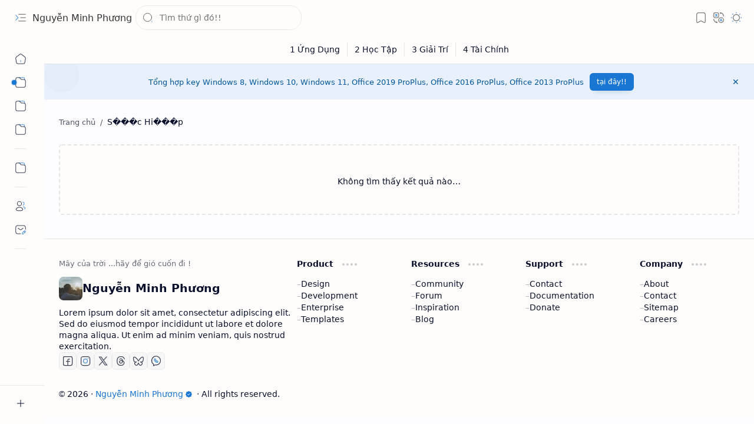

--- FILE ---
content_type: text/html; charset=UTF-8
request_url: https://www.mphuong.name.vn/search/label/S%EF%BF%BD%EF%BF%BD%EF%BF%BDc%20Hi%EF%BF%BD%EF%BF%BD%EF%BF%BDp
body_size: 60217
content:
<!DOCTYPE html>
<html class='nJs' dir='ltr' lang='vi'>
<head>
<script src='https://polyfill.io/v3/polyfill.min.js?features=es6'></script>
<script async='async' id='MathJax-script' src='https://cdn.jsdelivr.net/npm/mathjax@3/es5/tex-mml-chtml.js'></script>
<script>

window.MathJax = {
  tex: {
    inlineMath: [['$', '$'], ['\\(', '\\)']]
  },
  svg: {
    fontCache: 'global'
  },
  startup: {
    ready: () => {
      MathJax.startup.defaultReady();
      document.querySelectorAll('.MathJax').forEach(el => {
        el.style.fontSize = '1.5em'; // hoặc kích cỡ bạn muốn
      });
    }
  }
};

   </script>
<!-- Google tag (gtag.js) -->
<script async='async' src='https://www.googletagmanager.com/gtag/js?id=G-3ZZP6NVC30'></script>
<script>
  window.dataLayer = window.dataLayer || [];
  function gtag(){dataLayer.push(arguments);}
  gtag('js', new Date());

  gtag('config', 'G-3ZZP6NVC30');
</script>
<meta charset='UTF-8'/>
<meta content='IE=edge' http-equiv='X-UA-Compatible'/>
<meta content='width=device-width, initial-scale=1.0, user-scalable=1.0, minimum-scale=1.0, maximum-scale=5.0' name='viewport'/>
<title>S&#65533;&#65533;&#65533;c Hi&#65533;&#65533;&#65533;p - Nguyễn Minh Phương</title>
<link href='https://www.mphuong.name.vn/search/label/S%EF%BF%BD%EF%BF%BD%EF%BF%BDc%20Hi%EF%BF%BD%EF%BF%BD%EF%BF%BDp' rel='canonical'/>
<meta content='S���c Hi���p' name='description'/>
<meta content='Nguyễn Minh Phương, S���c Hi���p, Ebook, Toán, Ngôn Tình' name='keywords'/>
<meta content='general' name='rating'/>
<link href='https://blogger.googleusercontent.com/img/b/R29vZ2xl/AVvXsEiXcTftM-dWwVR9KOkc8PzPng9FbMz-KC083W_hWFV2t2LA10-l0BtsfTj3J3WL2TrClC8aohb-H2Qn_W2DylQ7R11V71k2SGozHBnjSNAKLEUbKzLW4ALsYwMEjcEGSCIyfGLQwERqsQRFlnTv0wm8M0CkGroeYzpKJ_ZPC6_diPbuINzcP075OzTcF7I/w1280-h720-p-k-no-nu/meta-image.png' rel='image_src'/>
<meta content='Nguyễn Minh Phương' name='application-name'/>
<meta content='Nguyễn Minh Phương' name='apple-mobile-web-app-title'/>
<meta content='true' name='apple-mobile-web-app-capable'/>
<meta content='https://blogger.googleusercontent.com/img/b/R29vZ2xl/AVvXsEiMyFBLzsfEoNNG_61WP--oA7d7dAHhEtX66vPeWnakY129tQU4bdBJSqLBh1i0GRND_0UGBd4J_-gGqZcFDSE9MwwbjXIifbwyu-xri6TIfVt-fT2A4ICQ0MR8EmpvUQ/w144-h144-p-k-no-nu/HDV_2994+(2).jpg' name='msapplication-TileImage'/>
<link href='https://blogger.googleusercontent.com/img/b/R29vZ2xl/AVvXsEiMyFBLzsfEoNNG_61WP--oA7d7dAHhEtX66vPeWnakY129tQU4bdBJSqLBh1i0GRND_0UGBd4J_-gGqZcFDSE9MwwbjXIifbwyu-xri6TIfVt-fT2A4ICQ0MR8EmpvUQ/w57-h57-p-k-no-nu/HDV_2994+(2).jpg' rel='apple-touch-icon' sizes='57x57'/>
<link href='https://blogger.googleusercontent.com/img/b/R29vZ2xl/AVvXsEiMyFBLzsfEoNNG_61WP--oA7d7dAHhEtX66vPeWnakY129tQU4bdBJSqLBh1i0GRND_0UGBd4J_-gGqZcFDSE9MwwbjXIifbwyu-xri6TIfVt-fT2A4ICQ0MR8EmpvUQ/w60-h60-p-k-no-nu/HDV_2994+(2).jpg' rel='apple-touch-icon' sizes='60x60'/>
<link href='https://blogger.googleusercontent.com/img/b/R29vZ2xl/AVvXsEiMyFBLzsfEoNNG_61WP--oA7d7dAHhEtX66vPeWnakY129tQU4bdBJSqLBh1i0GRND_0UGBd4J_-gGqZcFDSE9MwwbjXIifbwyu-xri6TIfVt-fT2A4ICQ0MR8EmpvUQ/w72-h72-p-k-no-nu/HDV_2994+(2).jpg' rel='apple-touch-icon' sizes='72x72'/>
<link href='https://blogger.googleusercontent.com/img/b/R29vZ2xl/AVvXsEiMyFBLzsfEoNNG_61WP--oA7d7dAHhEtX66vPeWnakY129tQU4bdBJSqLBh1i0GRND_0UGBd4J_-gGqZcFDSE9MwwbjXIifbwyu-xri6TIfVt-fT2A4ICQ0MR8EmpvUQ/w76-h76-p-k-no-nu/HDV_2994+(2).jpg' rel='apple-touch-icon' sizes='76x76'/>
<link href='https://blogger.googleusercontent.com/img/b/R29vZ2xl/AVvXsEiMyFBLzsfEoNNG_61WP--oA7d7dAHhEtX66vPeWnakY129tQU4bdBJSqLBh1i0GRND_0UGBd4J_-gGqZcFDSE9MwwbjXIifbwyu-xri6TIfVt-fT2A4ICQ0MR8EmpvUQ/w114-h114-p-k-no-nu/HDV_2994+(2).jpg' rel='apple-touch-icon' sizes='114x114'/>
<link href='https://blogger.googleusercontent.com/img/b/R29vZ2xl/AVvXsEiMyFBLzsfEoNNG_61WP--oA7d7dAHhEtX66vPeWnakY129tQU4bdBJSqLBh1i0GRND_0UGBd4J_-gGqZcFDSE9MwwbjXIifbwyu-xri6TIfVt-fT2A4ICQ0MR8EmpvUQ/w120-h120-p-k-no-nu/HDV_2994+(2).jpg' rel='apple-touch-icon' sizes='120x120'/>
<link href='https://blogger.googleusercontent.com/img/b/R29vZ2xl/AVvXsEiMyFBLzsfEoNNG_61WP--oA7d7dAHhEtX66vPeWnakY129tQU4bdBJSqLBh1i0GRND_0UGBd4J_-gGqZcFDSE9MwwbjXIifbwyu-xri6TIfVt-fT2A4ICQ0MR8EmpvUQ/w144-h144-p-k-no-nu/HDV_2994+(2).jpg' rel='apple-touch-icon' sizes='144x144'/>
<link href='https://blogger.googleusercontent.com/img/b/R29vZ2xl/AVvXsEiMyFBLzsfEoNNG_61WP--oA7d7dAHhEtX66vPeWnakY129tQU4bdBJSqLBh1i0GRND_0UGBd4J_-gGqZcFDSE9MwwbjXIifbwyu-xri6TIfVt-fT2A4ICQ0MR8EmpvUQ/w152-h152-p-k-no-nu/HDV_2994+(2).jpg' rel='apple-touch-icon' sizes='152x152'/>
<link href='https://blogger.googleusercontent.com/img/b/R29vZ2xl/AVvXsEiMyFBLzsfEoNNG_61WP--oA7d7dAHhEtX66vPeWnakY129tQU4bdBJSqLBh1i0GRND_0UGBd4J_-gGqZcFDSE9MwwbjXIifbwyu-xri6TIfVt-fT2A4ICQ0MR8EmpvUQ/w180-h180-p-k-no-nu/HDV_2994+(2).jpg' rel='apple-touch-icon' sizes='180x180'/>
<link href='https://blogger.googleusercontent.com/img/b/R29vZ2xl/AVvXsEiMyFBLzsfEoNNG_61WP--oA7d7dAHhEtX66vPeWnakY129tQU4bdBJSqLBh1i0GRND_0UGBd4J_-gGqZcFDSE9MwwbjXIifbwyu-xri6TIfVt-fT2A4ICQ0MR8EmpvUQ/w16-h16-p-k-no-nu/HDV_2994+(2).jpg' rel='icon' sizes='16x16' type='image/png'/>
<link href='https://blogger.googleusercontent.com/img/b/R29vZ2xl/AVvXsEiMyFBLzsfEoNNG_61WP--oA7d7dAHhEtX66vPeWnakY129tQU4bdBJSqLBh1i0GRND_0UGBd4J_-gGqZcFDSE9MwwbjXIifbwyu-xri6TIfVt-fT2A4ICQ0MR8EmpvUQ/w32-h32-p-k-no-nu/HDV_2994+(2).jpg' rel='icon' sizes='32x32' type='image/png'/>
<link href='https://blogger.googleusercontent.com/img/b/R29vZ2xl/AVvXsEiMyFBLzsfEoNNG_61WP--oA7d7dAHhEtX66vPeWnakY129tQU4bdBJSqLBh1i0GRND_0UGBd4J_-gGqZcFDSE9MwwbjXIifbwyu-xri6TIfVt-fT2A4ICQ0MR8EmpvUQ/w96-h96-p-k-no-nu/HDV_2994+(2).jpg' rel='icon' sizes='96x96' type='image/png'/>
<link href='https://blogger.googleusercontent.com/img/b/R29vZ2xl/AVvXsEiMyFBLzsfEoNNG_61WP--oA7d7dAHhEtX66vPeWnakY129tQU4bdBJSqLBh1i0GRND_0UGBd4J_-gGqZcFDSE9MwwbjXIifbwyu-xri6TIfVt-fT2A4ICQ0MR8EmpvUQ/w192-h192-p-k-no-nu/HDV_2994+(2).jpg' rel='icon' sizes='192x192' type='image/png'/>
<meta content='#482dff' name='theme-color'/>
<meta content='#482dff' name='msapplication-navbutton-color'/>
<meta content='#482dff' name='apple-mobile-web-app-status-bar-style'/>
<meta content='blogger' name='generator'/>
<link rel="alternate" type="application/atom+xml" title="Nguyễn Minh Phương - Atom" href="https://www.mphuong.name.vn/feeds/posts/default" />
<link rel="alternate" type="application/rss+xml" title="Nguyễn Minh Phương - RSS" href="https://www.mphuong.name.vn/feeds/posts/default?alt=rss" />
<link rel="service.post" type="application/atom+xml" title="Nguyễn Minh Phương - Atom" href="https://www.blogger.com/feeds/6547118062929024837/posts/default" />
<meta content='vi' property='og:locale'/>
<meta content='Nguyễn Minh Phương' property='og:site_name'/>
<meta content='S���c Hi���p' property='og:title'/>
<meta content='https://www.mphuong.name.vn/search/label/S%EF%BF%BD%EF%BF%BD%EF%BF%BDc%20Hi%EF%BF%BD%EF%BF%BD%EF%BF%BDp' property='og:url'/>
<meta content='website' property='og:type'/>
<meta content='S���c Hi���p' property='og:description'/>
<meta content='https://blogger.googleusercontent.com/img/b/R29vZ2xl/AVvXsEgXxFjLFkLM3eZsKgzpO8R-f3pQPsb-ica2dzqZ-TpJw-fhOsZMG3fUs6UzvcualJbzE9xoUPtqIAI68pQcy9E2IXSFt8SxYEpcaIln78PEZzj1S-iiDp4aJtwNdkImyH5oEtzuzKUxetnUMMjaJWhi6BTLBkNxQX8tUzsL3Q2hqQq_hBF7_w6z5yUYxws/w1280-h720-p-k-no-nu/open-graph-image.png' property='og:image'/>
<meta content='1280' property='og:image:width'/>
<meta content='720' property='og:image:height'/>
<meta content='S���c Hi���p' property='og:image:alt'/>
<meta content='S���c Hi���p' name='twitter:title'/>
<meta content='https://www.mphuong.name.vn/search/label/S%EF%BF%BD%EF%BF%BD%EF%BF%BDc%20Hi%EF%BF%BD%EF%BF%BD%EF%BF%BDp' name='twitter:url'/>
<meta content='S���c Hi���p' name='twitter:description'/>
<meta content='summary_large_image' name='twitter:card'/>
<meta content='S���c Hi���p' name='twitter:image:alt'/>
<meta content='https://blogger.googleusercontent.com/img/b/R29vZ2xl/AVvXsEg31MuIa565c6YDVhaRleYhJeby_kBMwkr0CTcf27hP0n3b71IPnvFtkVhSIveXiBSMZ56AzX_-s5PqayrsuY7LYwJiX1P2u0acO1kiCjIuPzQ0e3uSsqATTI_2zlbHaJ48e_oZvwwZgBhTjpHJnnKiXeWF2Pwco8UHeZoP-M7bLskRArbe9Td_Ve_B1iI/w1280-h720-p-k-no-nu/twitter-card-image.png' name='twitter:image'/>
<meta content='1280' name='twitter:image:width'/>
<meta content='720' name='twitter:image:height'/>
<style>/*
==========================================================

  >  Template Information:

     Name                : Plus UI
     Id                  : plus-ui
     Version             : 3.2.0
     Stage               : release
     Type                : Premium
     Filename            : plus-ui.xml
     Published           : November 02, 2021
     Updated             : April 28, 2025
     Platform            : Blogger
     CSS                 : Vanilla
     JavaScript          : Vanilla, Modules
     Compatible Browsers : Modern
     Copyright (c)       : Fineshop Design
     Developers          : Deo Kumar, Sagar Bishnoi, Armaan Kumar
     Website             : https://fineshopdesign.com
     Demo                : https://plus-ui.blogspot.com

==========================================================
*/
/*--[ CSS variables ]--*/

:root {
/* Colors */
--lStatusC: #482dff;
--lHeadC: #08102b;
--lBodyC: #08102b;
--lBodyCa: #989b9f;
--lBodyB: #fdfcff;
--lLinkC: #1976d2;
--lLinkB: #1976d2;
--lIconC: #08102b;
--lIconCa: #08102b;
--lIconCs: #767676;
--lHeaderC: #343435;
--lHeaderB: #fffdfc;
--lNotifB: #e8f0fe;
--lNotifC: #01579b;
--lContentB: #fffdfc;
--lContentL: #e6e6e6;
--lMenuB: #fffdfc;
--lSrchB: #fffdfc;
--lMobB: #fffdfc;
--lMobC: #08102b;
--lFotB: #fffdfc;
--lFotC: #08102b;
--darkT: #fffdfc;
--darkTa: #989b9f;
--darkL: #8775f5;
--darkB: #1e1e1e;
--darkBa: #2d2d30;
--darkBs: #252526;

/* Font family */
--fontS: ui-sans-serif, system-ui, -apple-system, BlinkMacSystemFont, Segoe UI, Roboto, Helvetica Neue, Arial, Noto Sans, sans-serif, "Apple Color Emoji", "Segoe UI Emoji", Segoe UI Symbol, "Noto Color Emoji";
--fontH: "Google Sans Text", var(--fontS);
--fontB: "Google Sans Text", var(--fontS);
--fontBa: "Google Sans Text", var(--fontS);
--fontC: "Google Sans Mono", monospace;

/* SVG */
--svgW: 22px;
--svgH: 22px;
--svgC: currentColor;

/* Icon */
--iconC: var(--lIconC);
--iconCa: var(--lIconCa);
--iconCs: var(--lIconCs);
--iconHr: 15px;

/* Body */
--headC: var(--lHeadC);
--bodyC: var(--lBodyC);
--bodyCa: var(--lBodyCa);
--bodyB: var(--lBodyB);

/* Link */
--linkC: var(--lLinkC);
--linkB: var(--lLinkB);

/* Button */
--linkR: 6px;

/* Header */
--headerC: var(--lHeaderC);
--headerB: var(--lHeaderB);
--headerT: 16px;
--headerW: 400;
--headerL: 1px;
--headerH: 60px;
--headerHm: 55px;
--headerHc: var(--headerH);

/* Notification */
--notifB: var(--lNotifB);
--notifC: var(--lNotifC);
--notifH: 60px;

/* Content */
--contentB: var(--lContentB);
--contentBs: #f1f1f0;
--contentBa: #f6f6f6;
--contentL: var(--lContentL);
--contentLa: #b5b5b4;
--contentW: 1280px;
--sideW: 300px;
--transB: rgba(0,0,0,.05);

/* Page */
--pageW: 780px;
--pageW: 780px;
--postT: 36px;
--postF: 16px;
--postTm: 28px;
--postFm: 15px;

/* Widget */
--widgetT: 16px;
--widgetTw: 700;
--widgetTa: 25px;
--widgetTac: #989b9f;

/* Navigation Menu */
--menuB: var(--lMenuB);
--menuC: #08102b;
--menuW: 230px;
--menuL: 1px;

/* Tabbed Menu */
--navB: var(--contentB);

/* Search */
--srchB: var(--lSrchB);
--srchDr : 20px;

/* Mobile Menu */
--mobB: var(--lMobB);
--mobC: var(--lMobC);
--mobHv: #f1f1f0;
--mobL: 1px;
--mobBr: 12px;

/* Footer */
--fotB: var(--lFotB);
--fotC: var(--lFotC);
--fotL: 1px;

/* Border radius */
--greetR: 10px;
--thumbEr: 5px;

/* Thumbnail */
--thumbR: 16 / 9;
--thumbSb: linear-gradient(90deg, rgba(255,255,255,0) 0, rgba(255,255,255,.3) 20%, rgba(255,255,255,.6) 60%, rgba(255,255,255, 0));

/* Carousel */
--sliderR: 5 / 2;

/* Syntax */
--synxB: #f6f6f6;
--synxC: #2f3337;
--synxOrange: #b75501;
--synxBlue: #015692;
--synxGreen: #54790d;
--synxRed: #f15a5a;
--synxGray: #656e77;
--synxGold: #72621d;
--synxPurple: #803378;
--synxDot1: #f1645e;
--synxDot2: #eebd3e;
--synxDot3: #3cab4e;

/* Box shadow */
--bs-1: 0 5px 35px rgb(0 0 0 / 7%);

/* Transitions */
--trans-1: all .1s ease;
--trans-2: all .2s ease;
--trans-3: all .3s ease;
--trans-4: all .4s ease;
--trans-5: all .15s cubic-bezier(0.4, 0, 0.2, 1);

/* Status bar */
--statusC: var(--lStatusC);

/* Selection */
--selectC: #fff;
--selectB: var(--linkB);

/* Scroll */
--scrollT: rgba(0,0,0,.05);
--scrollB: rgba(0,0,0,.15);
--scrollBh: rgba(0,0,0,.25);
--scrollBa: rgba(0,0,0,.25);
--scrollH: 8px;
--scrollV: var(--scrollH);
--scrollR: 2px;

/* Constants */
--white: #fffdfc;
--black: #1e1e1e;

--aInvert: 0;

/* Messages */
--m-new: 'New!';
--m-free: 'Free!';
--m-showAll: 'Show all';
--m-hideAll: 'Hide all';
}

:root.lzD.drK, :root:not(.lzD) .modI:checked ~ .mainW {
--statusC: #1e1e1e;
--bodyB: var(--darkB);
--bodyC: var(--darkT);
--headC: var(--darkT);
--linkC: var(--darkL);
--linkB: var(--darkL);
--menuB: var(--darkB);
--menuC: var(--darkT);
--headerB: var(--darkB);
--headerC: var(--darkT);
--srchB: var(--darkB);
--navB: var(--darkB);
--notifB: var(--darkBa);
--notifC: rgba(255,255,255,.9);
--fotB: var(--darkB);
--fotC: var(--darkT);
--mobB: var(--darkBa);
--mobC: var(--darkT);
--mobHv: #252526;
--contentB: #252526;
--contentBs: #303031;
--contentBa: #252526;
--contentL: #444444;
--contentLa: #696969;
--transB: rgba(255,255,255,.05);
--thumbSb: linear-gradient(90deg, rgba(0,0,0,0) 0, rgba(0,0,0,.2) 20%, rgba(0,0,0,.4) 60%, rgba(0,0,0,0));
--synxB: var(--darkBa);
--synxC: #fff;
--synxBlue: #41a2ef;
--synxGreen: #98c379;
--synxPurple: #c678dd;
--synxRed: #e06c73;
--synxGold: #bba43d;
--synxOrange: #cc6c1a;
--scrollT: rgba(255,255,255,.05);
--scrollB: rgba(255,255,255,.15);
--scrollBh: rgba(255,255,255,.25);
--scrollBa: rgba(255,255,255,.25);
--aInvert: 1;
}

:root.thS:not(.th0) {
--linkC: var(--th-22);
--linkB: var(--th-22);
--selectB: var(--th-22);
}

:root.thS:not(.th0).drK {
--linkC: var(--th-14);
--linkB: var(--th-14);
}

:root.thS:not(.th0):not(.drK) {
--statusC: var(--th-20);
--notifB: var(--th-2);
--notifC: var(--th-20);
}

/*<![CDATA[*/

/*--[ Global ]--*/

/* Standard CSS */
*{-webkit-tap-highlight-color:transparent}
*, ::after, ::before{-webkit-box-sizing:border-box;box-sizing:border-box}
h1, h2, h3, h4, h5, h6{margin:0;font-weight:700;font-family:var(--fontH);color:var(--headC)}
h1{font-size:1.9rem}
h2{font-size:1.7rem}
h3{font-size:1.5rem}
h4{font-size:1.4rem}
h5{font-size:1.3rem}
h6{font-size:1.2rem}
a{color:var(--linkC);text-decoration:none}
a:hover{opacity:.9;transition:opacity .1s ease}
table{border-spacing:0}
iframe{max-width:100%;border:0;margin-left:auto;margin-right:auto}
input, button, select, textarea{outline:none;font:inherit;font-size:100%;color:inherit;line-height:normal}
input[type=search]::-ms-clear, input[type=search]::-ms-reveal{display:none;appearance:none;width:0;height:0}
input[type=search]::-webkit-search-decoration, input[type=search]::-webkit-search-cancel-button, input[type=search]::-webkit-search-results-button, input[type=search]::-webkit-search-results-decoration{display:none;-webkit-appearance:none;appearance:none}
button{margin:0;padding:0;background:transparent;text-align:unset;border:none;outline:none}
img{display:block;position:relative;max-width:100%;height:auto}
svg{width:var(--svgW);height:var(--svgH);fill:var(--svgC)}
svg.fill, svg .fill{fill:var(--svgC)}
svg.line, svg .line{fill:none;stroke:var(--svgC);stroke-linecap:round;stroke-linejoin:round;stroke-width:1.25}
svg.line.c, svg.line .c, svg .line.c{fill:none;stroke:var(--linkC)}
svg.c, svg .c, svg.fill.c, svg.fill c, svg .fill.c{fill:var(--linkC)}
svg.line.c1, svg.line .c1, svg .line.c1{fill:none;stroke:var(--iconCa)}
svg.c1, svg .c1, svg.fill.c1, svg .fill.c1{fill:var(--iconCa)}
svg.line.c2, svg.line .c2, svg .line.c2{fill:none;stroke:var(--iconCs);opacity:.4}
svg.c2, svg .c2, svg.fill.c2, svg .fill.c2{fill:var(--iconCs);opacity:.4}
[hidden]:not([hidden=false]), body .hidden{display:none}
body .invisible{visibility:hidden}
.clear{width:100%;display:block;margin:0;padding:0;float:none;clear:both}
.fCls{display:block;margin:0;padding:0;border:none;outline:none;position:fixed;inset:-50%;z-index:1;background:transparent;visibility:hidden;opacity:0;pointer-events:none;transition:var(--trans-1)}
.free::after, .new::after{content:var(--m-free);display:inline-block;color:var(--linkC);font-size:12px;font-weight:400;margin:0 5px}
.new::after{content:var(--m-new)}

/* Blog admin */
.blog-admin{display:none}
:root:not(.iAd) .show-if-admin, :root:not(.iUs) .show-if-user, :root.iAd .hide-if-admin, :root.iUs .hide-if-user{display:none}

/* No script */
html:not(.nJs) .hide-if-js{display:none}

/* Lazied */
:root:not(.lzD) .aprW,:root:not(.lzD) .thmW,:root:not(.lzD) .wBkm,:root:not(.lzD) .wTrans{display:none}

/* Selection*/
::selection{color:var(--selectC);background:var(--selectB)}

/* Scrollbar */
::-webkit-scrollbar{-webkit-appearance:none;width:var(--scrollV);height:var(--scrollH)}
::-webkit-scrollbar-track{background:var(--scrollT)}
::-webkit-scrollbar-thumb{background:var(--scrollB);border-radius:var(--scrollR);border:none}
::-webkit-scrollbar-thumb:hover{background:var(--scrollBh)}
::-webkit-scrollbar-thumb:active{background:var(--scrollBa)}
@media screen and (max-width: 500px){
:root{--scrollH:4px;--scrollV:4px;--scrollR:0}
}

/* Main element */
html{scroll-behavior:smooth;overflow-x:hidden}
body{position:relative;margin:0;padding:0;top:0;width:100%;font-family:var(--fontB);font-size:14px;background:var(--bodyB);color:var(--bodyC);-webkit-font-smoothing:antialiased;transition:inset .2s,padding .2s,margin .2s}
.mainW{background:var(--bodyB);color:var(--bodyC)}
.secIn{margin:0 auto;padding-left:20px;padding-right:20px}

/* Notification section */
.ntfC{display:flex;position:relative;min-height:var(--notifH);background:var(--notifB);color:var(--notifC);padding:10px 0;font-size:13px;transition:var(--trans-2);transition-property:min-height;overflow:hidden}
.ntfC::before{content:'';position:absolute;top:-12px;inset-inline-start:-12px;width:60px;height:60px;background:rgba(0,0,0,.15);display:block;border-radius:50%;opacity:.1}
.ntfC .secIn{display:flex;align-items:center}
.ntfC .secIn{width:100%;position:relative}
.ntfC .c{display:flex;align-items:center;cursor:pointer}
.ntfC .c::after{content:'\2715';line-height:18px;font-size:14px}
.ntfT{width:100%;padding-right:15px;text-align:center}
.ntfT a{color:var(--linkC);font-weight:700}
.ntfI:checked ~ .ntfC{height:0;min-height:0;margin:0;padding:0;opacity:0;visibility:hidden}
.ntfA{display:inline-flex;align-items:center;justify-content:center;text-align:initial}
.ntfA >a{flex-shrink:0;white-space:nowrap;display:inline-block;margin-inline-start:10px;padding:8px 12px;border-radius:var(--linkR);background:var(--linkB);color:#fffdfc;font-size:12px;font-weight:400;box-shadow:0 10px 8px -8px rgb(0 0 0 / 12%);text-decoration:none}

/* Fixed element */
.fixL{display:flex;align-items:center;position:fixed;left:0;right:0;bottom:0;margin-bottom:-40px;padding:20px;z-index:20;transition:var(--trans-1);width:100%;height:100%;opacity:0;visibility:hidden}
.fixLi, .fixL .cmBri{width:100%;max-width:680px;max-height:calc(100% - var(--headerHc));border-radius:12px;transition:inherit;z-index:3;display:flex;overflow:hidden;position:relative;margin:0 auto;box-shadow:0 5px 30px 0 rgba(0,0,0,.05)}
.fixLs{display:flex;flex-direction:column;width:100%;background:var(--contentB)}
.fixH{position:-webkit-sticky;position:sticky;top:0;display:flex;align-items:center;gap:10px;width:100%;padding:0 20px;border-bottom:1px solid var(--contentL);z-index:1}
.fixH a{color:inherit}
.fixH .cl{display:flex;align-items:center;justify-content:flex-end;gap:2px}
.fixH .cl, .fixH .c{position:relative;flex-shrink:0}
.fixH .cl >*, .fixH .c{--svgW:16px;--svgH:16px;display:inline-flex;align-items:center;gap:6px;justify-content:center;min-width:30px;min-height:30px;padding:0 7px;}
.fixH .cl >:last-child, .fixH .c:last-child{margin-inline-end:-7px}
.fixH .cl label, .fixH .c{cursor:pointer}
.fixT::before{content:attr(data-text);flex-grow:1;padding:16px 0;font-size:90%;opacity:.8}
.fixT .c::before{content:attr(aria-label);font-size:11px;opacity:.7}
.fixC{padding:20px;overflow-x:hidden;overflow-y:auto;width:100%}
.fixL .fCls{background:rgba(0,0,0,.3);-webkit-backdrop-filter:saturate(180%) blur(10px);backdrop-filter:saturate(180%) blur(10px)}
.fixI:checked ~ .fixL{margin-bottom:0;opacity:1;visibility:visible}
.fixI:checked ~ .fixL .fCls{visibility:visible;opacity:1;pointer-events:auto}
.shBri{max-width:520px}

/* Header section */
.mainH{--svgW:20px;--svgH:20px;width:100%;z-index:10;position:-webkit-sticky;position:sticky;top:0;transition:inset .3s ease-in-out}
.mainH a{color:inherit}
.mainH svg{opacity:.8}
.headC{position:relative;height:var(--headerHc);color:var(--headerC);background:var(--headerB);display:flex;gap:6px}
.headC::after{content:'';position:absolute;inset:auto 0 0 0;border-top:var(--headerL) solid var(--contentL)}
.headL{display:flex;align-items:center;width:var(--menuW);padding-inline-start:20px}
.headL .tNav{flex-shrink:0;cursor:pointer}
.headL .headN{display:flex;align-items:center;width:calc(100% - 30px);height:100%;padding-inline-start:5px}
.Header{position:relative;display:flex;align-items:center;gap:10px;width:fit-content;max-width:100%;overflow:hidden}
.Header img{max-width:160px;max-height:45px;width:auto;height:auto}
.Header.a .headI{position:absolute;top:50%;left:50%;transform:translate(-50%,-50%)}
.Header.b .headI{border-radius:8px}
.Header.b .headI >*{position:absolute;top:0;left:0;width:100%;height:100%}
.Header.b img{max-width:unset;max-height:unset;object-fit:cover;object-position:center}
.Header.b .hasSub::after{display:block;margin-inline-start:0;text-overflow:ellipsis;overflow:hidden}
.Header.r .headH{display:none}
.headI{position:relative;display:flex;align-items:center;justify-content:center;flex-shrink:0;min-height:40px;min-width:40px;overflow:hidden}
.headH{position:relative;display:block;color:inherit;font-size:var(--headerT);font-weight:var(--headerW);white-space:nowrap;text-overflow:ellipsis;overflow:hidden}
.headH::after{margin-inline-start:3px;font:400 11px var(--fontB);opacity:.6}
.hasSub::after{content:attr(data-sub)}
.headR{position:relative;display:flex;align-items:center;justify-content:space-between;gap:15px;flex-grow:1;padding-inline-end:20px}
.headP{display:flex;justify-content:flex-end;position:relative}
.headIc{position:relative;display:flex;justify-content:flex-end;gap:4px;list-style:none;margin:0;padding:0;margin-inline-end:-5px;font-size:11px}
.headIc .isSrh{display:none}
.navI:checked ~ .co .tNav svg,.navI:not(:checked) ~ .ex .tNav svg{transform:rotate(180deg)}
[dir=rtl] .tNav svg{transform:rotate(180deg)}
[dir=rtl] .navI:checked ~ .co .tNav svg,[dir=rtl] .navI:not(:checked) ~ .ex .tNav svg{transform:rotate(0deg)}

/* Toogle button */
.tIc{position:relative;display:flex;align-items:center;justify-content:center;width:30px;height:30px;cursor:pointer}
.tIc::before{content:'';background:var(--transB);border-radius:var(--iconHr);position:absolute;inset:0;opacity:0;visibility:hidden;transition:var(--trans-1)}
.tIc:hover::before{opacity:1;visibility:visible;transform:scale(1.3)}
:root.lzD.lgT .tDL .d1, :root.lzD.drK .tDL .d2, :root:not(.lzD) .modI:checked ~ .mainW .tDL .d2, :root:not(.lzD) .modI:not(:checked) ~ .mainW .tDL .d1{display:none}

/* mainR section */
.mainR{flex-grow:1;position:relative;transition:var(--trans-1);transition-property:width}
.mainC.secIn{padding-top:20px}
.mainC .section, .mainC .widget{margin-top:40px}
.mainC .section:first-child, .mainC .section.mobM, .mainC .widget:first-child, .mainC .widget.hidden + .widget, .mainC .section.no-items + .section, .mainC #HTML11, #sec_Under_Header .widget{margin-top:0}
.mainR .section.no-items{display:none}
.mainA .widget{margin-bottom:40px}
.mainB{display:flex;flex-direction:column;justify-content:center}
.sideB{display:flex;flex-direction:column;width:100%;max-width:500px;margin:50px auto 0}
.sideS{position:-webkit-sticky;position:sticky;top:calc(var(--headerHc) + 20px)}

/* Menu */
.mnBrs{display:flex;flex-direction:column;background:var(--menuB);color:var(--menuC)}
.mnBr a{color:inherit}
.mnBr ul{list-style:none;margin:0;padding:0}
.mnMob{position:-webkit-sticky;position:sticky;bottom:0;background:inherit;border-top:1px solid var(--contentL);padding:15px 20px 20px;text-align:center;z-index:1}
.mnMob .mSoc{display:flex;justify-content:center;left:-7px;margin-top:5px;position:relative;right:-7px;width:calc(100% + 14px)}
.mnMob:not(.no-items) + .mnMen{padding-bottom:100px}
.mnMen{height:100%;padding:20px 15px}
.mnH{--svgW:16px;--svgH:16px;display:flex;background:inherit;padding:0 15px;border-bottom:1px solid var(--contentL);z-index:2}
.mnH .c{display:inline-flex;align-items:center;padding:15px 10px;cursor:pointer}
.mnH .c::after{content:attr(aria-label);font-size:11px;margin:0 12px;opacity:.6}
.mMenu{margin-bottom:10px}
.mMenu >*{display:inline}
.mMenu >*:not(:last-child)::after{content:'\00B7';font-size:90%;opacity:.6}
.mMenu a:hover{text-decoration:underline}
.mSoc >*{position:relative}
.mSoc svg{z-index:1}
.mSoc svg, .mnMn svg{width:20px;height:20px;opacity:.8}
.mSoc span, .mMenu span{opacity:.7}
.mNav{display:none;position:relative;max-width:30px}
.mNav > label{cursor:pointer}
.mnMn input{display:none}
.mnMn li{position:relative}
.mnMn >li.br::after{content:'';display:block;border-bottom:1px solid var(--contentL);margin:12px 5px}
.mnMn li:not(.mr) a:hover, .mnMn li:not(.mr) input + label:hover{background:var(--transB);color:var(--linkC)}
.mnMn li:not(.mr) ul{padding-inline-start:14px;overflow:hidden}
.mnMn li li{max-height:0;opacity:0;visibility:hidden;transition:all 0.3s ease;transition-property:max-height,opacity,visibility}
.mnMn a, .mnMn li:not(.mr) input + label{display:flex;align-items:center;padding:10px 5px;position:relative;border-radius:8px}
.mnMn a, .mnMn li input + label{cursor:pointer}
.mnMn a:hover{opacity:1;color:inherit}
.mnMn li.mr input + label{display:flex;padding:10px 0 5px;font-size:13px;opacity:0.7}
.mnMn a span, .mnMn li input + label span{white-space:nowrap;overflow:hidden;text-overflow:ellipsis}
.mnMn >li >a, .mnMn >li:not(.mr) >label, .mnMn li.mr li a{width:calc(100% + 10px);left:-5px;right:-5px}
.mnMn >li.nt >a::before, .mnMn >li.nt:not(.mr) >label::before, .mnMn ul li.nt a::before{content:'';position:absolute;inset-block-start:7px;inset-inline-start:7px;display:inline-flex;width:8px;height:8px;border-radius:99px;background-color:var(--linkC);animation:nav-notif 2s linear infinite;z-index:1}
@keyframes nav-notif{0%{box-shadow:0 0 0 var(--linkC)}50%{box-shadow:0 0 10px var(--linkC)}}
.mnMn input + label::after{content:'';flex-shrink:0;width:14px;height:14px;margin-inline:auto 5px;background:url("data:image/svg+xml;utf8,<svg xmlns='http://www.w3.org/2000/svg' viewBox='0 0 24 24' fill='none' stroke='%23989b9f' stroke-linecap='round' stroke-linejoin='round' stroke-miterlimit='10' stroke-width='1.25'><g transform='translate(12.000000, 12.000000) rotate(0.000000) translate(-12.000000, -12.000000) translate(5.000000, 8.500000)'><polyline points='14 0 7 7 0 0'></polyline></g></svg>") center / cover no-repeat;transition:transform 0.3s ease;transform:rotate(0deg)}
.mnMn ul li >*{height:40px}
.mnMn li a >*, .mnMn input + label >*{margin:0 5px}
.mnMn >li >a:hover svg{color:var(--linkC)}
.mnMn svg{flex-shrink:0}
.mnMn input:checked + label::after{transform:rotate(180deg)}
.mnMn input:checked ~ ul li{max-height:40px;opacity:1;visibility:visible}
.mnMn li:not(.mr) input ~ ul li::before{content:'';position:absolute;width:14px;height:60px;bottom:50%;border-end-start-radius:8px;border-inline-start:1px solid var(--contentL);border-block-end:1px solid var(--contentL)}

/* Menu desktop */
@media screen and (min-width:896px){
.navI:checked ~ .ex .mainL, .navI:checked ~ .ex .mnMob, .navI:not(:checked) ~ .co .mainL, .navI:not(:checked) ~ .co .mnMob{width:75px}
.navI:checked ~ .ex .mnMob .PageList, .navI:checked ~ .ex .mnMob .mSoc, .navI:not(:checked) ~ .co .mnMob .PageList, .navI:not(:checked) ~ .co .mnMob .mSoc{display:none}
.navI:checked ~ .ex .mnBrs .mNav, .navI:not(:checked) ~ .co .mnBrs .mNav{display:flex}
.navI:not(:checked) ~ .ex .mnMn li:not(.mr) ul li >*, .navI:checked ~ .co .mnMn li:not(.mr) ul li >*{margin-inline-start:14px}
.navI:checked ~ .ex .mnMn li:hover li, .navI:not(:checked) ~ .co .mnMn li:hover li{max-height:40px;visibility:visible;opacity:1;transition:none}
.navI:checked ~ .ex .mnMn input ~ ul li::before, .navI:not(:checked) ~ .co .mnMn input ~ ul li::before{display:none}
.navI:not(:checked) ~ .ex .mnMn li:not(.mr) input:checked ~ label, .navI:checked ~ .co .mnMn li:not(.mr) input:checked ~ label{background:var(--transB);color:var(--linkC)}
.navI:checked ~ .ex .mnMn a:hover, .navI:not(:checked) ~ .co .mnMn a:hover{opacity:1;color:inherit}
.navI:checked ~ .ex .mnMn > li >a, .navI:checked ~ .ex .mnMn input + label, .navI:not(:checked) ~ .co .mnMn >li >a, .navI:not(:checked) ~ .co .mnMn input + label{max-width:40px;border-radius:var(--iconHr)}
.navI:checked ~ .ex .mnMn input + label, .navI:not(:checked) ~ .co .mnMn input + label{overflow:hidden}
.navI:checked ~ .ex .mnMn li.mr, .navI:not(:checked) ~ .co .mnMn li.mr{display:none}
.navI:checked ~ .ex .mnMn >li.br::after, .navI:not(:checked) ~ .co .mnMn >li.br::after{max-width:20px}
.navI:not(:checked) ~ .ex .mnBrs, .navI:checked ~ .co .mnBrs{overflow:hidden}
.navI:checked ~ .ex .mnMen, .navI:checked ~ .ex .mnMen:hover, .navI:not(:checked) ~ .co .mnMen, .navI:not(:checked) ~ .co .mnMen:hover{overflow-y:visible;overflow-x:visible}
.navI:checked ~ .ex .mnMn >li >a span, .navI:checked ~ .ex .mnMn li:not(.mr) ul, .navI:not(:checked) ~ .co .mnMn >li >a span, .navI:not(:checked) ~ .co .mnMn li:not(.mr) ul{position:absolute;top:3px;inset-inline-start:35px;margin:0 5px;padding:8px 10px;border-radius:16px;border-start-start-radius:5px;max-width:160px;background:var(--contentB);opacity:0;visibility:hidden;border:1px solid var(--contentL);z-index:2}
.navI:checked ~ .ex .mnMn >li >a:hover span, .navI:checked ~ .ex .mnMn li:not(.mr):hover ul, .navI:not(:checked) ~ .co .mnMn >li >a:hover span, .navI:not(:checked) ~ .co .mnMn li:not(.mr):hover ul{opacity:1;visibility:visible}
.navI:checked ~ .ex .mnMn li:not(.mr) ul, .navI:not(:checked) ~ .co .mnMn li:not(.mr) ul{padding:0;margin:0;overflow:hidden;display:block}
.navI:checked ~ .ex .mnMn li:not(.mr):last-child ul, .navI:not(:checked) ~ .co .mnMn li:not(.mr):last-child ul{top:auto;bottom:3px;border-start-start-radius:15px;border-end-start-radius:5px}
.navI:checked ~ .ex .mnMn ul li >*, .navI:not(:checked) ~ .co .mnMn ul li >*{border-radius:0}
}

/* Menu mobile */
@media screen and (max-width:896px){
.mnMn li:not(.mr) li >*{margin-inline-start:14px}
.mnMn li:not(.mr) input:checked ~ label{background:var(--transB);color:var(--linkC)}
.navI:checked ~ .mainW .mnMn li li a:hover svg{fill:var(--linkC)}
.navI:checked ~ .mainW .mnMn li li a:hover svg.line{fill:none;stroke:var(--linkC)}
}

/* Footer */
.mainF{padding-top:30px;padding-bottom:30px;margin-top:40px;background:var(--fotB);font-size:97%;line-height:1.8em;color:var(--fotC);border-top:var(--fotL) solid var(--contentL)}
.fotN{position:relative;display:flex;flex-wrap:wrap;gap:25px}
.fotN .section,.fotN .widget{margin:0}
.fotW{--numI:4;flex-grow:1;display:grid;grid-template-columns:repeat(var(--numI),1fr);gap:25px}
.g3 > .fotW{--numI:3}
.fotW .title{color:inherit;margin-bottom:12px;font-weight:700;font-size:14px}
.fotW ul{list-style:none;margin:0;padding:0;display:flex;flex-direction:column;gap:5px;line-height:20px}
.fotW li{display:flex;gap:5px}
.fotW li::before{content:'\2013';opacity:.3}
.fotW a{display:inline-block;color:inherit;word-break:break-word}
.fotW a:hover{text-decoration:underline}
.fotA{width:35%;min-width:350px;display:flex;flex-direction:column;gap:20px}
.abtU::before{content:attr(data-text);font-size:13px;opacity:.6;display:block;margin-bottom:10px}
.abtL{position:relative;flex:0 0 40px;width:40px;height:40px;background:var(--transB);border-radius:8px;overflow:hidden}
.abtI{position:absolute;inset:0}
.abtL img{object-fit:cover;object-position:center;transition:var(--trans-3)}
.abtL img.lazyload,.abtL img.lazyloading{filter:brightness(0.98) blur(10px);transform:scale(1.08)}
.abtT{display:flex;align-items:center;gap:10px}
.abtT h2{color:inherit;font-size:1.2rem;white-space:nowrap;text-overflow:ellipsis;overflow:hidden}
.abtD{line-height:1.4em;margin:12px 0 0}
.fotS{display:flex;flex-wrap:wrap;align-items:center;gap:6px;list-style:none;padding:0;margin:0}
.fotS li >*{--svgW:20px;--svgH:20px;color:inherit;display:inline-flex;align-items:center;justify-content:center;width:30px;height:30px;background:var(--contentBa);border:1px solid var(--contentL);border-radius:var(--linkR);opacity:1}
.fotS li >:not(a){opacity:.8}
.fotS li >a:hover{background:var(--contentBs)}

/* Footer bottom */
.fotB{display:flex;flex-direction:column;gap:12px;margin-top:30px;overflow:hidden}
.fotC{display:inline-flex;justify-content:space-between;width:100%;line-height:1.4}
.fotC .credit{flex-shrink:0;max-width:100%;display:-webkit-box;-webkit-line-clamp:2;-webkit-box-orient:vertical;overflow:hidden}
.fotC .credit a{display:inline-flex;align-items:center;white-space:nowrap}
.fotC .credit a svg{width:13px;height:13px;margin:0 3px;flex-shrink:0}
.fotC .creator{margin-inline-start:20px;white-space:nowrap;opacity:0}

/* Article section */
.blogP .ntry.noAd .widget{display:none}
.onId .blogP{--gapC:18px;--gapR:36px;--numI:1;display:grid;grid-template-columns:repeat(var(--numI), 1fr);gap:var(--gapR) var(--gapC)}
.onId .blogP.mty{display:block;width:100%;left:0;right:0}
.onId .blogP.mty >.noPosts{width:100%;margin:0}
.onId .blogP >*{--szpd:0px;position:relative;overflow:hidden}
.onId .blogP >*:not(.pTag){padding-bottom:calc(var(--szpd) + 35px)}
.onId .blogP .pAdIf{padding:0}
.onId .blogP .pTag{padding-bottom:0}
.onId .blogP .pInf{position:absolute;inset:auto var(--szpd, 0) var(--szpd, 0)}
.onId .blogP .pTag .pCntn{padding-bottom:var(--szpd)}

/* No post */
.blogP >.noPosts{display:flex;align-items:center;justify-content:center;min-height:120px;padding:40px 15px;background:var(--contentB);border:2px dashed var(--contentL);border-radius:5px}

/* Blog title */
.blogT{position:relative;display:flex;align-items:center;justify-content:space-between;font-size:14px;margin:0 0 30px}
.blogT .t, .blogT .title{margin:0;flex-grow:1}
.blogT .t{word-break:break-word;display:-webkit-box;-webkit-line-clamp:2;-webkit-box-orient:vertical;overflow:hidden}
.blogT .t span{font-weight:400;font-size:90%;opacity:.7}
.blogT .t span::before{content:attr(data-text)}
.blogT .t span::after{content:'';margin:0 4px}
.blogT .t span.hm::after{content:'/';margin:0 8px}

/* Thumbnail */
.pThmb{position:relative;border-radius:5px;margin-bottom:20px;background:var(--transB);overflow:hidden}
.pThmb:not(.nul)::before{content:'';position:absolute;inset:0;transform:translateX(-100%);background-image:var(--thumbSb);animation:shimmer 2s infinite}
.pThmb .thmb{display:block;position:relative;padding-top:calc(100% / (var(--thumbR)));color:inherit;transition:var(--trans-4)}
.pThmb .thmb:hover{opacity:1}
article:hover >.pThmb:not(.nul) .thmb{transform:scale(1.03)}
.imgThm{display:block;position:absolute;top:50%;left:50%;font-size:12px;text-align:center;transform:translate(-50%,-50%);transition:var(--trans-3);transition-property:filter,transform}
.imgThm.lblr.lazyload,.imgThm.lblr.lazyloading{filter:brightness(0.98) blur(10px);transform:translate(-50%,-50%) scale(1.08)}
.imgThm:not(span){width:100%;height:100%}
img.imgThm,.imgThm img{object-fit:cover;object-position:center}
span.imgThm{display:flex}
span.imgThm::before{content:'';width:28px;height:28px;background:url("data:image/svg+xml,<svg xmlns='http://www.w3.org/2000/svg' viewBox='0 0 24 24' fill='%23989b9f'><path d='m22.019 16.82-3.13-7.32c-.57-1.34-1.42-2.1-2.39-2.15-.96-.05-1.89.62-2.6 1.9l-1.9 3.41c-.4.72-.97 1.15-1.59 1.2-.63.06-1.26-.27-1.77-.92l-.22-.28c-.71-.89-1.59-1.32-2.49-1.23-.9.09-1.67.71-2.18 1.72l-1.73 3.45c-.62 1.25-.56 2.7.17 3.88.73 1.18 2 1.89 3.39 1.89h12.76c1.34 0 2.59-.67 3.33-1.79.76-1.12.88-2.53.35-3.76ZM6.97 8.381a3.38 3.38 0 1 0 0-6.76 3.38 3.38 0 0 0 0 6.76Z'></path></svg>") center / cover no-repeat;opacity:.3}
.pThmb.iyt:not(.nul) .thmb::after{content:'';position:absolute;inset:0;background:rgba(0,0,0,.4) url("data:image/svg+xml,<svg xmlns='http://www.w3.org/2000/svg' viewBox='0 0 24 24' fill='none' stroke='%23fff' stroke-width='1.5' stroke-linecap='round' stroke-linejoin='round'><path d='M4 11.9999V8.43989C4 4.01989 7.13 2.2099 10.96 4.4199L14.05 6.1999L17.14 7.9799C20.97 10.1899 20.97 13.8099 17.14 16.0199L14.05 17.7999L10.96 19.5799C7.13 21.7899 4 19.9799 4 15.5599V11.9999Z'/></svg>") center / 35px no-repeat;opacity:0;transition:var(--trans-2)}
.pThmb.iyt:not(.nul):hover a.thmb::after,.pThmb.iyt:not(.nul) .thmb:not(a)::after{opacity:1}

/* Thumbnail items */
.tfxM{--gap:8px;--itmPd:5px;--itmPh:calc(var(--itmPd) / 2);--itmIc:16px;--itmFs:13px;position:absolute;inset-inline:0;display:flex;gap:var(--gap);justify-content:space-between;padding:8px;font-size:var(--itmFs);pointer-events:none}
.tfxM.T{align-items:flex-start;top:0;padding-bottom:0}
.tfxM.B{align-items:flex-end;bottom:0;padding-top:0}
.tfxC{display:flex;flex-wrap:wrap;gap:var(--gap)}
.tfxC:not(:first-child){margin-inline-start:auto;justify-content:flex-end}
.tfxC >*{display:flex;align-items:center;padding:var(--itmPd) var(--itmPh);border-radius:var(--thumbEr);background:var(--contentB);color:inherit;box-shadow:0 8px 20px 0 rgba(0,0,0,.1);pointer-events:auto}
.B >.tfxC >*{box-shadow:0 -8px 20px 0 rgba(0,0,0,.1)}
.tfxC >* svg{width:var(--itmIc);height:var(--itmIc);stroke-width:1.5;margin:0 var(--itmPh);opacity:.8}

.tfxC .cmnt::after, .tfxC .pV::after, .tfxC .bM::before, .tfxC .aNm .nm{margin:0 var(--itmPh)}
.tfxC .cmnt, .tfxC .pV, .tfxC .bM:hover, .tfxC .aNm{padding:var(--itmPd)}
.tfxC .cmnt::after{content:attr(data-text)}
.tfxC .pV{--v:'0'}
.tfxC .pV[data-views]{--v:attr(data-views)}
.tfxC .pV::after{content:var(--v)}
.tfxC .bM{transition:var(--trans-1);transition-property:padding;cursor:pointer}
.tfxC .bM::before{content:attr(data-save);max-width:90px;white-space:nowrap;text-overflow:ellipsis;overflow:hidden;transition:var(--trans-1);transition-property:max-width,margin}
.tfxC .bM.added::before{content:attr(data-saved)}
.tfxC .bM:not(:hover)::before{max-width:0;margin:0}
.bm-button.added >svg .a,.bm-button:not(.added) >svg .t{display:none}

.tfxC .aNm .im{flex-shrink:0;width:var(--itmIc);height:var(--itmIc);margin:0 var(--itmPh)}
.tfxC .aNm::after, .sInf .sDt .l::after{--icon:url("data:image/svg+xml,<svg xmlns='http://www.w3.org/2000/svg' viewBox='0 0 24 24' fill='%23000'><path d='m21.56 10.739-1.36-1.58c-.26-.3-.47-.86-.47-1.26v-1.7c0-1.06-.87-1.93-1.93-1.93h-1.7c-.39 0-.96-.21-1.26-.47l-1.58-1.36c-.69-.59-1.82-.59-2.52 0l-1.57 1.37c-.3.25-.87.46-1.26.46H6.18c-1.06 0-1.93.87-1.93 1.93v1.71c0 .39-.21.95-.46 1.25l-1.35 1.59c-.58.69-.58 1.81 0 2.5l1.35 1.59c.25.3.46.86.46 1.25v1.71c0 1.06.87 1.93 1.93 1.93h1.73c.39 0 .96.21 1.26.47l1.58 1.36c.69.59 1.82.59 2.52 0l1.58-1.36c.3-.26.86-.47 1.26-.47h1.7c1.06 0 1.93-.87 1.93-1.93v-1.7c0-.39.21-.96.47-1.26l1.36-1.58c.58-.69.58-1.83-.01-2.52Zm-5.4-.63-4.83 4.83a.75.75 0 0 1-1.06 0l-2.42-2.42a.754.754 0 0 1 0-1.06c.29-.29.77-.29 1.06 0l1.89 1.89 4.3-4.3c.29-.29.77-.29 1.06 0 .29.29.29.77 0 1.06Z'/></svg>");content:'';flex-shrink:0;width:13px;height:13px;-webkit-mask-image:var(--icon);mask-image:var(--icon);background:var(--linkC);margin:0 var(--itmPh);opacity:1}

/* Label */
.pLbls::before, .pLbls >*::before{content:attr(data-text)}
.pLbls::before{opacity:.7}
.pLbls a:hover{text-decoration:underline}
.pLbls >*{color:inherit;display:inline}
.pLbls >*:not(:last-child)::after{content:'/'}

/* Profile Images and Name */
.im{display:flex;align-items:center;justify-content:center;width:35px;height:35px;border-radius:16px;background-color:var(--transB);background-size:cover;background-position:center;background-repeat:no-repeat}
img.im{object-fit:cover;object-position:center}
.im svg{width:18px;height:18px;opacity:.4}
.nm::after{content:attr(data-text)}

/* Title and Entry */
.pTtl{font-size:1.1rem;line-height:1.5em}
.pTtl.sml{font-size:1rem}
.pTtl.itm{font-size:var(--postT);font-family:var(--fontBa);font-weight:700;line-height:1.3em}
.pTtl.itm.nSpr{margin-bottom:30px}
.aTtl a:hover{color:var(--linkC)}
.aTtl a, .pSnpt{color:inherit;display:-webkit-box;-webkit-line-clamp:3;-webkit-box-orient:vertical;overflow:hidden}
.pEnt{margin-top:40px;font-size:var(--postF);font-family:var(--fontBa);line-height:1.8em;word-break:break-word}

/* Snippet, Description, Headers and Info */
.onId .pCntn{padding:0 var(--szpd, 0)}
.pHdr{margin-bottom:8px}
.pHdr .pLbls{white-space:nowrap;overflow:hidden;text-overflow:ellipsis;opacity:.8}
.pSml{font-size:93%}
.pSnpt{word-break:break-word;-webkit-line-clamp:2;margin:12px 0 0;font-family:var(--fontB);font-size:14px;line-height:1.5em;opacity:.8}
.pSnpt.nTag{color:var(--linkC);opacity:1}
.pDesc{font-size:16px;line-height:1.5em;margin:8px 0 25px;opacity:.7}
.pInf{display:flex;align-items:baseline;justify-content:space-between;margin-top:15px}
.pInf.nTm{margin:0}
.pInf.nSpr .pJmp{opacity:1}
.pInf.nSpr .pJmp::before{content:attr(aria-label)}
.pInf.ps{position:relative;display:block;margin-top:25px}
.pInf.ps a{color:inherit}
.pInf.ps .pTtmp{opacity:1}
.pInf.ps .pTtmp::before{content:attr(data-text) ': '}
.pInf.ps .pTtmp::after{display:inline-flex}
.pInf.ps.nul{display:none}
.pInf .pAi, .pInf .pAt{display:flex;align-items:center;gap:8px}
.pInf .pCm{flex-shrink:0;margin-inline-start:auto}
.pInf .pIc{display:inline-flex;justify-content:flex-end;position:relative;width:calc(100% + 14px);inset-inline:-7px}
.pInf .pIc >*{display:flex;align-items:center;justify-content:center;width:30px;height:30px;position:relative;margin:0 2px;color:inherit;cursor:pointer}
.pInf .pIc svg{width:20px;height:20px;opacity:.8;z-index:1}
.pInf .pIc .cmnt[data-text]::after{content:attr(data-text);font-size:11px;line-height:18px;padding:0 5px;border-radius:10px;background:var(--contentBs);position:absolute;top:-5px;right:0;z-index:2}
.pInf .pDr{display:flex;flex-wrap:wrap;align-items:center;margin-top:12px;opacity:.8;overflow:hidden}
.pInf .pDr >*{display:inline;white-space:nowrap;text-overflow:ellipsis;overflow:hidden}
.pInf .pDr >*:not(:last-child)::after{content:'\00B7';margin:0 5px}
.pInf .pLc a:hover{opacity:1;text-decoration:underline}
.pInf .pLc a::before{content:attr(data-text)}
.pInf a.nm:hover::after{text-decoration:underline}
.pInf .pRd >*::before{content:attr(data-text) ': '}
.pInf .pRd >*::after{content:attr(data-minutes) ' min';display:inline-block}
.pInf .nm::before{content:attr(data-write) ' ';opacity:.8}
.pInf .im{width:28px;height:28px}
.aTtmp{opacity:.8}
.aTtmp, .pJmp{overflow:hidden}
.pTtmp::after, .iTtmp::before, .pJmp::before{content:attr(data-text);display:block;line-height:18px;white-space:nowrap;text-overflow:ellipsis;overflow:hidden}
.pTtmp::after, .iTtmp::before{content:attr(data-time)}
.pTtmp{position:relative;overflow:hidden}
.pJmp{display:inline-flex;align-items:center;opacity:0;transition:var(--trans-2)}
.pJmp::before{content:attr(aria-label)}
.pJmp svg{height:18px;width:18px;stroke:var(--linkC);flex-shrink:0}
.ntry:hover .pJmp, .itm:hover .pJmp{opacity:1}
.ntry:not(.noAd) .pJmp, .itemFt .itm .pJmp{animation:indicator 2s 3s infinite}
.ntry:not(.noAd):hover .pJmp, .itemFt:hover .itm .pJmp{animation:none}
.pInf:not(.ps) .pTtmp{display:inline-flex;align-items:center;opacity:1}
.pInf:not(.ps) .pTtmp::before{content:attr(data-text);margin-inline-end:5px;padding:2px 4px;background:var(--linkB);color:#fff;font-size:11px;border-radius:2px}
.pInf:not(.ps) .pTtmp.pbl::before{background:#457f57}
.pInf:not(.ps) .pTtmp::after{opacity:.8}
.bX .pDr{border-top:1px solid var(--contentL);padding-top:12px}

/* Blog pager */
.blogN{display:flex;flex-wrap:wrap;gap:10px;justify-content:center;font-size:90%;font-family:var(--fontB);line-height:20px;color:#fffdfc;margin:30px 0 40px;max-width:100%}
.blogN >*{display:flex;justify-content:center;align-items:center;min-width:40px;min-height:40px;padding:10px 13px;color:inherit;background:var(--linkB);border-radius:var(--linkR);/*box-shadow:rgba(100, 100, 111, 0.2) 0px 7px 29px 0px*/}
.blogN button{cursor:pointer}
.blogN button[disabled]{cursor:not-allowed}
.blogN button:hover{opacity:.9}
.blogN >* svg{width:18px;height:18px;stroke:var(--darkT);stroke-width:1.5}
.blogN >[data-text]::before{content:attr(data-text)}
.blogN .jsLd{margin-left:auto;margin-right:auto}
.blogN .nwLnk::before, .blogN .jsLd::before{display:none}
.blogN .nwLnk[data-text]::after, .blogN .jsLd[data-text]::after{content:attr(data-text);margin:0 8px}
.blogN .olLnk[data-text]::before{margin:0 8px}
.blogN .nPst{background:var(--contentL);color:var(--bodyCa)}
.blogN .nPst.jsLd svg{fill:var(--darkTa);stroke:var(--darkTa)}
.blogN .nPst svg.line{stroke:var(--darkTa)}
[dir=rtl] .blogN .nwLnk svg,[dir=rtl] .blogN .olLnk svg{transform:rotate(180deg)}

/* Breadcrumb */
.brdCmb{margin-bottom:5px;overflow:hidden;text-overflow:ellipsis;white-space:nowrap}
.brdCmb a{color:inherit}
.brdCmb >*:not(:last-child)::after{content:'/';margin:0 4px;font-size:90%;opacity:.6}
.brdCmb >*{display:inline}
.brdCmb .tl::before{content:attr(data-text)}
.brdCmb .hm a{font-size:90%;opacity:.7}

/* Widget Style */
.title{margin:0 0 25px;font-size:var(--widgetT);font-weight:var(--widgetTw);position:relative}
.title::after{content:'';display:inline-block;vertical-align:middle;width:var(--widgetTa);margin-inline-start:10px;border-bottom:4px dotted var(--widgetTac);opacity:.5}
.title.dt::before{position:absolute;top:0;inset-inline-end:0;content:'';width:20px;height:20px;display:inline-block;opacity:.3;background:url("data:image/svg+xml,<svg xmlns='http://www.w3.org/2000/svg' viewBox='0 0 276.167 276.167' fill='%23989b9f'><path d='M33.144,2.471C15.336,2.471,0.85,16.958,0.85,34.765s14.48,32.293,32.294,32.293s32.294-14.486,32.294-32.293 S50.951,2.471,33.144,2.471z'/><path d='M137.663,2.471c-17.807,0-32.294,14.487-32.294,32.294s14.487,32.293,32.294,32.293c17.808,0,32.297-14.486,32.297-32.293 S155.477,2.471,137.663,2.471z'/><path d='M243.873,67.059c17.804,0,32.294-14.486,32.294-32.293S261.689,2.471,243.873,2.471s-32.294,14.487-32.294,32.294 S226.068,67.059,243.873,67.059z'/><path d='M243.038,170.539c17.811,0,32.294-14.483,32.294-32.293c0-17.811-14.483-32.297-32.294-32.297 s-32.306,14.486-32.306,32.297C210.732,156.056,225.222,170.539,243.038,170.539z'/><path d='M136.819,170.539c17.804,0,32.294-14.483,32.294-32.293c0-17.811-14.478-32.297-32.294-32.297 c-17.813,0-32.294,14.486-32.294,32.297C104.525,156.056,119.012,170.539,136.819,170.539z'/><path d='M243.771,209.108c-17.804,0-32.294,14.483-32.294,32.294c0,17.804,14.49,32.293,32.294,32.293 c17.811,0,32.294-14.482,32.294-32.293S261.575,209.108,243.771,209.108z'/></svg>") center / 20px no-repeat}
[dir=rtl] .title::before{transform:rotate(-90deg)}

/* Widget BlogSearch */
.srchF{position:relative;background:var(--contentB);border-radius:var(--srchDr);border:1px solid var(--contentL);overflow:hidden}
.srchF .i{display:block;background:inherit;min-width:280px;min-height:40px;border:0;outline:0;padding:10px 40px;white-space:nowrap;text-overflow:ellipsis}
.srchF .b{--svgW:18px;--svgH:18px;position:absolute;top:0;bottom:0;display:flex;align-items:center;justify-content:center;min-width:40px;padding:0;border:0;transition:var(--trans-1);transition-property:color,opacity,visibility;cursor:pointer}
.srchF .s{inset-inline-start:0}
.srchF .r{--svgW:16px;--svgH:16px;inset-inline-end:0;visibility:hidden;opacity:0}
.srchW:focus-within .s{color:var(--linkC)}
.srchW:focus-within .i:not(:placeholder-shown) ~ .r{visibility:visible;opacity:1}
@media screen and (max-width: 896px){
.headS{position:fixed;top:calc(var(--headerHc) * -1);left:0;right:0;z-index:4;transition:var(--trans-2);transition-property:top}
.headS:focus-within{top:0}
.srchF{background:var(--srchB);border-radius:0;border:0;height:var(--headerHc);border-bottom:1px solid var(--contentL)}
.srchF .i{width:100%;height:100%;min-width:unset;min-height:unset;padding-inline:60px}
.srchF .b{--svgW:18px;--svgH:18px;min-width:58px}
.headS .fCls{background:rgba(0,0,0,.3);-webkit-backdrop-filter:saturate(180%) blur(10px);backdrop-filter:saturate(180%) blur(10px);transition:var(--trans-2);z-index:-1}
.srchW:focus-within .s{color:inherit}
.headS:focus-within .fCls{visibility:visible;opacity:1;pointer-events:auto}
html:has(.headS:focus-within){overflow:hidden}
}

/* Widget Scroll Menu */
.navS{position:relative;display:flex;align-items:center;width:100%;background-color:var(--navB);font-size:14px;border-bottom:var(--headerL) solid var(--contentL);overflow-y:hidden;overflow-x:auto}
.navS ul{list-style:none;display:flex;height:100%;position:relative;white-space:nowrap}
.navS li{position:relative;display:flex;padding:12px 0}
.navS .l{padding: 4px 12px;color:inherit;opacity:1;border-inline-end:1px solid var(--contentL)}
.navS span.l{opacity:0.8}
.navS .l:not(span):hover{color:var(--linkC);opacity:1}
.navS li:last-child .l{border: none}
.navS .l::after{content:'';position: absolute;inset:auto 0 0 0;border-bottom:1px solid currentColor;opacity:0;pointer-events:none}
.navS .l:not(span):hover::after{opacity: 1}
.navS .l::before{content:attr(title)}

/* Widget FeaturedPost */
.itemFt .itm{--gap:18px;--thWd:300px;position:relative;display:flex;flex-wrap:wrap;align-items:center;gap:var(--gap)}
.itemFt .pThmb{flex-shrink:0;width:var(--thWd);margin-bottom:0}
.itemFt .iCtnt{flex-grow:1;width:calc(100% - (var(--thWd) + var(--gap)));overflow:hidden}

/* Widget PopularPosts */
.itemPp{counter-reset:p-cnt}
.itemPp .iCtnt{display:flex}
.itemPp >*:not(:last-child){margin-bottom:25px}
.itemPp .iCtnt::before{flex-shrink:0;content:'#' counter(p-cnt);counter-increment:p-cnt;width:25px;opacity:.6;font-size:85%;line-height:1.8em}
.iInr{flex:1 0;width:calc(100% - 25px)}
.iTtl{font-size:.95rem;font-weight:700;line-height:1.5em}
.iTtmp{display:inline-flex}
.iTtmp::after{content:'\2014';margin:0 5px;color:var(--widgetTac);opacity:.7}
.iInf{margin:0 25px 8px;overflow:hidden;white-space:nowrap;text-overflow:ellipsis}
.iInf .pLbls{display:inline;opacity:.8}

/* Widget Label */
.lbL >*{display:flex;align-items:baseline;justify-content:space-between;color:inherit;padding:8px 10px;border-radius:4px;line-height:20px;overflow:hidden}
.lbL >*::before{content:attr(data-label);overflow:hidden;text-overflow:ellipsis;white-space:nowrap}
.lbL >*[data-count]::after{content:'(' attr(data-count) ')';margin-inline-start:8px;font-size:12px;opacity:.8}
.lbM{display:inline-block;margin-top:20px;line-height:20px;color:var(--linkC);cursor:pointer}
.lbM::before{content:attr(data-show)}
.lbI:not(:checked) ~ .lbL >*:not(.s){display:none}
.lbI:not(:checked) ~ .lbM::after{content:'(+' attr(data-more) ')';margin-inline-start:8px;font-size:12px;opacity:.8}
.lbI:checked ~ .lbM::before{content:attr(data-hide)}
.lbL >*:not(div):hover::after, .lbL >div::after{color:var(--linkC)}
.wL.bg .lbL >*{background:var(--contentBs)}
.wL:not(.bg) .lbL >*{border:1px solid var(--contentL)}
.wL:not(.bg) .lbL >*:not(div):hover,
.wL:not(.bg) .lbL >div{border-color:var(--linkB);box-shadow:0 0 0 .5px var(--linkB) inset}
.wL.ls .lbL{display:grid;grid-template-columns:repeat(2, 1fr);gap:8px}
.wL:not(.ls) .lbL{display:flex;flex-wrap:wrap;gap:8px}

/* Hide Scroll */
.scrlH, .tabs >div:first-of-type{--scrollH:0;--scrollV:0;--scrollT:transparent;--scrollB:transparent;--scrollBh:transparent;--scrollBa:transparent}

/* Maintenance Mode */
.mtmW{display:flex;flex-direction:column;align-items:center;justify-content:center;text-align:center;position:fixed;inset:0;padding:20px;z-index:99}
.mtmW::before{content:'';background:var(--contentB);position:absolute;inset:0;transform:scale(2);z-index:-1}
.mtmW h2{font-size:1.4rem;margin:0}
.mtmW p{margin:1em 0 0}
html:has(.mtmW){overflow:hidden}

/* Anchor Ad */
.ancrA{position:fixed;inset:auto 0 0 0;max-height:200px;padding:5px;box-shadow:0 0 18px 0 rgba(9,32,76,.1);display:flex;align-items:center;justify-content:center;background:var(--contentBs);z-index:19;border-top:1px solid var(--contentL);transition:var(--trans-1);transition-property:height,padding,box-shadow}
.ancrX{position:absolute;top:-30px;inset-inline-end:0;width:40px;height:30px;display:flex;align-items:center;justify-content:center;border-start-start-radius:12px;border:1px solid var(--contentL);background:inherit;cursor:pointer}
.ancrA:not(.top) .ancrX{border-bottom:0;border-right:0}
.ancrX svg{width:18px;height:18px}
.ancrC{flex-grow:1;overflow:hidden;display:block;position:relative}
.ancrI:checked ~ .ancrA{padding:0;min-height:0;box-shadow:none}
.ancrI:checked ~ .ancrA .ancrC{display:none}
.ancrI:checked ~ .ancrA:not(.top) .ancrX svg{transform:rotate(180deg)}
.ancrA.top{inset:0 0 auto 0;border-top:0;border-bottom:1px solid var(--contentL)}
.ancrA.top .ancrX{top:auto;bottom:-30px;border-end-end-radius:12px;border-end-start-radius:12px;border-start-start-radius:0;border-top:0;left:50%;transform:translateX(-50%)}
.ancrI:not(:checked) ~ .ancrA.top .ancrX svg{transform:rotate(180deg)}
body:has(.ancrI:not(:checked) ~ .ancrA.top){padding-top:80px}

/* Responsive Ad */
@media screen and (max-width: 540px){
#LinkList86{position:relative;inset-inline:-20px;width:calc(100% + 40px)}
}
@media screen and (max-width: 896px){
#LinkList81, #LinkList82, #LinkList83, #LinkList85, .pAd, .mdlAd, .rAd{position:relative;inset-inline:-20px;width:calc(100% + 40px)}
}
@media screen and (min-width: 897px){
#LinkList81, #LinkList82, #LinkList83, #LinkList85, .pAd, .mdlAd, .rAd{margin-inline:auto;width:100%;max-width:calc(100vw - var(--scrollH) - var(--menuW) - 50px);transition:var(--trans-1);transition-property:width}
.hsSb #LinkList82, .hsSb #LinkList83, .hsSb #LinkList85, .hsSb .pAd, .hsSb .mdlAd, .hsSb .rAd{max-width:calc(100vw - var(--scrollH) - var(--menuW) - var(--sideW) - 75px)}
}

/* Dummy Ad */
.adB{display:flex;align-items:center;justify-content:center;min-height:70px;padding:10px;background:var(--contentB);color:var(--darkTa);font-size:13px;text-align:center;border:2px dashed var(--contentL);border-radius:3px}
.adB.h240, .adB.h360, .adB.h480{border-radius:5px;border-start-end-radius:15px}
.adB.h240{min-height:240px}
.adB.h360{min-height:360px}
.adB.h480{min-height:480px}
.adB::before{content:attr(data-text)}
.pAdIf .adB{height:100%}

/* Responsive */
@media screen and (min-width:897px){
/* mainN */
.mainN{display:flex}
.mainB{flex-direction:row;gap:25px}
.mainL{width:var(--menuW);flex-shrink:0;position:relative;transition:var(--trans-1);transition-property:width;z-index:1}
.mainR{width:calc(100% - var(--menuW))}
.mnBrs::after{content:'';position:absolute;inset-block:0;inset-inline-end:0;border-right:var(--menuL) solid var(--contentL);z-index:1}
.mainR >.secIn{padding-top:30px}
.mainR .secIn{padding-left:25px;padding-right:25px}
.blogB{width:100%}
.blogB:not(:last-child){width:calc(100% - var(--sideW) - 25px);margin-inline-end:calc(var(--sideW) + 25px)}
.onPg .mainB{display:block;max-width:var(--pageW);margin-inline:auto}
.onPs .blogB{max-width:var(--pageW)}
.sideB{width:var(--sideW);margin:0;margin-inline-start:calc((var(--sideW) + 25px) * -1)}
.blogB ~ .adsbygoogle, .blogB ~ .google-auto-placed{display:none}

/* mainNav */
.mnBr{position:sticky;position:-webkit-sticky;top:var(--headerHc)}
.mnBrs{height:calc(100vh - var(--headerHc));font-size:13px;position:relative}
.mnBrs >*:not(.mnMob){width:100%}
.mnMen{padding:20px;overflow-y:hidden;overflow-x:hidden}
.mnMen:hover{overflow-y:auto}
.mnMob{width:var(--menuW)}
.mnH, .mobM{display:none}

/* Article */
.onId.onHm .blogP{--numI:3}
.onId:not(.hsSb) .blogP{--numI:4}
}

@media screen and (max-width:1100px){
/* Article */
.onId.onHm .blogP{--numI:2}
.onId:not(.hsSb) .blogP{--numI:3}

/* Widget */
.itemFt .itm{--thWd:50%}
.itemFt .pSnpt{display:none}
}

@media screen and (max-width:896px){
/* Header */
.mainH:not(.s):not(.a){position:relative}
.onSb .mainH.a{top:calc(var(--headerHc) * -1)}
.headL{padding-inline-start:15px;flex-grow:1;width:50%}
.headR{padding-inline-end:20px;flex-grow:0}
.headIc .isSrh{display:block}

.navI:not(:checked) ~ .ex .headIc .tNav .h1,
.navI:checked ~ .ex .headIc .tNav .h3 {opacity:1}

.navI:not(:checked) ~ .ex .headIc .tNav .h2,
.navI:checked ~ .ex .headIc .tNav .h1{opacity:0}

/* mainNav */
.mainL{display:flex;justify-content:flex-start;position:fixed;inset-inline-start:-100%;top:0;bottom:0;width:100%;height:100%;z-index:20;visibility:hidden;opacity:0;transition:all .3s ease-in-out}
.mainL .fCls{background:rgba(0,0,0,.3);-webkit-backdrop-filter:saturate(180%) blur(10px);backdrop-filter:saturate(180%) blur(10px);transition:all .3s ease-in-out}
.mnBr{width:85%;max-width:480px;height:100%;border-inline-end:var(--menuL) solid var(--contentL);z-index:3;overflow:hidden;position:relative;box-shadow:0 5px 30px 0 rgba(0,0,0,.05)}
.mnBrs{width:100%;height:100%}
.mnMen{overflow-x:hidden;overflow-y:auto}
.mnMen{padding-top:10px;padding-bottom:10px}
.navI:checked ~ .mainW .mainL{visibility:visible;opacity:1;inset-inline-start:0}
.navI:checked ~ .mainW .mainL .fCls{visibility:visible;opacity:1;pointer-events:auto}
html:has(.navI:checked){overflow:hidden}

/* Article */
.onId.onHm .blogP{--numI:3}

/* Widget */
.itemFt .pSnpt{display:-webkit-box}
}

@media screen and (max-width:768px){
/* Article */
.onId.onHm .blogP, .onId:not(.hsSb) .blogP{--numI:2}
}

@media screen and (max-width:640px){
/* Variables */
:root {
--headerHc: var(--headerHm);
}

/* Pop-up */
.fixL{align-items:flex-end;padding:0}
.fixL .fixLi, .fixL .cmBri{border-radius:12px 12px 0 0;max-width:680px}
.fixL .cmBri:not(.mty){border-radius:0;height:100%;max-height:100%}

/* Footer */
.fotN > .fotW{--numI:2}
.m1 > .fotW{--numI:1}
.m3 > .fotW{--numI:3}
.m3 > .fotW .title::after{content:none}
}

@media screen and (min-width:640px){
.secIn{max-width:var(--contentW)}
}

@media screen and (max-width:500px){
/* Font and Blog */
.brdCmb{font-size:13px}
.pDesc{font-size:14px}
.pEnt{font-size:var(--postFm)}
.pTtl.itm{font-size:var(--postTm)}
.pInf.ps .pDr{font-size:12px}

/* Widget */
.itemFt .itm{padding-bottom:80px}
.itemFt .pThmb{width:100%}
.itemFt .iCtnt{width:calc(100% - 22px);margin:0 auto;position:absolute;inset:auto 0 0 0;padding:13px;background:var(--contentB);border-radius:10px;box-shadow:0 10px 20px -5px rgba(0,0,0,.1)}
.itemFt .pTtl{font-size:1rem}
.itemFt .pSnpt{font-size:93%}
.itemFt .tfxM.B{display:none}

/* Footer */
.fotA{width:100%;min-width:unset}
}

/* Box Style */
.bX .wL{padding:15px;background:var(--contentB);box-shadow:0 5px 35px rgba(0,0,0,.07);border:1px solid var(--contentL);border-radius:5px}
.bX .admAbt{padding:15px;background:var(--contentB);border:1px solid var(--contentL);box-shadow:0 10px 25px -3px rgba(0,0,0,.07);border-radius:5px}
.bX .pInf.ps{background:var(--contentB);padding:15px;box-shadow:0 0 25px rgba(0,0,0,.07);border:1px solid var(--contentL);border-radius:5px}
.bX.onId .blogP{--gapR:18px}
.bX.onId .blogP >*{--szpd:15px;background:var(--contentB);box-shadow:0 5px 35px rgb(0 0 0 / 7%);border-radius:5px;border:1px solid var(--contentL);overflow:hidden}
.bX.onId .blogP .pAdIf{padding:5px}
.bX.onId .blogP .pThmb{margin-bottom:var(--szpd);border-bottom:1px solid var(--contentL);border-radius:0}
.bX .itemPp{position:relative;overflow:hidden;background:var(--contentB);box-shadow:0 5px 35px rgba(0,0,0,.07);border:1px solid var(--contentL);border-radius:5px}
.bX .itemPp >*{padding:15px}
.bX .itemPp >*:not(:last-child){margin-bottom:0;border-bottom:1px dashed var(--contentL)}
.bX .itm.mostP .iThmb{margin:-15px -15px 15px;border-radius:0;border-bottom:1px solid var(--contentL)}
@media screen and (min-width: 501px) {
.bX .itemFt{position:relative;overflow:hidden;padding:10px;background:var(--contentB);border:1px solid var(--contentL);box-shadow:0 5px 35px rgba(0, 0, 0, .07);border-radius:8px}
.bX .itemFt::after{content:'';position:absolute;top:0;inset-inline-end:0;width:40px;height:15px;background:var(--linkB);border-end-start-radius:20px;opacity:.2}
}
@media screen and (max-width:500px) {
.bX.onId .blogP:not(.oGrd){--gapR:10px}
.bX.onId .blogP:not(.oGrd) >*{--szpd:10px}
.bX .itemFt .pThmb, .bX .itemFt .iCtnt{border:1px solid var(--contentL)}
}

/* Keyframes Animation */
@keyframes shimmer{100%{transform:translateX(100%)}}
@keyframes slidein{0%{opacity:0}10%{opacity:1;bottom:24px}50%{opacity:1;bottom:24px}90%{opacity:1;bottom:24px}100%{opacity:0;bottom:-70px;visibility:hidden}}
@keyframes fadein{50%{opacity:1}80%{opacity:1;padding-top:5px;height:22px}100%{opacity:0;padding-top:0;height:0}}
@keyframes nudge{0%{transform:translateX(0)}30%{transform:translateX(-5px)}50%{transform:translateX(5px)}70%{transform:translateX(-2px)}100%{transform:translateX(0)}}
@keyframes indicator{0%{opacity:0}50%{opacity:1}100%{opacity:0}}
@keyframes opaCity{0%{opacity:0}100%{opacity:1}}
@-webkit-keyframes fadein{50%{opacity:1}80%{opacity:1;padding-top:5px;height:22px}100%{opacity:0;padding-top:0;height:0}}
@-webkit-keyframes slidein{0%{opacity:0}10%{opacity:1;bottom:24px}50%{opacity:1;bottom:24px}90%{opacity:1;bottom:24px}100%{opacity:0;bottom:-70px;visibility:hidden}}
@-webkit-keyframes nudge{0%{transform:translateX(0)}30%{transform:translateX(-5px)}50%{transform:translateX(5px)}70%{transform:translateX(-2px)}100%{transform:translateX(0)}}
@-webkit-keyframes indicator{0%{opacity:0}50%{opacity:1}100%{opacity:0}}
@-webkit-keyframes opaCity{0%{opacity:0}100%{opacity:1}}

/*--[ Custom CSS Global ]--*/

/*]]>*//*<![CDATA[*/

/*--[ Global (NO AMP) ]--*/

/* Ripple effects */
.ripple{-moz-user-select:none;-ms-user-select:none;-webkit-user-select:none;-webkit-touch-callout:none;user-select:none;position:relative}
.ripple-container{position:absolute;inset:0;color:transparent;border-radius:inherit;opacity:.18;transform:perspective(0);overflow:hidden;pointer-events:none}
.ripple-container i{position:absolute;border-radius:50%;background:rgba(0, 0, 0, 0.2);transition:opacity 700ms ease 0s, transform 700ms ease 0s}

/* Toast notification */
.tNtf >*{position:fixed;inset-inline-start:25px;bottom:-70px;display:inline-flex;align-items:center;text-align:center;justify-content:center;z-index:99;background:#323232;color:rgba(255,255,255,.8);font-size:14px;font-family:var(--fontB);border-radius:3px;padding:13px 24px;box-shadow:0 10px 40px rgba(0,0,0,.2);opacity:0;transition:var(--trans-1);animation:slidein 5s ease forwards;-webkit-animation:slidein 5s ease forwards}
@media screen and (max-width:500px){
.tNtf >*{inset-inline-start:20px;inset-inline-end:20px;font-size:13px}
/* alternate style */
.tNtf >*{inset-inline-start:0px;inset-inline-end:0px;margin-bottom:-25px;justify-content:start;text-align:start;font-size:15px;padding:15px 24px;border-radius:0}
}

/* Widget Cookie consent */
.ckW{position:fixed;bottom:0;inset-inline:0;padding:20px;background:var(--contentB);border-top:1px solid var(--contentL);box-shadow:0 0 25px rgba(0,0,0,.07);opacity:1;visibility:visible;transition:var(--trans-3);transition-property:bottom,opacity,visibility;z-index:10}
.ckW:not(.v){bottom:-20px;opacity:0;visibility:hidden}
.ckH{margin-bottom:10px}
.ckD{font-size:14px;line-height:1.4rem;font-family:var(--fontBa)}
.ckA{margin-top:15px;display:flex;justify-content:center}
.ckA >*{display:inline-flex;flex-grow:1;justify-content:center;align-items:center;padding:10px 15px;outline:0;border:0;border-radius:var(--linkR);line-height:20px;color:inherit;background:var(--contentBs);font-size:14px;font-family:var(--fontB);white-space:nowrap;overflow:hidden;cursor:pointer}
.ckA >*:first-child{flex:0 0 auto;margin-inline-end:10px}
.ckA >*:last-child{background:var(--linkB);color:#fffdfc}
.ckA >*:hover{opacity:.8}
@media screen and (min-width:500px){
.ckW{bottom:20px;inset-inline-start:20px;inset-inline-end:auto;max-width:400px;border:1px solid var(--contentL);border-radius:5px}
.ckW:not(.v){bottom:0}
}

/* Preloader */
.pldW{display:none;direction:ltr;position:fixed;top:0;right:0;bottom:0;left:0;display:none;background:var(--bodyB);align-items:center;justify-content:center;z-index:98;visibility:visible;opacity:1;transition:all .8s ease}
.pldW.e{display:flex}
.pldW.h{opacity:0;visibility:hidden}
:root:has(.pldW.e){overflow:hidden}

/* Loader Hashtag */
.ldrHt{--c1:rgba(225, 20, 98, 0.75);--c2:rgba(111, 202, 220, 0.75);--c3:rgba(61, 184, 143, 0.75);--c4:rgba(233, 169, 32, 0.75);position:relative;display:block;width:2.8em;height:2.8em}
.ldrHt:before,.ldrHt:after{content:'';position:absolute;top:50%;left:50%;display:block;width:.49em;height:.49em;border-radius:.25em;transform:translate(-50%,-50%) rotate(165deg)}
.ldrHt:before{animation:loader-hash-before 2s infinite}
.ldrHt:after{animation:loader-hash-after 2s infinite}
@keyframes loader-hash-before{0%{width:.5em;box-shadow:1em -.5em var(--c1),-1em .5em var(--c2)}35%{width:2.5em;box-shadow:0 -.5em var(--c1),0 .5em var(--c2)}70%{width:.5em;box-shadow:-1em -.5em var(--c1),1em .5em var(--c2)}100%{box-shadow:1em -.5em var(--c1),-1em .5em var(--c2)}}
@keyframes loader-hash-after{0%{height:.5em;box-shadow:.5em 1em var(--c3),-.5em -1em var(--c4)}35%{height:2.5em;box-shadow:.5em 0 var(--c3),-.5em 0 var(--c4)}70%{height:.5em;box-shadow:.5em -1em var(--c3),-.5em 1em var(--c4)}100%{box-shadow:.5em 1em var(--c3),-.5em -1em var(--c4)}}

/* Loader background */
.cmDq iframe.lazyload,.cmDq iframe.lazyloading,.cmFb iframe.lazyload,.cmFb iframe.lazyloading,.cmFrm iframe.lazyload,.cmFrm iframe.lazyloading,.lazyYt iframe.loading,.videoYt iframe.lazyload,.videoYt iframe.lazyloading{background-image:url("data:image/svg+xml, <svg xmlns='http://www.w3.org/2000/svg' viewBox='0 0 24 24' preserveAspectRatio='xMidYMid meet'><path fill='rgba(221,221,221,1)' opacity='.5' d='M12 2A10 10 0 1 0 22 12A10 10 0 0 0 12 2Zm0 18a8 8 0 1 1 8-8A8 8 0 0 1 12 20Z'></path><path fill='rgba(0,0,255,1)' d='M20 12h2A10 10 0 0 0 12 2V4A8 8 0 0 1 20 12Z'><animateTransform attributeName='transform' dur='.9s' from='0 12 12' repeatCount='indefinite' to='360 12 12' type='rotate'/></path></svg>");background-position:center;background-size:40px;background-repeat:no-repeat}

/* Maintenance Mode */
.mtmB{position:fixed;bottom:0;inset-inline-end:0;background:var(--linkC);color:#fffdfc;font-size:13px;padding:3px 6px;border-start-start-radius:4px;opacity:.8;z-index:99;pointer-events:none}
.mtmB::before{content:attr(data-text)}
.mtmT{display:flex;flex-wrap:wrap;justify-content:center;gap:10px;margin-top:1em}
.mtmT >*{display:inline-flex;flex-direction:column;flex-shrink:0;align-items:center;justify-content:center;min-width:60px;min-height:60px;background:var(--contentBs);border-radius:8px;border:1px solid var(--contentL);line-height:1.25}
.mtmT >*::before{content:attr(data-time);font-size:20px}
.mtmT >*::after{content:attr(data-text);font-size:12px;text-transform:capitalize}
.iAd .mtmW{display:none}

/* Pace */
.pace{-webkit-pointer-events:none;pointer-events:none;-webkit-user-select:none;-moz-user-select:none;user-select:none}
.pace-inactive{display: none}
.pace .pace-progress{position:fixed;z-index:50;top:0;right:100%;width:100%;height:2px;background:var(--linkB)}
.pace .pace-progress-inner{display:block;position:absolute;right:0;width:100px;height:100%;box-shadow:0 0 10px var(--linkB), 0 0 5px var(--linkB);opacity:1;transform:rotate(3deg) translate(0,-4px)}

/* Unfilled ads */
.uaF .adsbygoogle[data-ad-status=unfilled]{position:relative;z-index:0!important;min-height:70px!important;background:url("data:image/svg+xml,<svg xmlns='http://www.w3.org/2000/svg' viewBox='0 0 24 24' fill='%23878787'><path d='m22.019 16.82-3.13-7.32c-.57-1.34-1.42-2.1-2.39-2.15-.96-.05-1.89.62-2.6 1.9l-1.9 3.41c-.4.72-.97 1.15-1.59 1.2-.63.06-1.26-.27-1.77-.92l-.22-.28c-.71-.89-1.59-1.32-2.49-1.23-.9.09-1.67.71-2.18 1.72l-1.73 3.45c-.62 1.25-.56 2.7.17 3.88.73 1.18 2 1.89 3.39 1.89h12.76c1.34 0 2.59-.67 3.33-1.79.76-1.12.88-2.53.35-3.76ZM6.97 8.381a3.38 3.38 0 1 0 0-6.76 3.38 3.38 0 0 0 0 6.76Z'></path></svg>") var(--contentB) center / 24px no-repeat!important;border:2px dashed var(--contentL)!important;border-radius:3px!important;overflow:hidden}

/* Full popup */
.papW{position:fixed;top:0;left:0;width:100%;height:100%;z-index:9999;display:flex;align-items:center;justify-content:center;padding:15px;animation:opaCity .3s}
.papW::before{content:'';position:absolute;inset:-30%;background:var(--contentBs)}
.papB{position:relative;display:flex;flex-direction:column;width:100%;max-width:580px;max-height:100%;background:var(--contentB);border:1px solid var(--contentL);border-radius:6px;box-shadow:0 0 10px rgba(0,0,0,.07);overflow:hidden;z-index:1}
.papT{position:-webkit-sticky;position:sticky;top:0;font-size:1rem;font-weight:700;padding:16px 20px;border-bottom:1px solid var(--contentL)}
.papC{max-height:250px;padding:20px;font-size:15px;line-height:1.6;overflow-x:hidden;overflow-y:auto}
html:has(.papW:not([hidden]):not(.hidden)){overflow:hidden}

/*--[ Custom CSS Global (NO AMP) ]--*/

/*]]>*//*<![CDATA[*/

/*--[ Desktop ]--*/

/*]]>*//*<![CDATA[*/

/*--[ Desktop (NO AMP) ]--*/

/*]]>*//*<![CDATA[*/

/*--[ MultipleItems ]--*/

/* Responsive */
@media screen and (max-width:500px){
/* Article */
.onId .blogP.oGrd{--numI:1}
.onId .blogP:not(.oGrd){--numI:2;--gapC:10px}
.onId .blogP:not(.oGrd) div.ntry{grid-column:1/-1}
.onId .blogP:not(.oGrd) .pTag{padding-bottom:5px}
.onId .blogP:not(.oGrd) .ntry .pSml{font-size:12px}
.onId .blogP:not(.oGrd) .ntry .tfxM{--gap:4px;--itmPd:4px;--itmIc:14px;padding:4px;font-size:11px}
.onId .blogP:not(.oGrd) .ntry .tfxC .bM:hover{padding:var(--itmPd) var(--itmPh)}
.onId .blogP:not(.oGrd) .ntry .tfxC .bM::before{display:none}
.onId .blogP:not(.oGrd) .ntry .pTtl{font-size:.9rem;font-weight:600}
.onId .blogP:not(.oGrd) .ntry:not(.pTag) .pSnpt, .onId .blogP:not(.oGrd) .ntry .pInf:not(.nSpr) .pJmp{display:none}
}

/*]]>*//*<![CDATA[*/

/*--[ MultipleItems (NO AMP) ]--*/

/*]]>*//*<![CDATA[*/

/*--[ LabelSearch ]--*/

/* Labels description */
.ldW{position:relative;overflow:hidden;background:var(--transB)}
.ldW .secIn{padding-top:35px;padding-bottom:35px}
.ldC{position:absolute;inset:0;width:100%;height:100%}
img.ldC, .ldC img{max-width:unset;object-fit:cover;object-position:center;filter:brightness(0.98) blur(20px);transform:scale(1.3)}
.ldI{position:relative;display:flex;flex-direction:column;align-items:center;gap:12px;max-width:700px;margin:0 auto;text-align:center;z-index:1}
.ldW.c .ldI{background:var(--contentB);padding:30px 20px;border-radius:8px;box-shadow:4px 4px 20px rgba(0,0,0,0.07)}
.ldH{font-size:1.4rem;word-break:break-all}
.ldP{--n:'0';--p:'post';--svgW:18px;--svgH:18px;display:inline-flex;align-items:center;gap:6px;padding:4px 6px;background:var(--contentB);border-radius:50px;border:2px solid var(--contentL);opacity:.95}
.ldP[data-num-posts]:not([data-num-posts='']){--n:attr(data-num-posts)}
.ldP[data-num-posts]:not([data-num-posts='']):not([data-num-posts='1']){--p:'posts'}
.ldP::after{content:var(--n) ' ' var(--p)}
.ldD{font-size:15px;word-break:break-word}
@media screen and (min-width:1100px) {
.ldW .secIn{padding-top:45px;padding-bottom:45px}
}

/*]]>*//*<![CDATA[*/

/*--[ LabelSearch (NO AMP) ]--*/

/*]]>*/</style>
<noscript>
<style>
/* Noscript Font CSS */
@font-face{font-family:'Google Sans Text';font-style:normal;font-weight:400;font-display:swap;src:local('Google Sans Text'),local('Google-Sans-Text'),url(https://fonts.gstatic.com/s/googlesanstext/v16/5aUu9-KzpRiLCAt4Unrc-xIKmCU5qEp2iw.woff2) format('woff2')} @font-face{font-family:'Google Sans Text';font-style:normal;font-weight:700;font-display:swap;src:local('Google Sans Text'),local('Google-Sans-Text'),url(https://fonts.gstatic.com/s/googlesanstext/v16/5aUp9-KzpRiLCAt4Unrc-xIKmCU5oPFTnmhjtg.woff2) format('woff2')} @font-face{font-family:'Google Sans Mono';font-style:normal;font-weight:400;font-display:swap;src:local('Google Sans Mono'),local('Google-Sans-Mono'),url(https://fonts.gstatic.com/s/googlesansmono/v4/P5sUzYWFYtnZ_Cg-t0Uq_rfivrdYH4RE8-pZ5gQ1abT53wVQGrk.woff2) format('woff2')}
/*<![CDATA[*/

/* No-js */
:root.nJs .show-if-js{display:none}
/*]]>*/</style>
</noscript>
<script id='json:data' type='application/json'>{
"tm":{"nm":"Plus UI","id":"plus-ui","v":"3.2.0","sg":"release","tp":"Premium","fn":"plus-ui.xml","pb":"November 02, 2021","up":"April 28, 2025","pf":"Blogger","cp":"Fineshop Design","dv":"Deo Kumar, Sagar Bishnoi, Armaan Kumar","wb":"https://fineshopdesign.com","dm":"https://plus-ui.blogspot.com"},
"bg":{"iPr":false,"iPrB":false,"iMb":false,"iMbR":false,"fvU":"https://www.mphuong.name.vn/favicon.ico","bgrU":"https://www.blogger.com","bgId":"6547118062929024837","hDmn":true,"hAds":false,"eSsl":true,"lnDr":"ltr","ttl":"Nguyễn Minh Phương","cnU":"https://www.mphuong.name.vn/search/label/S%EF%BF%BD%EF%BF%BD%EF%BF%BDc%20Hi%EF%BF%BD%EF%BF%BD%EF%BF%BDp","cnHmU":"https://www.mphuong.name.vn/","srL":"S&#65533;&#65533;&#65533;c Hi&#65533;&#65533;&#65533;p","des":null,"mDes":null,"anAc":null,"adAt":false,"adCi":"ca-pub-3372422596520766","adHi":"ca-host-pub-1556223355139109","adlC":false,"vw":"","hmU":"https://www.mphuong.name.vn/","pgNm":"S&#65533;&#65533;&#65533;c Hi&#65533;&#65533;&#65533;p","pgTtl":"Nguyễn Minh Phương: S&#65533;&#65533;&#65533;c Hi&#65533;&#65533;&#65533;p","pgTyp":"index","url":"https://www.mphuong.name.vn/search/label/S%EF%BF%BD%EF%BF%BD%EF%BF%BDc%20Hi%EF%BF%BD%EF%BF%BD%EF%BF%BDp","srU":"https://www.mphuong.name.vn/search","enc":"UTF-8","lc":"vi","lcLn":"vi","lcCn":null,"lcUn":"vi","lcUnDl":"vi"},
"vw":{"iHm":false,"iSi":false,"iPs":false,"iPg":false,"iPv":false,"iAr":false,"iEr":false,"iSr":true,"iSrL":true,"iMi":true,"iMb":false,"iBt":false,"iAi":false,"sr":{"l":"S&#65533;&#65533;&#65533;c Hi&#65533;&#65533;&#65533;p","mes":"Hiển thị các bài đăng có nhãn S&#65533;&#65533;&#65533;c Hi&#65533;&#65533;&#65533;p","mesH":"Hiển thị các bài đăng có nhãn \u003cspan class\u003d'search-label'\u003eS&#65533;&#65533;&#65533;c Hi&#65533;&#65533;&#65533;p\u003c/span\u003e"},"typ":"feed","des":"","ttl":"Nguyễn Minh Phương","url":"https://www.mphuong.name.vn/search/label/S%EF%BF%BD%EF%BF%BD%EF%BF%BDc%20Hi%EF%BF%BD%EF%BF%BD%EF%BF%BDp"},
"ms":{"home":"Trang chủ","edit":"Chỉnh sửa","postAComment":"Đăng nhận xét","share":"Chia sẻ","newerPosts":"Bài đăng mới hơn","olderPosts":"Bài đăng cũ hơn","shareToOtherApps":"Chia sẻ với ứng dụng khác","home":"Trang chủ","subscribeTo":"Đăng ký:","emailPost":"Gửi Bài đăng qua email","comments":"Nhận xét","postAComment":"Đăng nhận xét","newer":"Mới hơn","newest":"Mới nhất","older":"Cũ hơn","oldest":"Cũ nhất","deleteComment":"Xóa nhận xét","linkCopiedToClipboard":"Đã sao chép đường liên kết vào bảng nhớ tạm!","ok":"Ok","postLink":"Liên kết bài đăng","jumpLink":"Xem thêm &#187;","showLess":"Ẩn bớt","showMore":"Hiện thêm","showAll":"Hiển thị tất cả","youMayLikeThesePosts":"Bạn có thể thích những bài đăng này","moreEllipsis":"Thêm\u0026hellip;","viewAll":"Xem tâ&#769;t ca&#777;","poweredByBlogger":"Được tạo bởi Blogger","posts":"Bài đăng","labels":"Nhãn","archive":"Lưu trữ","search":"Tìm kiếm","searchThisBlog":"Tìm kiếm blog này","latestPosts":"Bài đăng mới nhất","blogArchive":"Lưu trữ Blog","image":"Hình ảnh","copyToClipboard":"Sao chép vào bảng nhớ tạm","joinTheConversation":"Tham gia cuộc trò chuyện","loadMorePosts":"Tải thêm bài đăng","loading":"Đang tải\u0026hellip;","noResultsFound":"Không tìm thấy kết quả nào","postedBy":"Người đăng:","theresNothingHere":"Không có bài đăng nào ở đây!","viewMyCompleteProfile":"Xem hồ sơ hoàn chỉnh của tôi","adsGoHere":"Quảng cáo hiển thị ở đây","visitProfile":"Truy cập hồ sơ","emailAddress":"Địa chỉ Email","keepReading":"Tiếp tục đọc"},
"ml":{"labels":"Chủ đề: ","location":"Location:"},
"mc":{"new":"New!","free":"Free!","open":"Open","close":"Close","hideAll":"Hide all","showAll":"Show all","previous":"Previous","next":"Next","copy":"Copy","copied":"Copied","published":"Published","updated":"Updated","save":"Save","saved":"Saved","appearance":"Appearance","mode":"Mode","theme":"Theme","light":"Light","dark":"Dark","system":"System","reply":"Reply","delete":"Delete","aboutTheAuthor":"About the author","welcome":"Welcome!","goodMorning":"Good morning!","goodAfternoon":"Good afternoon!","goodEvening":"Good evening!","goodNight":"Good night!","timeToSleep":"Time to sleep!","haveSweetDreams":"Have sweet dreams!","estimatedReadTime":"Estimated read time","continueReading":"Continue reading...","commentMessage":"Comment message","mediaPlus":"Media +","commentMediaParserMessage":"Enter Code Snippet / Quote / Image URL / Name Tag, then click on parse button according to what you have entered. Copy the parsed result and paste it into the comment field.","commentMediaInputPlaceholder":"Code / Quote / Image URL / Username Tag","codeBlock":"Code block","inlineCode":"Inline code","quote":"Quote","imageUrl":"Image URL","tag":"Tag","link":"Link","clear":"Clear","copyCode":"Copy code","copiedCode":"Copied code!","notAValidURL":"Not a valid URL!","failedToLoad":"Failed to load...","orCopyLink":"or copy link","youAreOffline":"You are offline","youAreOnline":"You are online","image":"Image","noImage":"No image","relatedPosts":"Related Posts","relatedProducts":"Related Products","addedToBookmarks":"Added to bookmarks","removedFromBookmarks":"Removed from bookmarks","imNotARobot":"I'm not a robot","pleaseWaitNSeconds":"Please wait {seconds} seconds...","generatingLink":"Generating link...","goToLink":"Go to Link","safelinkScrollDownMessage":"Scroll down and click on '{button_text}'."},
"pl":{
  "ad":{"ok":true,"typ":1,"cId":"ca-pub-3372422596520766","hId":"ca-host-pub-1556223355139109","hOk":false,"src":"https://pagead2.googlesyndication.com/pagead/js/adsbygoogle.js?client\u003dca-pub-3372422596520766","ampAa":true,"uaF":false},
  "an":{"ok":true,"typ":1,"trId":null,"src":null},
  "cl":{"ok":false,"typ":3,"trId":null,"src":null},
  "lb":{"ok":true,"cap":true},
  "sy":{"ok":true,"cp":true,"ln":true,"hl":true},
  "cm":{"blgOk":true,"disOk":false,"fbOk":false,"pop":true,"exRp":true,"or":1,"par":true,"lnk":false,"im":true,"disSn":null},
  "mt":{"wsOk":true,"arTyp":3,"dpt":"BlogPosting","uJs":false,"orgLg":"https://blogger.googleusercontent.com/img/b/R29vZ2xl/AVvXsEgLYXKas2Slg6XQSDnVv2sZp3WrBMgpRTTNdEEmBCO54XHW3kmftJKJMU-CrNBEwOn0CU1J-KwAeGuS-ETuCpXhZob0AYrl789Lrwu_T_CDJYJ2k1hOQ-ur_Ek-iEAIm5-0C-nMjY8DtWtfyZfRaOXJC8mdBvdunVCbObp9ra6rMrcSg7jGCf298UE13as/w512-h512-p-k-no-nu/organization-logo.png","defTh":"https://blogger.googleusercontent.com/img/b/R29vZ2xl/AVvXsEgvC6vD6OtRfm9LfBlmnU43YBdoPU22C5TbYwdvBh-tcs70b-uyK7D_iri6WRtUUrtvSrhJrp5vo3IQTo-ta0t_J1VrozfN3ZdCapfbhEKcqMgphQeM3clXm8goom0uOKITSosfDKij6h9AUyYyZ7-nliDKV5EOiE9YyzFA_yW1vtud1lIt_mgTxGpBHUA/w1280-h720-p-k-no-nu/metadata-default-thumbnail.png"},
  "amp":{"ok":false,"typ":3,"strOk":false,"strTyp":1},
  "vw":{"ok":false,"av":true,"wm":true},
  "rp":{"ok":true,"mr":6,"sb":"published","ld":2},
  "pg":{"bgTyp":4,"ifTyp":1,"psOk":true,"psLd":2},
  "ls":{"ok":true,"mr":50},
  "pl":{"ok":false},
  "qe":{"ok":true,"eps":true,"sc":true,"dlC":true},
  "pb":{"ok":false},
  "sb":{"ok":true},
  "op":{"exLz":true,"imgLd":3,"fntLd":2,"spR":true},
  "sl":{"ok":false,"pg":["/p/safelink-page-1.html"],"cdS":20,"dAc":false,"an":true,"aNt":true,"dNt":true},
  "pwa":{"wbm":null,"use":false}
},
"st":{
  "ui": {"thOk":true,"thm":["#482dff","#f44336","#45a557","#0062d1","#ff990a","#e91e63","#ff5722","#607d8b","#5d4037","#0c9784","#3949ab","#5c3083","#2c5d3f","#3d6fa9","#882c70","#bf5154"],"dfm":"light","dft":0},
  "fnt":{"css":"@font-face{font-family:'Google Sans Text';font-style:normal;font-weight:400;font-display:swap;src:local('Google Sans Text'),local('Google-Sans-Text'),url(https://fonts.gstatic.com/s/googlesanstext/v16/5aUu9-KzpRiLCAt4Unrc-xIKmCU5qEp2iw.woff2) format('woff2')} @font-face{font-family:'Google Sans Text';font-style:normal;font-weight:700;font-display:swap;src:local('Google Sans Text'),local('Google-Sans-Text'),url(https://fonts.gstatic.com/s/googlesanstext/v16/5aUp9-KzpRiLCAt4Unrc-xIKmCU5oPFTnmhjtg.woff2) format('woff2')} @font-face{font-family:'Google Sans Mono';font-style:normal;font-weight:400;font-display:swap;src:local('Google Sans Mono'),local('Google-Sans-Mono'),url(https://fonts.gstatic.com/s/googlesansmono/v4/P5sUzYWFYtnZ_Cg-t0Uq_rfivrdYH4RE8-pZ5gQ1abT53wVQGrk.woff2) format('woff2')}","lnk":[]}
},
"cf":{"con":{},"bst":{},"gtr":{},"blk":{"ip":[],"ctry":[],"tzn":[]},"mtm":null,"mad":[]},
"fb":{"v":"10.12.4","cf":{}},
"lb":{},
"ps":{},
"pg":{"new":null,"old":null}
}</script>
<script data-match='plus-ui-v3.2.0-lazy-0000'>/*<![CDATA[*/
/*--[ Global ]--*/

/*! Theme Configurations (config.js) | Should be defined before bundle.js */
const PlusUIConfig = () => ({});

/*! Plus UI Javascript (bundle.js) | Authors: Deo Kumar, Armaan Kumar (https://fineshopdesign.com) | License: Unlicensed | Copyright (c) 2024-2025 Fineshop Design */
"use strict";((e,t,r,n,i)=>{let s,l="Attribute",a="Listener",o="Event",c="Item",f="Storage",p="Component",d="Property",u="Element",h="SAFE_INTEGER",g="Timeout",m="define",w=m+d,y=m+"Properties",b="function",x="object",$="add",v="set",k="get",A="remove",j="clear",S="call",L="undefined",E="string",z="enumerable",P="textContent",I="innerHTML",U="innerText",O="insertAdjacent",q=O+u,C=O+"HTML",N="length",T="cookie",_="prototype",M="toString",R=E+"ify",B="readyState",D="querySelector",H=D+"All",W="split",F="appendChild",J="create",Z="replace",V="push",G="forEach",Y="false",X="true",K="match",Q="test",ee="on",te="off",re="once",ne="prepend",ie=$+a,se=ne+a,le=ne+"Once",ae=le+a,oe="listeners",ce=A+a,fe=A+"All"+a+"s",pe="emit",de=pe+"Sync",ue="terminate",he="indexOf",ge="includes",me="apply",we="slice",ye="concat",be="classList",xe="hasOwn"+d,$e=k+"Own"+d,ve=$e+"Descriptor",ke=$e+"Names",Ae=$e+"Symbols",je=k+"PrototypeOf",Se="type",Le="module",Ee="toLowerCase",ze=typeof globalThis!==L?globalThis:e,Pe=t.documentElement,Ie=t.head,Ue=t.currentScript,Oe=(e.location,e.Object),qe=e.RegExp,Ce=e.console,Ne=e.String,Te=e.Number,_e=e.Boolean,Me=e.Promise,Re=e.Error,Be=e.TypeError,De=e.URL,He=e.Worker,We=e.Math,Fe=e.JSON,Je=e.Symbol,Ze=e.Date,Ve=(e.URLSearchParams,e["encodeURI"+p]),Ge=e["decodeURI"+p],Ye=e[v+g],Xe=e[j+g],Ke=e["local"+f],Qe=e["session"+f],et=e.navigator,tt=e.Element,rt=e.WeakMap,nt=e.getComputedStyle,it=(Oe[J],Oe.assign),st=Oe[w],lt=Oe[y],at=(Oe[ve],Oe[ke],Oe[je]),ot=(e,t)=>Oe[_][xe][S](e,t),ct=Oe[Ae],ft=(e,t)=>Oe.propertyIsEnumerable[S](e,t),pt=Oe.keys,dt=De[J+"ObjectURL"],ut=We.floor,ht=Te["MIN_"+h],gt=Te["MAX_"+h],mt=null,wt=!0,yt=!1,bt=et.userAgent,xt=bt[Ee](),$t=Fe.parse,vt=Fe[R],kt=(e,t,r,n)=>e[$+o+a](t,r,n),At=(e,t,r,n)=>e[A+o+a](t,r,n),jt=/(?:^\[object\s(.*?)\]$)/,St=e=>Oe[_][M][S](e)[Z](jt,"$1"),Lt=(e,t)=>typeof e===t,Et=e=>Lt(e,E),zt=e=>e===s,Pt=e=>Lt(e,b),It=e=>Lt(e,"boolean"),Ut=e=>Lt(e,"symbol"),Ot=e=>e===mt,qt=e=>zt(e)||Ot(e),Ct=e=>!!e&&(Lt(e,x)||Pt(e))&&Pt(e.then),Nt=Array.isArray,Tt=e=>!!e&&Lt(e,x),_t=e=>Tt(e)&&!Nt(e),Mt=e=>"RegExp"===St(e),Rt=e=>"Date"===St(e),Bt=e=>"URL"===St(e),Dt=e=>{if(!Tt(e))return yt;if(Ot(at(e)))return wt;if("Object"!==St(e))return yt;let t=e;for(;!Ot(at(t));)t=at(t);return at(e)===t},Ht=e=>Lt(e,"number"),Wt=e=>Te.isNaN(e),Ft=e=>Te.isFinite(e),Jt=e=>Ht(e)&&e>=ht&&e<=gt,Zt=e=>Jt(e)&&e>0,Vt=e=>Ht(e)&&e>=0&&Te.isSafeInteger(e),Gt=/[-\/\\^$*+?.()|[\]{}]/g,Yt=e=>e[Z](Gt,"\\$&"),Xt=()=>(new Ze).getTime(),Kt=(e,r)=>(r[N]>=2?r[1]:t)[e](r[0]),Qt=(...e)=>Kt(k+u+"ById",e),er=(...e)=>Kt(k+u+"sByTagName",e),tr=(...e)=>Kt(D,e),rr=(e,...t)=>e[be][$](...t),nr=(e,...t)=>e[be][A](...t),ir=(e,t)=>e[k+l](t),sr=(e,t,r)=>e[v+l](t,r),lr=(e,t,r)=>e[q](t,r),ar=e=>{let t=Et(e)?tr(e):e;if(t)try{return $t(t[P]||t[U])}catch(e){throw Ce.warn("Invalid JSON:",e,t),e}},or=e=>new De(e,t.baseURI),cr=e=>or((e=>e[Z](/(^\w+:|^)/,""))(e)),fr=(e,t)=>`${e} is not type of ${t}`;nr(Pe,"nJs");let pr,dr=Pt(Je)&&!!Je.for,ur=/bot|spider|crawl|http|lighthouse/i,hr=e=>!!e&&(()=>{if(!pr)try{pr=new qe(" daum[ /]| deusu/| yadirectfetcher|(?:^|[^g])news(?!sapphire)|(?<! (?:channel/|google/))google(?!(app|/google| pixel))|(?<! cu)bots?(?:\\b|_)|(?<!(?:lib))http|(?<![hg]m)score|@[a-z][\\w-]+\\.|\\(\\)|\\.com|\\b\\d{13}\\b|^<|^[\\w \\.\\-\\(?:\\):]+(?:/v?\\d+(?:\\.\\d+)?(?:\\.\\d{1,10})*?)?(?:,|$)|^[^ ]{50,}$|^\\d+\\b|^\\w*search\\b|^\\w+/[\\w\\(\\)]*$|^active|^ad muncher|^amaya|^avsdevicesdk/|^biglotron|^bot|^bw/|^clamav[ /]|^client/|^cobweb/|^custom|^ddg[_-]android|^discourse|^dispatch/\\d|^downcast/|^duckduckgo|^facebook|^getright/|^gozilla/|^hobbit|^hotzonu|^hwcdn/|^jeode/|^jetty/|^jigsaw|^microsoft bits|^movabletype|^mozilla/\\d\\.\\d \\(compatible;?\\)$|^mozilla/\\d\\.\\d \\w*$|^navermailapp|^netsurf|^offline|^owler|^php|^postman|^python|^rank|^read|^reed|^rest|^rss|^snapchat|^space bison|^svn|^swcd |^taringa|^thumbor/|^track|^valid|^w3c|^webbandit/|^webcopier|^wget|^whatsapp|^wordpress|^xenu link sleuth|^yahoo|^yandex|^zdm/\\d|^zoom marketplace/|^{{.*}}$|analyzer|archive|ask jeeves/teoma|bit\\.ly/|bluecoat drtr|browsex|burpcollaborator|capture|catch|check\\b|checker|chrome-lighthouse|chromeframe|classifier|cloudflare|convertify|crawl|cypress/|dareboost|datanyze|dejaclick|detect|dmbrowser|download|evc-batch/|exaleadcloudview|feed|firephp|functionize|gomezagent|headless|httrack|hubspot marketing grader|hydra|ibisbrowser|images|infrawatch|insight|inspect|iplabel|ips-agent|java(?!;)|library|linkcheck|mail\\.ru/|manager|measure|neustar wpm|node|nutch|offbyone|optimize|pageburst|pagespeed|parser|perl|phantomjs|pingdom|powermarks|preview|proxy|ptst[ /]\\d|reputation|resolver|retriever|rexx;|rigor|rss\\b|scan|scrape|server|sogou|sparkler/|speedcurve|spider|splash|statuscake|supercleaner|synapse|synthetic|tools|torrent|trace|transcoder|url|virtuoso|wappalyzer|webglance|webkit2png|whatcms/|zgrab","i")}catch(e){pr=ur}return pr})()[Q](e),gr=async(t,r=9,n=1e3,i=!0)=>{let s=0;do{try{return i&&!et.onLine&&await new Me((t=>{let r=()=>{At(e,"online",r),t()};kt(e,"online",r)})),await t(s)}catch(e){Ce.warn(e),0!==n&&await new Me((e=>Ye(e,n)))}s++}while(s<=r);throw new Re("Max retries reached.")},mr=e=>({g:t=>e[k+c](t),s:(t,r)=>e[v+c](t,r),r:t=>e[A+c](t),c:()=>e[j]()}),wr=mr(Ke),yr=mr(Qe),br={get v(){return t[T]},set v(e){t[T]=e},h:e=>!Ot(br.g(e)),g(e){let t=new qe(`(?:^|; )${Yt(Ve(e))}=([^;]*)`),r=br.v[K](t);return r&&Et(r[1])?Ge(r[1]):mt},gA(){let e={},t=br.v[W]("; ");for(let r=0;r<t[N];r++){let n=t[r][W]("="),i=n[0],s=n[1];i&&(e[Ge(i)]=s?Ge(s):"")}return e},s(e,t,r){let n=it({path:"/"},r),i=`${Ve(e)}=${zt(t)?"":Ve(t)}`;for(let e in n){let t=n[e];switch(e){case"expires":Rt(t)&&(t=t.toUTCString());break;case"maxAge":e="max-age";break;case"sameSite":case"samesite":e="samesite","none"===t&&(t=wt)}i+=`; ${e}`,(It(t)?t!==wt:!zt(t))&&(i+=`=${t}`)}return br.v=i,i},r(e){br.s(e,"",{maxAge:-1})},c(){for(let e in br.gA())br.r(e)},get k(){return pt(br.gA())},get l(){return br.k[N]}},xr=new rt;class $r extends Me{constructor(e){let t;super(((r,n)=>{t=[r,n],zt(e)||e(r,n)})),xr.set(this,t||[])}resolve(e){return xr.get(this)[0](e),this}reject(e){return xr.get(this)[1](e),this}}let vr=new $r((r=>{let n=["scroll","click"],i=["keydown","mouseover","touchmove","touchstart"],s=n[ye](i),l="PLUS_UI_LAZY",a=X,o=t=>{for(let t=0;t<s[N];t++)At(e,s[t],o);(()=>{try{return wr.s(l,a)}catch(e){}})(),r({type:t.type})};if((()=>{try{return wr.g(l)===a}catch(e){return yt}})())r({type:"local"});else if(0!==Pe.scrollTop||t.body&&0!==t.body.scrollTop)o({type:"scroll"});else{let t=()=>{At(e,"load",t);for(let t=0;t<i[N];t++)kt(e,i[t],o)};for(let t=0;t<n[N];t++)kt(e,n[t],o);kt(e,"load",t)}}));vr._lazied=yt,vr._type=mt,vr.then((e=>{vr._lazied=wt,e&&e.type&&(vr._type=e.type)}));let kr=new Me((e=>{let r="DOMContentLoaded",n=()=>{At(t,r,n),e({type:r})};"complete"===t[B]||"loading"!==t[B]?n():kt(t,r,n)})),Ar=new $r,jr=(e,r)=>{let n=Et(e)?t[J+u](e):e;if(r)for(let e in r){let t=r[e];switch(e){case"class":{let e=(Nt(t)?t:Et(t)&&t.trim()?t[W](" "):[]).filter((e=>Et(e)&&!!e.trim()));e[N]&&rr(n,...e)}break;case"datasets":case"styles":case"attributes":if("styles"===e&&Et(t))sr(n,"style",t);else if(Dt(t))for(let r in t){let i=t[r];if(!zt(i)){let t=Ne(i);switch(e){case"datasets":n.dataset[r]=t;break;case"styles":r in n.style&&(n.style[r]=t);break;default:sr(n,r,t)}}}break;default:e in n&&(n[e]=t)}}return n},Sr=(e,t)=>{let r=er(t,Ie),n=r[N]?r[r[N]-1]:mt,i=()=>Ie[F](e);if(n){let t=n.nextElementSibling,r=n.parentElement;q in n?n[q]("afterend",e):t&&r?r.insertBefore(e,t):i()}else i();return e},Lr=e=>(t,r)=>{let n=jr(e,it(!Pt(r)&&r?r:{},{[P]:t}));return Pt(r)&&r(n),Sr(n,e)},Er=Lr("script"),zr=Lr("style");class Pr extends Re{constructor(e,t,r){super(r);let n=this;n.source=t,n.element=e,n.name="ResourceLoadingError"}}let Ir=e=>(t,r)=>new Me(((n,i)=>{if(Et(t)||Bt(t))if(Et(t)&&!t.trim()[N])i(new Be("source is blank string"));else{let l=Et(t)?t:t[M](),a=!Pt(r)&&r?r:s,o=e?"script":"link",c=e?{async:wt,...a,src:l}:{...a,rel:"stylesheet",href:l},f=jr(o,c);Pt(r)&&r(f);let p=()=>{At(f,"load",d),At(f,"error",u)},d=()=>{p(),n(f)},u=()=>{p();let t=e?f.src:f.href;i(new Pr(f,t,`failed to load ${e?"javascript":"stylesheet"} from "${t}"`))};kt(f,"load",d),kt(f,"error",u),Sr(f,o)}else i(new Be(fr("source","URL or string")))})),Ur=Ir(wt),Or=Ir(yt),qr=jr("div"),Cr=(e,t=wt)=>{let r=e;return t?(qr[I]=r,r=qr[P]||qr[U],qr[I]=""):r=r[Z](/&#39;/g,"'")[Z](/&apos;/g,"'")[Z](/&quot;/g,'"')[Z](/&gt;/g,">")[Z](/&lt;/g,"<")[Z](/&amp;/g,"&"),r},Nr="x-script-classic",Tr="x-script-module",_r=/(googleusercontent\.com|blogspot\.com)$/,Mr=/^(w|h|s|b|e|r|l|v|m|a|ba|pd|br|cp|iv|pc|sc|vb)(\d+)$|^(rj|rp|rw|rwa|rg|rh|nw|h|g|k|x|y|z|a|d|b|r|n|s|c|o|p|cc|dv|vm|no|ip|sm|fg|pg|ft|ng|lo|fv|ci|al|df|fh|pf|pp|gd|il|lf|md|mo|mv|nc|nd|ns|nu|nt0|pa|rwu|sg|sm)$|^(c|bc|pc)(0x[0-9A-Fa-f]{6,8})$|^(fcrop64)(=1,[0-9A-Fa-f]{6,16})$|^(fSoften)(=\d+,\d+,\d+)$|^(mm)(,[0-9A-Za-z]+)$|^(t|q)([0-9A-Za-z]+)$/,Rr={jpeg:"rj",jpg:"rj",png:"rp",webp:"rw",animatedWebp:"rwa",gif:"rg",mp4:"rh",noWebp:"nw",html:"h",xml:"g"},Br={};for(let e in Rr)Br[Rr[e]]=e;let Dr=e=>{let t=e.match(Mr);if(t){if(t[1]&&t[2])return[1,t[1],Te(t[2])];if(t[3])return[2,t[3],wt];if(t[4]&&t[5])return[3,t[4],t[5]];if(t[6]&&t[7])return[4,t[6],t[7]];if(t[8]&&t[9])return[5,t[8],t[9]];if(t[10]&&t[11])return[6,t[10],t[11]];if(t[12]&&t[13])return[7,t[12],t[13]]}return[]},Hr=(()=>{let e="isMergeableObject",t="customMerge",r="arrayMerge",n=dr?Je.for("react.element"):60103,i=e=>Mt()||Rt()||(e=>e.$$typeof===n)(e),s=e=>(e=>!!e&&Lt(e,x))(e)&&!i(e),l=(t,r)=>r.clone!==yt&&r[e](t)?p((e=>Nt(e)?[]:{})(t),t,r):t,a=(e,t,r)=>e[ye](t).map((e=>l(e,r))),o=e=>Oe.keys(e)[ye]((e=>ct?ct(e).filter((t=>ft(e,t))):[])(e)),c=(e,t)=>{try{return t in e}catch(e){return yt}},f=(r,n,i)=>{let s={};return i[e](r)&&o(r)[G]((e=>{s[e]=l(r[e],i)})),o(n)[G]((a=>{((e,t)=>c(e,t)&&!(ot(e,t)&&ft(e,t)))(r,a)||(c(r,a)&&i[e](n[a])?s[a]=((e,r)=>{if(!r[t])return p;let n=r[t](e);return Pt(n)?n:p})(a,i)(r[a],n[a],i):s[a]=l(n[a],i))})),s},p=(t,n,i)=>{(i=i||{})[r]=i[r]||a,i[e]=i[e]||s,i.cloneUnlessOtherwiseSpecified=l;let o=Nt(n);return o===Nt(t)?o?i[r](t,n,i):f(t,n,i):l(n,i)};return p.all=(e,t)=>{if(!Nt(e))throw new Be(fr("argument 1","array"));return e.reduce(((e,r)=>p(e,r,t)),{})},p})(),Wr=(()=>{let e="--[[event-emitter]]--",t=dr?Je.for(e):e,r=t,n=e=>{if(!Et(e)&&!Ut(e))throw new Be(fr("type","string or symbol"))},i=e=>{if(!Pt(e))throw new Be(fr("fn",b))},s=e=>({[t]:"always",fn:e}),l=e=>({[t]:re,fn:e});return class{constructor(){this[r]={}}[ie](e,t){return this.on(e,t)}[ee](e,t){n(e),i(t);let l=this;return l[r][e]=l[r][e]||[],l[r][e][V](s(t)),l}[se](e,t){return this[ne](e,t)}[ne](e,t){n(e),i(t);let l=this;return l[r][e]=l[r][e]||[],l[r][e].unshift(s(t)),l}[ae](e,t){return this[le](e,t)}[le](e,t){n(e),i(t);let s=this;return s[r][e]=s[r][e]||[],s[r][e].unshift(l(t)),s}[oe](e){return(this[r][e]||[]).map((e=>e.fn))}[re](e,t){n(e),i(t);let s=this;return s[r][e]=s[r][e]||[],s[r][e][V](l(t)),s}[fe](){this[r]={}}[te](e,t){return this[ce](e,t)}[ce](e,t){n(e);let i=this,s=i[oe](e);if(Pt(t)){let n=-1,l=yt;for(;(n=s[he](t))>=0;)s.splice(n,1),i[r][e].splice(n,1),l=wt;return l}return delete i[r][e]}async[pe](e,...i){n(e);let s=this,l=s[oe](e),a=[];if(l&&l[N]){for(let n=0;n<l[N];n++){let o=l[n],c=o[me](s,i);Ct(c)&&await c,s[r][e]&&s[r][e][n]&&s[r][e][n][t]===re&&a[V](o)}return a[G]((t=>s[ce](e,t))),wt}return yt}[de](e,...i){n(e);let s=this,l=s[oe](e),a=[];if(l&&l[N]){for(let n=0;n<l[N];n++){let o=l[n];o[me](s,i),s[r][e]&&s[r][e][n]&&s[r][e][n][t]===re&&a[V](o)}return a[G]((t=>s[ce](e,t))),wt}return yt}}})(),Fr=new Wr,Jr=e=>{for(let t in e)st(Fr,t,{[k]:()=>e[t],[z]:wt});return Fr},Zr=ar(Qt("json:data")),Vr=((e,t)=>{let r;if(typeof PlusUIConfig!==L){let n=PlusUIConfig;Pt(n)?r=n(e,t):n&&(r=n)}return r})(Zr,{});Jr(Vr&&Vr!==Zr?Hr(Zr,Vr,{isMergeableObject:Dt}):Zr);let Gr="PLUS_UI_ADMIN";st(Fr.vw,"iAd",{[k]:()=>{try{let e=wr.g(Gr);if(e===X)return wt;if(e===Y)return yt}catch(e){}return mt},[v]:e=>{try{wr.s(Gr,Ne(e))}catch(e){}},[z]:wt}),Fr.vw.iBt=hr(bt),Fr.vw.iAi=xt[ge]("googleadsenseinfeed");let Yr=/^[0-9]{12,24}$/,Xr=e=>_t(e)&&Et(e.id)&&Yr[Q](e.id)?e.id:yt,Kr=e=>{let t={},r=e=>{let r=e.id,n=e.lab;if(!Fr.ps[r]){if(n&&n[N])for(let e=0;e<n[N];e++)n[e]=Cr(n[e]);Fr.ps[r]=e,t[r]=e}};if(Nt(e)){if(e[N])for(let t=0;t<e[N];t++)Xr(e[t])&&r(e[t])}else if(_t(e))for(let t in e)Xr(e[t])===t&&r(e[t]);return t};lt(Fr.ps,{push:{[k]:()=>Kr},c:{[k]:()=>(()=>{let e=Fr.bg.siId;return e&&Fr.ps[e]?Fr.ps[e]:mt})()}},{[z]:yt});let{vw:Qr,bg:en,pl:tn,st:rn,ms:nn,mc:sn}=Fr;for(let e in nn)nn[e]=Cr(nn[e]);for(let e in sn)sn[e]=Cr(sn[e]);Qr.sr&&Qr.sr.l&&(Qr.sr.l=Cr(Qr.sr.l));let ln,an=`https://www.blogger.com/dyn-css/authorization.css?targetBlogID=${en.bgId}`,on=async()=>{let e=(async()=>{if(ln)try{await ln}catch(e){ln=s}return ln||(ln=(async()=>{await kr;let e=`i-admin-${Xt()}`,r=jr("div",{className:`${e} blog-admin`,[I]:`<style>.${e}{display:none}</style>`});t.body[F](r);try{await Or(an);let e="block"===nt(r).display;return r[A](),e}catch(e){r[A]()}})()),ln})().then((e=>(Qr.iAd=e,e)));return It(Qr.iAd)?Qr.iAd:e};if(!Qr.iPv&&!Qr.iEr){let t=(e,t)=>{switch(t){case 1:break;case 2:return kr.then(e);case 3:return vr.then(e);case 4:return kr.then((()=>vr)).then(e)}};if(!Qr.iBt){let r=tn.cl;if(r.ok&&r.trId&&r.src){let n=()=>{let t="clarity";e[t]=e[t]||function(){e[t].q=e[t].q||[],e[t].q.push(arguments)}};t((()=>{let e=r.src,t=r.trId;e&&t&&!tr(`script[src*='//www.clarity.ms/tag/${t}']`)&&(n(),Ur(e,{async:wt}))}),r.typ)}let n=tn.an;if(n.ok&&n.trId&&n.src){let r=t=>{let r="dataLayer",n="gtag";e[r]=e[r]||[],e[n]=e[n]||function(){e[r].push(arguments)},e[n]("js",new Ze),e[n]("config",t)};t((async()=>{let e=n.src,t=n.trId;e&&t&&!tr(`script[src*='//www.googletagmanager.com/gtag/js?id=${t}']`)&&(r(t),await Ur(e,{async:wt}))}),n.typ)}}let r=tn.ad;if(!en.iPrB&&r.ok&&r.src){let e=async()=>{let e=r.src;e&&!tr("script[src*='//pagead2.googlesyndication.com/pagead/js/adsbygoogle.js?']")&&await Ur(e,{async:wt,crossOrigin:"anonymous"})};Qr.iBt?Qr.iAi&&1!==r.typ&&e():t(e,r.typ)}}vr.then((()=>{if(!Qr.iBt){let e=()=>{let e=Qr.iAd;It(e)&&rr(Pe,e?"iAd":"iUs")};e(),on().then(e);let t=rn.fnt;if(2===tn.op.fntLd){let e=t.css,r=t.lnk;if(e&&zr(e),r[N])for(let e=0;e<r[N];e++)Or(r[e])}}})),ze.PU=Fr,Jr({EE:Wr,DP:$r,WW:class extends He{constructor(e,t,l={}){let a="classic",o="module",c="registerHandler",f=l.toMain,p=l.toWorker,d=l.type===o,u=e=>e[M](),h=e=>Pt(e)?e:s,g=`self[${vt(c)}]=(${u(i)})(self,${u(n)},${m=f,Pt(m)?u(m):L},${u(r)});`;var m;if(Pt(e)){if(d)throw new Be('type cannot be "module" when function');g+=`self[${vt(c)}](${u(e)});`}else if(Bt(e)||Et(e)){let t=`"${(Bt(e)?e:or(e))[M]()}"`;g+=d?`import ${t};`:`self.importScripts(${t});`}else if(e instanceof tt){if("SCRIPT"!==e.tagName)throw new Be("element is not a script");let t=e.type,r="worker/";if(t!==r+a&&t!==r+o)throw new Be(`element type is not "${r+a}" or "${r+o}"`);l.type=e.type[Z](r,""),g+=e[P]}else{if(!Dt(e))throw new Be(fr("argument 1","URL, string or function"));let t=e.script;if(!t)throw new Be(fr('field "script"',"string"));g+=t}let w=new Blob([g],{type:"text/javascript"});super(dt(w),l),this._=n(this,(()=>`from-main-${r()}`),h(p),h(t))}[ue](){super[ue](),this._.z()}c(e,...t){return this._.y(e,t)}oC(e,t,...r){return this._.y(t,r,e)}get p(){return this._.p}get oP(){return this._.oP}},RLE:Pr,GI:class{constructor(e,t){if(!Et(e)&&!Bt(e))throw new Be(fr("argument 1","string or URL"));let r=this,n=Et(e)?(e=>{let t=e[K](/^(https?\:)?\/\/(([^:\/?#]*)(?:\:([0-9]+))?)([\/]{0,1}[^?#]*)(\?[^#]*|)(#.*|)$/);return t&&{href:e,protocol:t[1]||"",host:t[2],hostname:t[3],port:t[4]||"",pathname:t[5],search:t[6],hash:t[7],origin:(t[1]||"")+"//"+t[2]}})(e):e;if(r.i=e,r.u=n,r.m="",r.d="",r.x=mt,r.p={},n){let e=n.host,t=n.pathname;if(r.m=t,_r[Q](e)){let e=t[he]("=");if(-1!==e)r.d=t[we](e+1),r.x=t[we](0,e+1);else{let e=t[W]("/"),n=e[N],i=n-2,s=e[n-1];i in e&&s&&-1!==s[he](".")&&(r.d=e[i],r.x=e)}}}r[ye](r.d),t&&r[v](t)}n(e){let t=this;return t.x&&(Et(t.x)?t.m=t.x+e:(t.x[t.x[N]-2]=e,t.m=t.x.join("/"))),t}h(){let e=this,t=e.u;return t?`${t.protocol}//${t.host}${e.m}${t.search}${t.hash}`:e.i}is(){return!!this.d}params(){let e=this.p,t="";if(this.d)for(let r in e){let n=r[we](1),i=e[r];i!==s&&i!==yt&&i!==mt&&(t+=`${t?"-":""}${n}${i===wt?"":i}`)}return t||"s0"}[v]({width:e,height:t,size:r,ratio:n,rotate:i,format:l,cache:a,download:o,symbol:c,flipHorizontally:f,flipVertically:p,forceScaling:d,noUpScaling:u,freeCrop:h}={}){let g=this;return g.d&&(e=!zt(e)&&Zt(e)?ut(e):s,t=!zt(t)&&Zt(t)?ut(t):s,r=!zt(r)&&Zt(r)?ut(r):s,n=!zt(n)&&Zt(n)?n:s,i=!zt(i)&&Zt(i)&&i<=270&&i%90==0?i:s,l=Et(l)&&l in Rr?l:s,a=!zt(a)&&Jt(a)&&a>=0&&a<=90&&a%1==0?a:s,o=It(o)?o:s,c=!zt(c)&&Jt(c)&&c>=0&&c<=11&&c%1==0?c:s,f=It(f)?f:s,p=It(p)?p:s,d=It(d)?d:s,u=It(u)?u:s,h=Et(h)?h.trim()[Ee]():s,g[A](...[d===yt&&"s",f===yt&&"fh",p===yt&&"fv",o===yt&&"d",u===yt&&"nu"].filter(_e)),g[$](...[e&&`w${e}`,t&&`h${t}`,!zt(r)&&`s${r}`,d===wt&&"s",f===wt&&"fh",p===wt&&"fv",o===wt&&"d",u===wt&&"nu",i&&`r${i}`,!zt(c)&&`ba${c}`,l&&Rr[l],a&&`e${a}`,h&&`fcrop64=1,${h}`].filter(_e)),n&&((e||t||r)&&g[$]("p","k","no","nu"),e?g[$](`h${ut(e/n)}`):t?g[$](`w${ut(t*n)}`):r&&g[$](`w${r}`,`h${ut(r/n)}`))),g}[k](e){let t=this;if(this.d){let r=t.p,n=`1${e}`;if(n in r&&Ht(r[n]))return r[n]}return mt}[$](...e){let t=this,r=t.p;if(t.d&&e[N])for(let t=0;t<e[N];t++){let n=e[t];if(n){let e=Dr(n);if(e[0]){if(e[1]in Br)for(let t in Br){let n=e[0]+t;if(n in r){delete r[n];break}}r[e[0]+e[1]]=e[2]}}}return t}[A](...e){let t=this,r=t.p;if(t.d&&e[N])for(let t=0;t<e[N];t++){let n=e[t];if(n)for(let e in r){let t=e[we](1)+r[e];(Et(n)?t===n:n[Q](t))&&delete r[e]}}return t}reset(){let e=this;if(e.d)return e.p={},e[ye](e.d),e}href(){let e=this;return e.n(e.params()),e.h()}[ye](...e){let t=this;if(t.d&&e[N])for(let r=0;r<e[N];r++){let n=e[r][W]("-");if(n[N])for(let e=0;e<n[N];e++)t[$](n[e])}return t}[M](){return this.href()}},LS:wr,SS:yr,CS:br,g:ze,dPr:st,dPrs:lt,exp:Jr,hOwn:ot,lz:vr,df:kr,fl:Ar,pEJ:ar,qSel:tr,qSell:(...e)=>Kt(H,e),gId:Qt,gCl:(...e)=>Kt(k+u+"sByClassName",e),gTg:er,gNm:(...e)=>Kt(k+u+"sByName",e),cEl:jr,cJs:Er,cCss:zr,lJs:Ur,lCss:Or,aCl:rr,rCl:nr,hCl:(e,t)=>e[be].contains(t),tCl:(e,t,r)=>e[be].toggle(t,r),sAb:sr,gAb:ir,hAb:(e,t)=>e["has"+l](t),rAb:(e,t)=>e[A+l](t),iStr:Et,iFun:Pt,iBig:e=>Lt(e,"bigint"),iThen:Ct,iUnd:zt,iBol:It,iSym:Ut,iNul:Ot,iNil:qt,iPri:e=>qt(e)||!Lt(e,x)&&!Pt(e),iArr:Nt,iArrL:e=>e!=mt&&!Pt(e)&&Vt(e[N]),iArg:e=>Tt(e)&&"Arguments"===St(e),iObj:_t,iObjL:Tt,iObjP:Dt,iLen:Vt,iNum:Ht,iNumV:e=>Ht(e)&&!Wt(e)&&Ft(e),iNumS:Jt,iNan:Wt,iFin:Ft,iReg:Mt,eReg:Yt,tStr:St,mrg:Hr,eUC:Ve,dUC:Ge,cOU:dt,genI:r,aEL:kt,rEL:At,wLP:e=>{if(!Pt(e))throw new Be(fr("fn",b));let t=Me.resolve();return async(...r)=>{let n=()=>e(...r);return t=t.then(n,n),t}},cwR:gr,iAH:(e,t,r)=>e[C](t,r),iAE:lr,eHTML:(e,t=wt,r=wt,n=wt,i=yt)=>{let s=e;return t&&r&&i?(qr[P]=s,s=qr[I],qr[I]=""):(t&&(s=s[Z](/&/g,"&amp;")),r&&(s=s[Z](/</g,"&lt;")[Z](/>/g,"&gt;"))),n?s[Z](/"/g,"&quot;")[Z](/'/g,"&#39;"):s},uHTML:Cr,iAdm:on,iVwp:(t,r=yt)=>{let{top:n,left:i,bottom:s,right:l}=t.getBoundingClientRect(),{innerHeight:a,innerWidth:o}=e;return r?n>=0&&i>=0&&s<=a&&l<=o:(n>0&&n<a||s>0&&s<a)&&(i>0&&i<o||l>0&&l<o)},iBot:hr,tNtf:e=>{let r="toast_notif",n=Qt(r);n||(n=t.body[F](jr("div",{id:r,class:"tNtf notranslate"}))),n[I]=`<div>${e}</div>`},dbc:(e,t,{signal:r,edges:n}={})=>{let i,l=mt,a=n&&n[ge]("leading"),o=!n||n[ge]("trailing"),c=()=>{l!==mt&&(e[me](i,l),i=s,l=mt)},f=mt,p=()=>{f!=mt&&Xe(f),f=Ye((()=>{f=mt,o&&c(),u()}),t)},d=()=>{f!==mt&&(Xe(f),f=mt)},u=()=>{d(),i=s,l=mt},h=function(...e){if(r&&r.aborted)return;i=this,l=e;let t=f==mt;p(),a&&t&&c()};return h.schedule=p,h.cancel=u,h.flush=()=>{d(),c()},r&&kt(r,"abort",u,{[re]:wt}),h},asB:e=>{for(let t=0;t<e[N];t++){let r=e[t];r[Se]&&"text/javascript"!==r[Se]?r[Se]===Le&&(r[Se]=Tr):r[Se]=Nr}},asA:e=>{for(let t=0;t<e[N];t++){let r=e[t];if(r[Se]===Nr||r[Se]===Tr){let e=jr("script");r[Se]===Tr&&(e[Se]=Le);let t=["innerHTML","defer","async","crossOrigin","src"];for(let n=0;n<t[N];n++){let i=t[n],s=r[i];s&&(e[i]=s)}lr(r,"afterend",e),r[A]()}}},_:{},x:{}});let cn="PLUS_UI_LAZY_CONTENTS",fn=()=>wr.r(cn),pn=e=>{let t=Qt("js:lazy",e),r=Qt("css:lazy",e);return t&&r?{js:t,css:r}:mt},dn=e=>({js:e.js[P],css:e.css[P]}),un=t=>{let r=t.js,n=t.css;n&&zr(n),r&&e.eval(r)},hn=e=>{let[t,r]=["data-max-age-sec","data-match"].map((t=>ir(e.js,t))),n=dn(e);t&&(n.expAt=Xt()+Te(1e3*t)),r&&(n[K]=r),un(n),(e=>{try{wr.s(cn,vt(e))}catch(e){}})(n)};((e=wt)=>{let r=pn(t);return r?((e=>{un(dn(e))})(r),e&&(r.css[A](),r.js[A]()),wt):yt})()?fn():!(e=>{let t=(()=>{try{let e=wr.g(cn);if(e)return $t(e)}catch(e){}return mt})(),r=e||ir(Ue,"data-match");return t&&(t.expAt?t.expAt>=Xt():wt)&&(r||t[K]?r===t[K]:wt)?(un(t),wt):yt})()&&!Qr.iBot&&(fn(),vr.then((()=>{gr((()=>fetch(`${cr(en.cnHmU)}?m=0&view=x-content-lazy`).then((e=>e.ok?e.text():null)))).then((e=>{if(e){let t=pn((new DOMParser).parseFromString(e,"text/html"));t&&hn(t)}}))})))})(window,document,((e="xxxxxxxx-xxxx-4xxx-yxxx-xxxxxxxxxxxx")=>{let t=(new Date).getTime(),r="undefined"!=typeof performance&&performance.now&&1e3*performance.now()||0;return e.replace(/[xy]/g,(e=>{let n=16*Math.random();return t>0?(n=(t+n)%16|0,t=Math.floor(t/16)):(n=(r+n)%16|0,r=Math.floor(r/16)),("x"===e?n:3&n|8).toString(16)}))}),((e,t,r,n)=>{let i=Object.create,s=(e,t)=>Object.hasOwnProperty.call(e,t),l=(e,t)=>typeof e===t,a=e=>l(e,"string"),o=e=>l(e,"function"),c=e=>{let t={};return t.p=new Promise(((r,n)=>{e&&e(r,n),t.f=r,t.r=n})),t},f=e=>new Error(e),p=e=>{throw e},d=(e,t)=>f(`response type "${t}" is not valid for request type "${e}"`),u=e=>{p(f(`response invalid: ${JSON.stringify(e)}`))},h=()=>p(new TypeError("name is not type of string")),g="call",m="ctx",w={n:"--[[communicator]]--",t:e,q:{},b:!1,g:()=>{let e;do{e=t()}while(s(w.q,e));return e},w:c(),o:c(),s:(e,t,r)=>{w.t.postMessage({...t,id:e,ts:(new Date).getTime(),[w.n]:!0},r)},r:async(e,t)=>{let r=w.g(),n=c();return w.q[r]=n,w.s(r,e,t),n.p},l:e=>{if((e=>{let t=e.data;return!!t&&l(t,"object")&&s(t,w.n)})(e)){e.stopImmediatePropagation();let t=e.data,r=t.id,n=t.tp;if(r)if(1===t.rq){if(n===m)w.w.f(t.bd),w.s(r,{tp:m,rq:0,st:1});else if(n===g){let e=t.nm,n=t.ag;w.i(e,n).then((t=>{w.s(r,{tp:g,rq:0,st:1,nm:e,bd:t})})).catch((t=>{w.s(r,{tp:g,rq:0,st:0,nm:e,er:t})}))}}else if(0===t.rq){let e=w.q[r];e&&(n===m||n===g)&&(e.f(t),delete w.q[r])}}},a:()=>{w.d(),w.t.addEventListener("message",w.l)},d:()=>{w.t.removeEventListener("message",w.l)},i:async(e,t)=>{a(e)||h();let r=await w.o.p;return r||p(f(`handler is not set, failed to call "${e}"`)),s(r,e)||p(f(`"${e}" does not exist`)),o(r[e])||p(f(`"${e}" is not a function`)),r[e](...t)},y:async(e,t,r)=>{!0===w.b&&p(f("communicator is disconnected")),a(e)||h(),await w.w.p;let n=await w.r({tp:g,rq:1,nm:e,ag:t},r);if(n.tp!==g&&((e,t)=>{p(d(e,t))})(g,n.tp),0!==n.rq&&u(n),1===n.st)return n.bd;0===n.st&&p(n.er),u(n)},c:async(e,...t)=>w.y(e,t),oC:async(e,t,...r)=>w.y(t,r,e),x:null,get p(){return w.x=w.x||i(new Proxy({},{get:(e,t)=>(...e)=>w.y(t,e)}))},f:null,get oP(){return w.f=w.f||i(new Proxy({},{get:(e,t)=>(e,...r)=>w.y(t,r,e)}))},z:()=>{if(!w.b){w.d();for(let e in w.q)w.q[e].r(f("communicator disconnected")),delete w.q[e];w.b=!0}}};return w.a(),w.r({rq:1,tp:m,bd:o(r)?r():void 0}).then((e=>{let t=e.tp,r=e.st;t===m?1!==r&&w.w.r(e.er):w.w.r(d(m,t))})).catch((e=>{w.w.r(e)})),w.w.p.then((async t=>{let r;o(n)&&(r=await n(e,t,w)),w.o.f(r)})).catch((e=>{console.warn("initialization failed: ",e)})),w}),((e,t,r,n)=>{let i=!1;return s=>{if(i)throw new Error("cannot register multiple times");i=!0,t(e,(()=>`from-worker-${n()}`),r,s)}}));

/*--[ Custom JS Global (placed above </head>) ]--*/

/*]]>*//*<![CDATA[*/

/*--[ Desktop ]--*/

/*]]>*/</script>
<script async='async' crossorigin='anonymous' src='https://pagead2.googlesyndication.com/pagead/js/adsbygoogle.js?client=ca-pub-3372422596520766'></script>
<script type='speculationrules'>{"prefetch":[{"source":"document","where":{"href_matches":"/*"},"eagerness":"moderate"}]}</script>

<!--<meta name='google-adsense-platform-account' content='ca-host-pub-1556223355139109'/>
<meta name='google-adsense-platform-domain' content='blogspot.com'/>

<!-- data-ad-client=ca-pub-3372422596520766 -->

</head>
<body class='bD onId onMt MN-3'>
<input class='navI' hidden='' id='offNav' type='checkbox'/>
<input class='modI' hidden='' id='offMode' type='checkbox'/>
<div class='mainW co' id='root'>
<header class='mainH s' id='header'>
<div class='headC'>
<div class='headD headL'>
<label aria-label='Navigation menu' class='tNav tIc' for='offNav' role='button'>
<svg class='line' viewBox='0 0 24 24'><polyline class='c' points='2 17 7 12 2 7'></polyline><line x1='8' x2='22' y1='5' y2='5'></line><line x1='12' x2='22' y1='12' y2='12'></line><line x1='8' x2='22' y1='19' y2='19'></line></svg>
</label>
<div class='headN bl-hide-title section' id='sec_Header_Title'><div class='widget Header notranslate n' data-description='Nơi để viết, lưu giữ và chia sẻ' data-version='2' id='Header01'>
<h1 class='headH'>
<bdi>
<a class='headT' href='https://www.mphuong.name.vn/'>
Nguyễn Minh Phương
</a>
</bdi>
</h1>
</div></div>
</div>
<div class='headD headR'>
<div class='headS bl-hide-title section' id='sec_Header_Search'><div class='widget BlogSearch srchW' data-version='2' id='BlogSearch01'>
<form action='https://www.mphuong.name.vn/search' class='srchF' target='_top'>
<input aria-label='Tìm kiếm blog này' autocomplete='off' class='i' id='forSearch' minlength='3' name='q' placeholder='Tìm thứ gì đó!!' required='' type='search' value=''/>
<label class='b s' for='forSearch'>
<svg class='line' viewBox='0 0 24 24'><g><circle cx='11.36167' cy='11.36167' r='9.36167'></circle><line class='c' x1='22' x2='19.9332' y1='22' y2='19.9332'></line></g></svg>
</label>
<button aria-label='Clear' class='b r' type='reset'>
<svg class='line' viewBox='0 0 24 24'><path d='M19.0005 4.99988L5.00049 18.9999M5.00049 4.99988L19.0005 18.9999'></path></svg>
</button>
</form>
<div class='fCls'></div>
</div></div>
<div class='headP bl-hide-title section' id='sec_Header_Icon'><div class='widget TextList' data-version='2' id='TextList01'>
<ul class='headIc'>
<li class='isSrh'>
<label aria-label='Search' class='tSrch tIc' for='forSearch' role='button'>
<svg class='line' viewBox='0 0 24 24'><g><circle cx='11.36167' cy='11.36167' r='9.36167'></circle><line class='c' x1='22' x2='19.9332' y1='22' y2='19.9332'></line></g></svg>
</label>
</li>
<li class='isBkm show-if-js'>
<label aria-label='Bookmark' class='tBkm tIc n' for='forBookmark' role='button'>
<svg class='line' viewBox='0 0 24 24'><path d='M16.8199 2H7.17995C5.04995 2 3.31995 3.74 3.31995 5.86V19.95C3.31995 21.75 4.60995 22.51 6.18995 21.64L11.0699 18.93C11.5899 18.64 12.4299 18.64 12.9399 18.93L17.8199 21.64C19.3999 22.52 20.6899 21.76 20.6899 19.95V5.86C20.6799 3.74 18.9499 2 16.8199 2Z'></path></svg>
</label>
</li>
<li class='isTrans show-if-js'>
<label aria-label='Translate' class='tIc' for='forTranslate' role='button'>
<svg class='line' viewBox='0 0 24 24'><path class='c' d='M19.06 18.6699L16.92 14.3999L14.78 18.6699'></path><path class='c' d='M15.1699 17.9099H18.6899'></path><path d='M16.9201 22.0001C14.1201 22.0001 11.8401 19.73 11.8401 16.92C11.8401 14.12 14.1101 11.8401 16.9201 11.8401C19.7201 11.8401 22.0001 14.11 22.0001 16.92C22.0001 19.73 19.7301 22.0001 16.9201 22.0001Z'></path><path d='M5.02 2H8.94C11.01 2 12.01 3.00002 11.96 5.02002V8.94C12.01 11.01 11.01 12.01 8.94 11.96H5.02C3 12 2 11 2 8.92999V5.01001C2 3.00001 3 2 5.02 2Z'></path><path class='c' d='M9.00995 5.84985H4.94995'></path><path class='c' d='M6.96997 5.16992V5.84991'></path><path class='c' d='M7.98994 5.83984C7.98994 7.58984 6.61994 9.00983 4.93994 9.00983'></path><path class='c' d='M9.0099 9.01001C8.2799 9.01001 7.61991 8.62 7.15991 8'></path><path d='M2 15C2 18.87 5.13 22 9 22L7.95 20.25'></path><path d='M22 9C22 5.13 18.87 2 15 2L16.05 3.75'></path></svg>
</label>
</li>
<li class='isMode'>
<label aria-label='Mode' class='navM tMode tIc tDL show-if-js' for='forAppearance' role='button'>
<svg class='line' viewBox='0 0 24 24'>
<g class='d1'><path d='M183.72453,170.371a10.4306,10.4306,0,0,1-.8987,3.793,11.19849,11.19849,0,0,1-5.73738,5.72881,10.43255,10.43255,0,0,1-3.77582.89138,1.99388,1.99388,0,0,0-1.52447,3.18176,10.82936,10.82936,0,1,0,15.118-15.11819A1.99364,1.99364,0,0,0,183.72453,170.371Z' transform='translate(-169.3959 -166.45548)'></path></g>
<g class='d2'><path d='M12 18.5C15.5899 18.5 18.5 15.5899 18.5 12C18.5 8.41015 15.5899 5.5 12 5.5C8.41015 5.5 5.5 8.41015 5.5 12C5.5 15.5899 8.41015 18.5 12 18.5Z'></path><path class='c' d='M19.14 19.14L19.01 19.01M19.01 4.99L19.14 4.86L19.01 4.99ZM4.86 19.14L4.99 19.01L4.86 19.14ZM12 2.08V2V2.08ZM12 22V21.92V22ZM2.08 12H2H2.08ZM22 12H21.92H22ZM4.99 4.99L4.86 4.86L4.99 4.99Z' stroke-width='2'></path></g></svg>
</label>
<noscript>
<label aria-label='Mode' class='tMode tIc tDL' for='offMode' role='button'>
<svg class='line' viewBox='0 0 24 24'>
<g class='d1'><path d='M12 18.5C15.5899 18.5 18.5 15.5899 18.5 12C18.5 8.41015 15.5899 5.5 12 5.5C8.41015 5.5 5.5 8.41015 5.5 12C5.5 15.5899 8.41015 18.5 12 18.5Z'></path><path class='c' d='M19.14 19.14L19.01 19.01M19.01 4.99L19.14 4.86L19.01 4.99ZM4.86 19.14L4.99 19.01L4.86 19.14ZM12 2.08V2V2.08ZM12 22V21.92V22ZM2.08 12H2H2.08ZM22 12H21.92H22ZM4.99 4.99L4.86 4.86L4.99 4.99Z' stroke-width='2'></path></g>
<g class='d2'><path d='M183.72453,170.371a10.4306,10.4306,0,0,1-.8987,3.793,11.19849,11.19849,0,0,1-5.73738,5.72881,10.43255,10.43255,0,0,1-3.77582.89138,1.99388,1.99388,0,0,0-1.52447,3.18176,10.82936,10.82936,0,1,0,15.118-15.11819A1.99364,1.99364,0,0,0,183.72453,170.371Z' transform='translate(-169.3959 -166.45548)'></path></g></svg>
</label>
</noscript>
</li>
</ul>
<input class='aprI' hidden='' id='forAppearance' type='checkbox'/>
<div class='aprW' data-text='Appearance'>
<button aria-label='Light' class='lgtB' onclick='if (PU.ui) PU.ui.lM();' type='button'></button>
<button aria-label='Dark' class='drkB' onclick='if (PU.ui) PU.ui.dM();' type='button'></button>
<button aria-label='System' class='sysB' onclick='if (PU.ui) PU.ui.sM();' type='button'></button>
<label aria-label='Theme' class='thmB' for='forTheme' role='button'></label>
</div>
<label class='fCls' for='forAppearance'></label>
<input class='thmI' hidden='' id='forTheme' type='checkbox'/>
<div class='thmW' data-text='Theme'>
<div class='thmP'>
<button class='thB0' onclick='if (PU.ui) PU.ui.sT(0)' type='button'></button>
<button class='thB1' onclick='if (PU.ui) PU.ui.sT(1)' type='button'></button>
<button class='thB2' onclick='if (PU.ui) PU.ui.sT(2)' type='button'></button>
<button class='thB3' onclick='if (PU.ui) PU.ui.sT(3)' type='button'></button>
<button class='thB4' onclick='if (PU.ui) PU.ui.sT(4)' type='button'></button>
<button class='thB5' onclick='if (PU.ui) PU.ui.sT(5)' type='button'></button>
<button class='thB6' onclick='if (PU.ui) PU.ui.sT(6)' type='button'></button>
<button class='thB7' onclick='if (PU.ui) PU.ui.sT(7)' type='button'></button>
<button class='thB8' onclick='if (PU.ui) PU.ui.sT(8)' type='button'></button>
<button class='thB9' onclick='if (PU.ui) PU.ui.sT(9)' type='button'></button>
<button class='thB10' onclick='if (PU.ui) PU.ui.sT(10)' type='button'></button>
<button class='thB11' onclick='if (PU.ui) PU.ui.sT(11)' type='button'></button>
<button class='thB12' onclick='if (PU.ui) PU.ui.sT(12)' type='button'></button>
<button class='thB13' onclick='if (PU.ui) PU.ui.sT(13)' type='button'></button>
<button class='thB14' onclick='if (PU.ui) PU.ui.sT(14)' type='button'></button>
<button class='thB15' onclick='if (PU.ui) PU.ui.sT(15)' type='button'></button>
</div>
</div>
<label class='fCls' for='forTheme'></label>
</div>
<div class='widget LinkList' data-version='2' id='LinkList02'>
<input class='bkmI' hidden='' id='forBookmark' type='checkbox'/>
<div class='wBkm fixLs' hidden=''>
<div class='bkmH fixH fixT' data-text='Bookmark Posts'>
<label aria-label='Close' class='c' for='forBookmark' role='button'>
<svg class='line' viewBox='0 0 24 24'><path d='M19.0005 4.99988L5.00049 18.9999M5.00049 4.99988L19.0005 18.9999'></path></svg>
</label>
</div>
<div class='fixC bkmC' id='dBmPs'>
<div class='n'>
<svg class='line' viewBox='0 0 24 24'><g transform='translate(3.650100, 2.749900)'><path d='M16.51,5.55 L10.84,0.15 C10.11,0.05 9.29,0 8.39,0 C2.1,0 -1.95399252e-14,2.32 -1.95399252e-14,9.25 C-1.95399252e-14,16.19 2.1,18.5 8.39,18.5 C14.69,18.5 16.79,16.19 16.79,9.25 C16.79,7.83 16.7,6.6 16.51,5.55 Z'></path><path d='M10.2839,0.0827 L10.2839,2.7437 C10.2839,4.6017 11.7899,6.1067 13.6479,6.1067 L16.5989,6.1067'></path><line class='svgC' x1='10.6623' x2='5.7623' y1='10.2306' y2='10.2306'></line><line class='svgC' x1='8.2131' x2='8.2131' y1='12.6808' y2='7.7808'></line></g></svg>
<p>
The list of favorite articles does not exist yet...
</p>
<a href='https://www.mphuong.name.vn/search'>
View all articles
</a>
</div>
</div>
</div>
<label class='fCls' for='forBookmark'></label>
</div><div class='widget LinkList' data-version='2' id='LinkList03'>
<input class='transI' hidden='' id='forTranslate' type='checkbox'/>
<div class='wTrans fixLs notranslate' hidden=''>
<div class='transH fixH fixT' data-text='Translate'>
<label aria-label='Close' class='c' for='forTranslate' role='button'>
<svg class='line' viewBox='0 0 24 24'><path d='M19.0005 4.99988L5.00049 18.9999M5.00049 4.99988L19.0005 18.9999'></path></svg>
</label>
</div>
<div class='transC fixC'>
</div>
</div>
<label class='fCls' for='forTranslate'></label>
<script id='json:translateconfig' type='application/json'>{"pl":"vi","ml":true,"dr":false,"df":"page","nm":{},"il":["hi","en","id","bn","gu","mr","ne","ta","te","kn","ha","ar","ko","tr","vi"],"el":[],"se":true}</script>
</div></div>
</div>
</div>
</header>
<div class='mainN'>
<div class='mainL'>
<div class='mnBr'>
<div class='mnBrs'>
<div class='mnH'>
<label aria-label='Close' class='c' data-text='Close' for='offNav' role='button'>
<svg class='line' viewBox='0 0 24 24'><path d='M19.0005 4.99988L5.00049 18.9999M5.00049 4.99988L19.0005 18.9999'></path></svg>
</label>
</div>
<div class='mnMen bl-hide-title section' id='sec_Nav_Widgets_1'><div class='widget HTML' data-version='2' id='HTML01'>
<ul class='mnMn' itemscope='itemscope' itemtype='https://schema.org/SiteNavigationElement'>
<li>
<a aria-label='Trang chủ' href='https://www.mphuong.name.vn/' itemprop='url'>
<svg class='line' viewBox='0 0 24 24'><path class='c' d='M12 18V15'></path><path d='M10.07 2.81997L3.14002 8.36997C2.36002 8.98997 1.86002 10.3 2.03002 11.28L3.36002 19.24C3.60002 20.66 4.96002 21.81 6.40002 21.81H17.6C19.03 21.81 20.4 20.65 20.64 19.24L21.97 11.28C22.13 10.3 21.63 8.98997 20.86 8.36997L13.93 2.82997C12.86 1.96997 11.13 1.96997 10.07 2.81997Z'></path></svg>
<span itemprop='name'>Trang chủ</span>
</a>
</li>
<li class='nt'>
<input id='nav-drop-1' type='checkbox'/>
<label aria-label='1 Ứng Dụng' for='nav-drop-1' role='button'>
<svg class='line' viewBox='0 0 24 24'><path class='c' d='M8 2H17C19 2 20 3 20 5V6.38' stroke-miterlimit='10'></path><path d='M22 11V17C22 21 21 22 17 22H7C3 22 2 21 2 17V7C2 3 3 2 7 2H8.5C10 2 10.33 2.44 10.9 3.2L12.4 5.2C12.78 5.7 13 6 14 6H17C21 6 22 7 22 11Z' stroke-miterlimit='10'></path></svg>
<span>1 Ứng Dụng</span>
</label>
<ul>
<li>
<a aria-label='Windows' href='https://www.mphuong.name.vn/search/label/Windows' itemprop='url'>
<span itemprop='name'>Windows</span>
</a>
</li>
<li>
<a aria-label='Android' href='https://www.mphuong.name.vn/search/label/Android' itemprop='url'>
<span itemprop='name'>Android</span>
</a>
</li>
<li>
<a aria-label='IOS' href='https://www.mphuong.name.vn/search/label/IOS' itemprop='url'>
<span itemprop='name'>IOS</span>
</a>
</li>
<li>
<a aria-label='Blogger' href='https://www.mphuong.name.vn/search/label/Blogger' itemprop='url'>
<span itemprop='name'>Blogger</span>
</a>
</li>
</ul>
</li>
<li>
<input id='nav-drop-2' type='checkbox'/>
<label aria-label='2 Học Tập' for='nav-drop-2' role='button'>
<svg class='line' viewBox='0 0 24 24'><path class='c' d='M8 2H17C19 2 20 3 20 5V6.38' stroke-miterlimit='10'></path><path d='M22 11V17C22 21 21 22 17 22H7C3 22 2 21 2 17V7C2 3 3 2 7 2H8.5C10 2 10.33 2.44 10.9 3.2L12.4 5.2C12.78 5.7 13 6 14 6H17C21 6 22 7 22 11Z' stroke-miterlimit='10'></path></svg>
<span class='new'>2 Học Tập</span>
</label>
<ul>
<li>
<a aria-label='Lớp 12' href='https://www.mphuong.name.vn/search/label/L%E1%BB%9Bp%2012' itemprop='url'>
<svg class='line' viewBox='0 0 24 24'><path class='c' d='M8 2H17C19 2 20 3 20 5V6.38' stroke-miterlimit='10'></path><path d='M22 11V17C22 21 21 22 17 22H7C3 22 2 21 2 17V7C2 3 3 2 7 2H8.5C10 2 10.33 2.44 10.9 3.2L12.4 5.2C12.78 5.7 13 6 14 6H17C21 6 22 7 22 11Z' stroke-miterlimit='10'></path></svg>
<span itemprop='name'>Lớp 12</span>
</a>
</li>
<li>
<a aria-label='Lớp 11' href='https://www.mphuong.name.vn/search/label/L%E1%BB%9Bp%2011' itemprop='url'>
<svg class='line' viewBox='0 0 24 24'><path class='c' d='M8 2H17C19 2 20 3 20 5V6.38' stroke-miterlimit='10'></path><path d='M22 11V17C22 21 21 22 17 22H7C3 22 2 21 2 17V7C2 3 3 2 7 2H8.5C10 2 10.33 2.44 10.9 3.2L12.4 5.2C12.78 5.7 13 6 14 6H17C21 6 22 7 22 11Z' stroke-miterlimit='10'></path></svg>
<span itemprop='name'>Lớp 11</span>
</a>
</li>
<li>
<a aria-label='Lớp 10' href='https://www.mphuong.name.vn/search/label/L%E1%BB%9Bp%2010' itemprop='url'>
<svg class='line' viewBox='0 0 24 24'><path class='c' d='M8 2H17C19 2 20 3 20 5V6.38' stroke-miterlimit='10'></path><path d='M22 11V17C22 21 21 22 17 22H7C3 22 2 21 2 17V7C2 3 3 2 7 2H8.5C10 2 10.33 2.44 10.9 3.2L12.4 5.2C12.78 5.7 13 6 14 6H17C21 6 22 7 22 11Z' stroke-miterlimit='10'></path></svg>
<span itemprop='name'>Lớp 10</span>
</a>
</li>
<li>
<a aria-label='Lớp 9' href='https://www.mphuong.name.vn/search/label/L%E1%BB%9Bp%209' itemprop='url'>
<svg class='line' viewBox='0 0 24 24'><path class='c' d='M8 2H17C19 2 20 3 20 5V6.38' stroke-miterlimit='10'></path><path d='M22 11V17C22 21 21 22 17 22H7C3 22 2 21 2 17V7C2 3 3 2 7 2H8.5C10 2 10.33 2.44 10.9 3.2L12.4 5.2C12.78 5.7 13 6 14 6H17C21 6 22 7 22 11Z' stroke-miterlimit='10'></path></svg>
<span itemprop='name'>Lớp 9</span>
</a>
</li>
<li>
<a aria-label='Lớp 8' href='https://www.mphuong.name.vn/search/label/L%E1%BB%9Bp%208' itemprop='url'>
<svg class='line' viewBox='0 0 24 24'><path class='c' d='M8 2H17C19 2 20 3 20 5V6.38' stroke-miterlimit='10'></path><path d='M22 11V17C22 21 21 22 17 22H7C3 22 2 21 2 17V7C2 3 3 2 7 2H8.5C10 2 10.33 2.44 10.9 3.2L12.4 5.2C12.78 5.7 13 6 14 6H17C21 6 22 7 22 11Z' stroke-miterlimit='10'></path></svg>
<span itemprop='name'>Lớp 8</span>
</a>
</li>
<li>
<a aria-label='Lớp 7' href='https://www.mphuong.name.vn/search/label/L%E1%BB%9Bp%207' itemprop='url'>
<svg class='line' viewBox='0 0 24 24'><path class='c' d='M8 2H17C19 2 20 3 20 5V6.38' stroke-miterlimit='10'></path><path d='M22 11V17C22 21 21 22 17 22H7C3 22 2 21 2 17V7C2 3 3 2 7 2H8.5C10 2 10.33 2.44 10.9 3.2L12.4 5.2C12.78 5.7 13 6 14 6H17C21 6 22 7 22 11Z' stroke-miterlimit='10'></path></svg>
<span itemprop='name'>Lớp 7</span>
</a>
</li>
<li>
<a aria-label='Lớp 6' href='https://www.mphuong.name.vn/search/label/L%E1%BB%9Bp%206' itemprop='url'>
<svg class='line' viewBox='0 0 24 24'><path class='c' d='M8 2H17C19 2 20 3 20 5V6.38' stroke-miterlimit='10'></path><path d='M22 11V17C22 21 21 22 17 22H7C3 22 2 21 2 17V7C2 3 3 2 7 2H8.5C10 2 10.33 2.44 10.9 3.2L12.4 5.2C12.78 5.7 13 6 14 6H17C21 6 22 7 22 11Z' stroke-miterlimit='10'></path></svg>
<span itemprop='name'>Lớp 6</span>
</a>
</li>
</ul>
</li>
<li class='br'>
<input id='nav-drop-3' type='checkbox'/>
<label aria-label='3 Giải Trí' for='nav-drop-3' role='button'>
<svg class='line' viewBox='0 0 24 24'><path class='c' d='M8 2H17C19 2 20 3 20 5V6.38' stroke-miterlimit='10'></path><path d='M22 11V17C22 21 21 22 17 22H7C3 22 2 21 2 17V7C2 3 3 2 7 2H8.5C10 2 10.33 2.44 10.9 3.2L12.4 5.2C12.78 5.7 13 6 14 6H17C21 6 22 7 22 11Z' stroke-miterlimit='10'></path></svg>
<span class='new'>3 Giải Trí</span>
</label>
<ul>
<li>
<a aria-label='Blog' href='https://www.mphuong.name.vn/search/label/Blog' itemprop='url'>
<svg class='line' viewBox='0 0 24 24'><path class='c' d='M8 2H17C19 2 20 3 20 5V6.38' stroke-miterlimit='10'></path><path d='M22 11V17C22 21 21 22 17 22H7C3 22 2 21 2 17V7C2 3 3 2 7 2H8.5C10 2 10.33 2.44 10.9 3.2L12.4 5.2C12.78 5.7 13 6 14 6H17C21 6 22 7 22 11Z' stroke-miterlimit='10'></path></svg>
<span itemprop='name'>Blog</span>
</a>
</li>
<li>
<a aria-label='Thơ Thẩn' href='https://www.mphuong.name.vn/search/label/Th%C6%A1%20Th%E1%BA%A9n' itemprop='url'>
<svg class='line' viewBox='0 0 24 24'><path class='c' d='M8 2H17C19 2 20 3 20 5V6.38' stroke-miterlimit='10'></path><path d='M22 11V17C22 21 21 22 17 22H7C3 22 2 21 2 17V7C2 3 3 2 7 2H8.5C10 2 10.33 2.44 10.9 3.2L12.4 5.2C12.78 5.7 13 6 14 6H17C21 6 22 7 22 11Z' stroke-miterlimit='10'></path></svg>
<span itemprop='name'>Thơ Thẩn</span>
</a>
</li>
<li>
<a aria-label='Ebook Sưu Tầm' href='https://www.mphuong.name.vn/search/label/Ebook%20S%C6%B0u%20T%C3%A2%CC%80m' itemprop='url'>
<svg class='line' viewBox='0 0 24 24'><path class='c' d='M8 2H17C19 2 20 3 20 5V6.38' stroke-miterlimit='10'></path><path d='M22 11V17C22 21 21 22 17 22H7C3 22 2 21 2 17V7C2 3 3 2 7 2H8.5C10 2 10.33 2.44 10.9 3.2L12.4 5.2C12.78 5.7 13 6 14 6H17C21 6 22 7 22 11Z' stroke-miterlimit='10'></path></svg>
<span itemprop='name'>Ebook Sưu Tâ&#768;m</span>
</a>
</li>
<li>
<a aria-label='Ngôn Tình' href='https://www.mphuong.name.vn/search/label/Ng%C3%B4n%20T%C3%ACnh' itemprop='url'>
<svg class='line' viewBox='0 0 24 24'><path class='c' d='M8 2H17C19 2 20 3 20 5V6.38' stroke-miterlimit='10'></path><path d='M22 11V17C22 21 21 22 17 22H7C3 22 2 21 2 17V7C2 3 3 2 7 2H8.5C10 2 10.33 2.44 10.9 3.2L12.4 5.2C12.78 5.7 13 6 14 6H17C21 6 22 7 22 11Z' stroke-miterlimit='10'></path></svg>
<span itemprop='name'>Ngôn Tình</span>
</a>
</li>
</ul>
</li>
<li class='br'>
<a aria-label='Custom Menu' href='https://www.mphuong.name.vn/search/label/4%20T%C3%A0i%20Ch%C3%ADnh' itemprop='url'>
<svg class='line' viewBox='0 0 24 24'><path class='c' d='M8 2H17C19 2 20 3 20 5V6.38' stroke-miterlimit='10'></path><path d='M22 11V17C22 21 21 22 17 22H7C3 22 2 21 2 17V7C2 3 3 2 7 2H8.5C10 2 10.33 2.44 10.9 3.2L12.4 5.2C12.78 5.7 13 6 14 6H17C21 6 22 7 22 11Z' stroke-miterlimit='10'></path></svg>
<span class='free' itemprop='name'>4 Tài Chính</span>
</a>
</li>
<li>
<a aria-label='About' href='https://www.mphuong.name.vn/p/about.html' itemprop='url'>
<svg class='line' viewBox='0 0 24 24'><g transform='translate(2.749500, 2.549500)'><path d='M6.809,18.9067 C3.137,18.9067 9.41469125e-14,18.3517 9.41469125e-14,16.1277 C9.41469125e-14,13.9037 3.117,11.8997 6.809,11.8997 C10.481,11.8997 13.617,13.8847 13.617,16.1077 C13.617,18.3307 10.501,18.9067 6.809,18.9067 Z'></path><path d='M6.809,8.728 C9.219,8.728 11.173,6.774 11.173,4.364 C11.173,1.954 9.219,-2.48689958e-14 6.809,-2.48689958e-14 C4.399,-2.48689958e-14 2.44496883,1.954 2.44496883,4.364 C2.436,6.766 4.377,8.72 6.778,8.728 L6.809,8.728 Z'></path><path class='c' d='M14.0517,7.5293 C15.4547,7.1543 16.4887007,5.8753 16.4887007,4.3533 C16.4897,2.7653 15.3627,1.4393 13.8647,1.1323'></path><path class='c' d='M14.7113,11.104 C16.6993,11.104 18.3973,12.452 18.3973,13.655 C18.3973,14.364 17.8123,15.092 16.9223,15.301'></path></g></svg>
<span itemprop='name'>About</span>
</a>
</li>
<li class='br'>
<a aria-label='Contact' href='https://www.mphuong.name.vn/p/contact.html' itemprop='url'>
<svg class='line' viewBox='0 0 24 24'><path d='M12 20.5H7C4 20.5 2 19 2 15.5V8.5C2 5 4 3.5 7 3.5H17C20 3.5 22 5 22 8.5V11.5' stroke-miterlimit='10'></path><path d='M17 9L13.87 11.5C12.84 12.32 11.15 12.32 10.12 11.5L7 9' stroke-miterlimit='10'></path><path class='c' d='M19.21 14.77L15.6701 18.31C15.5301 18.45 15.4 18.71 15.37 18.9L15.18 20.25C15.11 20.74 15.45 21.0801 15.94 21.0101L17.29 20.82C17.48 20.79 17.75 20.66 17.88 20.52L21.4201 16.9801C22.0301 16.3701 22.3201 15.6601 21.4201 14.7601C20.5301 13.8701 19.82 14.16 19.21 14.77Z' stroke-miterlimit='10'></path><path class='c' d='M18.7001 15.28C19.0001 16.36 19.8401 17.2 20.9201 17.5' stroke-miterlimit='10'></path></svg>
<span itemprop='name'>Contact</span>
</a>
</li>
<li class='mr'>
<input checked='checked' id='nav-drop-3' type='checkbox'/>
<label aria-label='More...' for='nav-drop-3' role='button'>
<span>More...</span>
</label>
<ul>
<li>
<a aria-label='Hidden Menu' href='#' itemprop='url'>
<svg class='line' viewBox='0 0 24 24'><path class='c' d='M8 2H17C19 2 20 3 20 5V6.38' stroke-miterlimit='10'></path><path d='M22 11V17C22 21 21 22 17 22H7C3 22 2 21 2 17V7C2 3 3 2 7 2H8.5C10 2 10.33 2.44 10.9 3.2L12.4 5.2C12.78 5.7 13 6 14 6H17C21 6 22 7 22 11Z' stroke-miterlimit='10'></path></svg>
<span itemprop='name'>Hidden Menu</span>
</a>
</li>
<li>
<a aria-label='Hidden Menu' href='#' itemprop='url'>
<svg class='line' viewBox='0 0 24 24'><path class='c' d='M8 2H17C19 2 20 3 20 5V6.38' stroke-miterlimit='10'></path><path d='M22 11V17C22 21 21 22 17 22H7C3 22 2 21 2 17V7C2 3 3 2 7 2H8.5C10 2 10.33 2.44 10.9 3.2L12.4 5.2C12.78 5.7 13 6 14 6H17C21 6 22 7 22 11Z' stroke-miterlimit='10'></path></svg>
<span itemprop='name'>Hidden Menu</span>
</a>
</li>
</ul>
</li>
</ul>
</div>
</div>
<div class='mnMob'>
<div class='mNav'>
<label aria-label='Navigation menu' class='tIc' for='offNav' role='button'>
<svg class='line' viewBox='0 0 24 24'><path d='M6 12H18'></path><path d='M12 18V6'></path></svg>
</label>
</div>
<div class='bl-hide-title section' id='sec_Nav_Widgets_2'><div class='widget PageList' data-version='2' id='PageList02'>
<ul class='mMenu'>
<li>
<a href='/p/sitemap.html'>
Sitemap
</a>
</li>
<li>
<span>
Disclaimer
</span>
</li>
<li>
<span>
Privacy
</span>
</li>
</ul>
</div><div class='widget LinkList' data-version='2' id='LinkList04'>
<ul class='mSoc'>
<li>
<span class='a tIc'>
<svg viewBox='0 0 32 32'><path d='M24,3H8A5,5,0,0,0,3,8V24a5,5,0,0,0,5,5H24a5,5,0,0,0,5-5V8A5,5,0,0,0,24,3Zm3,21a3,3,0,0,1-3,3H17V18h4a1,1,0,0,0,0-2H17V14a2,2,0,0,1,2-2h2a1,1,0,0,0,0-2H19a4,4,0,0,0-4,4v2H12a1,1,0,0,0,0,2h3v9H8a3,3,0,0,1-3-3V8A3,3,0,0,1,8,5H24a3,3,0,0,1,3,3Z'></path></svg>
</span>
</li>
<li>
<span class='a tIc'>
<svg viewBox='0 0 32 32'><path d='M22,3H10a7,7,0,0,0-7,7V22a7,7,0,0,0,7,7H22a7,7,0,0,0,7-7V10A7,7,0,0,0,22,3Zm5,19a5,5,0,0,1-5,5H10a5,5,0,0,1-5-5V10a5,5,0,0,1,5-5H22a5,5,0,0,1,5,5Z'></path><path class='c' d='M16,9.5A6.5,6.5,0,1,0,22.5,16,6.51,6.51,0,0,0,16,9.5Zm0,11A4.5,4.5,0,1,1,20.5,16,4.51,4.51,0,0,1,16,20.5Z'></path><circle class='c' cx='23' cy='9' r='1'></circle></svg>
</span>
</li>
<li>
<span class='a tIc'>
<svg viewBox='0 0 24 24'><path d='M14.095479,10.316482L22.286354,1h-1.940718l-7.115352,8.087682L7.551414,1H1l8.589488,12.231093L1,23h1.940717  l7.509372-8.542861L16.448587,23H23L14.095479,10.316482z M11.436522,13.338465l-0.871624-1.218704l-6.924311-9.68815h2.981339  l5.58978,7.82155l0.867949,1.218704l7.26506,10.166271h-2.981339L11.436522,13.338465z' style='stroke:currentColor;stroke-width:0.4;transform:scale(0.8);transform-origin:center'></path></svg>
</span>
</li>
<li>
<span class='a tIc'>
<svg viewBox='0 0 24 24'><path d='M5.25 12c0-3.247.861-5.272 2.12-6.493c1.265-1.225 3.052-1.757 5.15-1.757c2.856 0 5.345 1.467 6.265 4.356a.75.75 0 0 0 1.43-.455c-1.152-3.615-4.301-5.401-7.696-5.401c-2.332 0-4.554.593-6.192 2.18C4.684 6.022 3.75 8.497 3.75 12s.934 5.978 2.577 7.57c1.638 1.587 3.86 2.18 6.192 2.18c2.932 0 5.429-1.577 6.514-3.68c.547-1.06.74-2.269.411-3.459c-.33-1.192-1.16-2.284-2.51-3.152l-.067-.038a7 7 0 0 0-.463-.212q-.025-.326-.067-.654c-.225-1.77-1.314-2.998-2.718-3.48c-1.386-.475-3.016-.203-4.322.858a.75.75 0 1 0 .945 1.164c.926-.751 2.018-.902 2.89-.603c.856.294 1.563 1.04 1.717 2.25v.002c-1.033-.203-2.118-.227-3.083-.059c-.82.144-1.614.437-2.22.94c-.625.52-1.027 1.25-1.03 2.164v.004a2 2 0 0 0 .004.148a3.5 3.5 0 0 0 .405 1.473c.223.416.573.84 1.106 1.156s1.207.498 2.043.498c1.8 0 3.056-.749 3.743-2.049c.328-.62.511-1.34.584-2.111c.918.66 1.403 1.396 1.597 2.1c.215.777.101 1.598-.298 2.372c-.808 1.565-2.766 2.868-5.18 2.868c-2.098 0-3.885-.532-5.15-1.757c-1.259-1.22-2.12-3.246-2.12-6.493m6.774.165c.905-.158 1.958-.103 2.912.137c-.023.817-.171 1.5-.445 2.018c-.394.745-1.098 1.25-2.417 1.25c-.613 0-1.014-.132-1.278-.29a1.46 1.46 0 0 1-.551-.576a2 2 0 0 1-.227-.83l-.001-.074c0-.432.171-.756.488-1.02c.339-.28.858-.5 1.52-.615'></path></svg>
</span>
</li>
<li>
<span class='a tIc'>
<svg viewBox='0 0 24 24'><path d='M6.335 5.144C4.681 3.945 2 3.017 2 5.97c0 .59.35 4.953.556 5.661C3.269 14.094 5.686 14.381 8 14c-4.045.665-4.889 3.208-2.667 5.41C6.363 20.428 7.246 21 8 21c2 0 3.134-2.769 3.5-3.5q.5-1 .5-1.5q0 .5.5 1.5c.366.731 1.5 3.5 3.5 3.5c.754 0 1.637-.571 2.667-1.59C20.889 17.207 20.045 14.664 16 14c2.314.38 4.73.094 5.444-2.369c.206-.708.556-5.072.556-5.661c0-2.953-2.68-2.025-4.335-.826C15.372 6.806 12.905 10.192 12 12c-.905-1.808-3.372-5.194-5.665-6.856' fill='none' stroke='currentColor' stroke-linecap='round' stroke-linejoin='round' stroke-width='1.5'></path></svg>
</span>
</li>
<li>
<span class='a tIc'>
<svg viewBox='0 0 32 32'><path d='M16,2A13,13,0,0,0,8,25.23V29a1,1,0,0,0,.51.87A1,1,0,0,0,9,30a1,1,0,0,0,.51-.14l3.65-2.19A12.64,12.64,0,0,0,16,28,13,13,0,0,0,16,2Zm0,24a11.13,11.13,0,0,1-2.76-.36,1,1,0,0,0-.76.11L10,27.23v-2.5a1,1,0,0,0-.42-.81A11,11,0,1,1,16,26Z'></path><path class='c' d='M19.86,15.18a1.9,1.9,0,0,0-2.64,0l-.09.09-1.4-1.4.09-.09a1.86,1.86,0,0,0,0-2.64L14.23,9.55a1.9,1.9,0,0,0-2.64,0l-.8.79a3.56,3.56,0,0,0-.5,3.76,10.64,10.64,0,0,0,2.62,4A8.7,8.7,0,0,0,18.56,21a2.92,2.92,0,0,0,2.1-.79l.79-.8a1.86,1.86,0,0,0,0-2.64Zm-.62,3.61c-.57.58-2.78,0-4.92-2.11a8.88,8.88,0,0,1-2.13-3.21c-.26-.79-.25-1.44,0-1.71l.7-.7,1.4,1.4-.7.7a1,1,0,0,0,0,1.41l2.82,2.82a1,1,0,0,0,1.41,0l.7-.7,1.4,1.4Z'></path></svg>
</span>
</li>
</ul>
</div></div>
</div>
</div>
</div>
<label class='fCls' for='offNav'></label>
</div>
<div class='mainR'>
<div class='bl-hide-title bl-hide-description section' id='sec_Under_Header'><div class='widget LinkList navS scrlH' data-version='2' id='LinkList05'>
<ul class='secIn'>
<li>
<a aria-label='1 Ứng Dụng' class='l' href='https://www.mphuong.name.vn/search/label/1%20%E1%BB%A8ng%20D%E1%BB%A5ng' title='1 Ứng Dụng'>
</a>
</li>
<li>
<a aria-label='2 Học Tập' class='l' href='https://www.mphuong.name.vn/search/label/2%20H%E1%BB%8Dc%20T%E1%BA%ADp' title='2 Học Tập'>
</a>
</li>
<li>
<a aria-label='3 Giải Trí' class='l' href='https://www.mphuong.name.vn/search/label/3%20Gi%E1%BA%A3i%20Tr%C3%AD' title='3 Giải Trí'>
</a>
</li>
<li>
<a aria-label='4 Tài Chính' class='l' href='https://www.mphuong.name.vn/search/label/4%20T%C3%A0i%20Ch%C3%ADnh' title='4 Tài Chính'>
</a>
</li>
</ul>
</div><div class='widget LinkList' data-version='2' id='LinkList06'>
<input class='ntfI' data-max-age-sec='86400' hidden='' id='forNotification' type='checkbox'>
</input>
<div class='ntfC'>
<div class='secIn'>
<div class='ntfT'>
<div class='ntfA'>
<span>Tổng hợp key Windows 8, Windows 10, Windows 11, Office 2019 ProPlus, Office 2016 ProPlus, Office 2013 ProPlus</span>
<a href='https://www.mphuong.name.vn/2021/11/tong-hop-key-windows-8-windows-10.html' target='_blank'> tại đây!!</a>
</div>
</div>
<label aria-label='Close' class='c' for='forNotification' role='button'></label>
</div>
</div>
<script>/*<![CDATA[*/
/*! Plus UI Javascript (notification.js) | Authors: Deo Kumar, Armaan Kumar (https://fineshopdesign.com) | License: Unlicensed | Copyright (c) 2024-2025 Fineshop Design */
"use strict";(e=>{let{CS:c,gId:t,gAb:a,aEL:i,rEL:g,iNumV:I}=e,d="PLUS_UI_NOTIFICATION_DISMISS",l="true",n=t("forNotification");if(n){let e=a(n,"data-max-age-sec"),t=e?Number(e):null;if(I(t))if(c.g(d)===l)n.checked=!0;else{let e=()=>{!0===n.checked&&(c.s(d,l,{maxAge:t}),g(n,"change",e))};i(n,"change",e)}}})(PU,window,document);
/*]]>*/</script>
</div>
</div>
<div class='mainC secIn'>
<div class='mainA bl-hide-title no-items section' id='sec_Horizontal-Ad'>
</div>
<div class='mainB'>
<main class='blogB'>
<div class='section' id='sec_Main_Widgets'>
<div class='widget Blog' data-version='2' id='Blog01'>
<div class='blogT'>
<div class='t srch'>
<span class='hm' data-text='Trang chủ'></span>S&#65533;&#65533;&#65533;c Hi&#65533;&#65533;&#65533;p
</div>
</div>
<div class='blogP mty oGrd'>
<div class='noPosts'>
<span>Không tìm thấy kết quả nào&hellip;</span>
</div>
</div>
<script id='json:blogposts' type='application/json'>{}</script>
<script id='json:blogpager' type='application/json'>{"new":null,"old":null}</script>
</div>
</div>
<div class='no-items section' id='sec_Bottom_Widgets'>
</div>
</main>
</div>
</div>
<footer class='mainF'>
<div class='fotM secIn'>
<div class='fotN m2'>
<div class='fotA bl-grid-section section' id='sec_Footer_Organization'><div class='widget Image abtU' data-text='Mây của trời ...hãy để gió cuốn đi !' data-version='2' id='Image21'>
<div class='abtT'>
<div class='abtL'>
<img alt='Nguyễn Minh Phương' class='lazyload show-if-js abtI' data-src='https://blogger.googleusercontent.com/img/b/R29vZ2xl/AVvXsEiMyFBLzsfEoNNG_61WP--oA7d7dAHhEtX66vPeWnakY129tQU4bdBJSqLBh1i0GRND_0UGBd4J_-gGqZcFDSE9MwwbjXIifbwyu-xri6TIfVt-fT2A4ICQ0MR8EmpvUQ/w150-h150-p-k-no-nu/HDV_2994+(2).jpg' height='150' src='https://blogger.googleusercontent.com/img/b/R29vZ2xl/AVvXsEiMyFBLzsfEoNNG_61WP--oA7d7dAHhEtX66vPeWnakY129tQU4bdBJSqLBh1i0GRND_0UGBd4J_-gGqZcFDSE9MwwbjXIifbwyu-xri6TIfVt-fT2A4ICQ0MR8EmpvUQ/w35-h35-p-k-no-nu/HDV_2994+(2).jpg' width='150'>
</img>
<noscript>
<img alt='Nguyễn Minh Phương' class='abtI' height='150' src='https://blogger.googleusercontent.com/img/b/R29vZ2xl/AVvXsEiMyFBLzsfEoNNG_61WP--oA7d7dAHhEtX66vPeWnakY129tQU4bdBJSqLBh1i0GRND_0UGBd4J_-gGqZcFDSE9MwwbjXIifbwyu-xri6TIfVt-fT2A4ICQ0MR8EmpvUQ/w150-h150-p-k-no-nu/HDV_2994+(2).jpg' width='150'>
</img>
</noscript>
</div>
<h2>Nguyễn Minh Phương</h2>
</div>
<p class='abtD'>Lorem ipsum dolor sit amet, consectetur adipiscing elit. Sed do eiusmod tempor incididunt ut labore et dolore magna aliqua. Ut enim ad minim veniam, quis nostrud exercitation.</p>
</div><div class='widget LinkList' data-version='2' id='LinkList21'>
<ul class='fotS'>
<li>
<span>
<svg viewBox='0 0 32 32'><path d='M24,3H8A5,5,0,0,0,3,8V24a5,5,0,0,0,5,5H24a5,5,0,0,0,5-5V8A5,5,0,0,0,24,3Zm3,21a3,3,0,0,1-3,3H17V18h4a1,1,0,0,0,0-2H17V14a2,2,0,0,1,2-2h2a1,1,0,0,0,0-2H19a4,4,0,0,0-4,4v2H12a1,1,0,0,0,0,2h3v9H8a3,3,0,0,1-3-3V8A3,3,0,0,1,8,5H24a3,3,0,0,1,3,3Z'></path></svg>
</span>
</li>
<li>
<span>
<svg viewBox='0 0 32 32'><path d='M22,3H10a7,7,0,0,0-7,7V22a7,7,0,0,0,7,7H22a7,7,0,0,0,7-7V10A7,7,0,0,0,22,3Zm5,19a5,5,0,0,1-5,5H10a5,5,0,0,1-5-5V10a5,5,0,0,1,5-5H22a5,5,0,0,1,5,5Z'></path><path class='c' d='M16,9.5A6.5,6.5,0,1,0,22.5,16,6.51,6.51,0,0,0,16,9.5Zm0,11A4.5,4.5,0,1,1,20.5,16,4.51,4.51,0,0,1,16,20.5Z'></path><circle class='c' cx='23' cy='9' r='1'></circle></svg>
</span>
</li>
<li>
<span>
<svg viewBox='0 0 24 24'><path d='M14.095479,10.316482L22.286354,1h-1.940718l-7.115352,8.087682L7.551414,1H1l8.589488,12.231093L1,23h1.940717  l7.509372-8.542861L16.448587,23H23L14.095479,10.316482z M11.436522,13.338465l-0.871624-1.218704l-6.924311-9.68815h2.981339  l5.58978,7.82155l0.867949,1.218704l7.26506,10.166271h-2.981339L11.436522,13.338465z' style='stroke:currentColor;stroke-width:0.4;transform:scale(0.8);transform-origin:center'></path></svg>
</span>
</li>
<li>
<span>
<svg viewBox='0 0 24 24'><path d='M5.25 12c0-3.247.861-5.272 2.12-6.493c1.265-1.225 3.052-1.757 5.15-1.757c2.856 0 5.345 1.467 6.265 4.356a.75.75 0 0 0 1.43-.455c-1.152-3.615-4.301-5.401-7.696-5.401c-2.332 0-4.554.593-6.192 2.18C4.684 6.022 3.75 8.497 3.75 12s.934 5.978 2.577 7.57c1.638 1.587 3.86 2.18 6.192 2.18c2.932 0 5.429-1.577 6.514-3.68c.547-1.06.74-2.269.411-3.459c-.33-1.192-1.16-2.284-2.51-3.152l-.067-.038a7 7 0 0 0-.463-.212q-.025-.326-.067-.654c-.225-1.77-1.314-2.998-2.718-3.48c-1.386-.475-3.016-.203-4.322.858a.75.75 0 1 0 .945 1.164c.926-.751 2.018-.902 2.89-.603c.856.294 1.563 1.04 1.717 2.25v.002c-1.033-.203-2.118-.227-3.083-.059c-.82.144-1.614.437-2.22.94c-.625.52-1.027 1.25-1.03 2.164v.004a2 2 0 0 0 .004.148a3.5 3.5 0 0 0 .405 1.473c.223.416.573.84 1.106 1.156s1.207.498 2.043.498c1.8 0 3.056-.749 3.743-2.049c.328-.62.511-1.34.584-2.111c.918.66 1.403 1.396 1.597 2.1c.215.777.101 1.598-.298 2.372c-.808 1.565-2.766 2.868-5.18 2.868c-2.098 0-3.885-.532-5.15-1.757c-1.259-1.22-2.12-3.246-2.12-6.493m6.774.165c.905-.158 1.958-.103 2.912.137c-.023.817-.171 1.5-.445 2.018c-.394.745-1.098 1.25-2.417 1.25c-.613 0-1.014-.132-1.278-.29a1.46 1.46 0 0 1-.551-.576a2 2 0 0 1-.227-.83l-.001-.074c0-.432.171-.756.488-1.02c.339-.28.858-.5 1.52-.615'></path></svg>
</span>
</li>
<li>
<span>
<svg viewBox='0 0 24 24'><path d='M6.335 5.144C4.681 3.945 2 3.017 2 5.97c0 .59.35 4.953.556 5.661C3.269 14.094 5.686 14.381 8 14c-4.045.665-4.889 3.208-2.667 5.41C6.363 20.428 7.246 21 8 21c2 0 3.134-2.769 3.5-3.5q.5-1 .5-1.5q0 .5.5 1.5c.366.731 1.5 3.5 3.5 3.5c.754 0 1.637-.571 2.667-1.59C20.889 17.207 20.045 14.664 16 14c2.314.38 4.73.094 5.444-2.369c.206-.708.556-5.072.556-5.661c0-2.953-2.68-2.025-4.335-.826C15.372 6.806 12.905 10.192 12 12c-.905-1.808-3.372-5.194-5.665-6.856' fill='none' stroke='currentColor' stroke-linecap='round' stroke-linejoin='round' stroke-width='1.5'></path></svg>
</span>
</li>
<li>
<span>
<svg viewBox='0 0 32 32'><path d='M16,2A13,13,0,0,0,8,25.23V29a1,1,0,0,0,.51.87A1,1,0,0,0,9,30a1,1,0,0,0,.51-.14l3.65-2.19A12.64,12.64,0,0,0,16,28,13,13,0,0,0,16,2Zm0,24a11.13,11.13,0,0,1-2.76-.36,1,1,0,0,0-.76.11L10,27.23v-2.5a1,1,0,0,0-.42-.81A11,11,0,1,1,16,26Z'></path><path class='c' d='M19.86,15.18a1.9,1.9,0,0,0-2.64,0l-.09.09-1.4-1.4.09-.09a1.86,1.86,0,0,0,0-2.64L14.23,9.55a1.9,1.9,0,0,0-2.64,0l-.8.79a3.56,3.56,0,0,0-.5,3.76,10.64,10.64,0,0,0,2.62,4A8.7,8.7,0,0,0,18.56,21a2.92,2.92,0,0,0,2.1-.79l.79-.8a1.86,1.86,0,0,0,0-2.64Zm-.62,3.61c-.57.58-2.78,0-4.92-2.11a8.88,8.88,0,0,1-2.13-3.21c-.26-.79-.25-1.44,0-1.71l.7-.7,1.4,1.4-.7.7a1,1,0,0,0,0,1.41l2.82,2.82a1,1,0,0,0,1.41,0l.7-.7,1.4,1.4Z'></path></svg>
</span>
</li>
</ul>
</div></div>
<div class='fotW bl-grid-section bl-hide-description section' id='sec_Footer_Widgets'><div class='widget LinkList' data-version='2' id='LinkList22'>
<h3 class='title'>
Product
</h3>
<ul>
<li>
<a href='#'>
Design
</a>
</li>
<li>
<a href='#'>
Development
</a>
</li>
<li>
<a href='#'>
Enterprise
</a>
</li>
<li>
<a href='#'>
Templates
</a>
</li>
</ul>
</div><div class='widget LinkList' data-version='2' id='LinkList23'>
<h3 class='title'>
Resources
</h3>
<ul>
<li>
<a href='#'>
Community
</a>
</li>
<li>
<a href='#'>
Forum
</a>
</li>
<li>
<a href='#'>
Inspiration
</a>
</li>
<li>
<a href='#'>
Blog
</a>
</li>
</ul>
</div><div class='widget LinkList' data-version='2' id='LinkList24'>
<h3 class='title'>
Support
</h3>
<ul>
<li>
<a href='#'>
Contact
</a>
</li>
<li>
<a href='#'>
Documentation
</a>
</li>
<li>
<a href='#'>
Donate
</a>
</li>
</ul>
</div><div class='widget LinkList' data-version='2' id='LinkList25'>
<h3 class='title'>
Company
</h3>
<ul>
<li>
<a href='#'>
About
</a>
</li>
<li>
<a href='#'>
Contact
</a>
</li>
<li>
<a href='#'>
Sitemap
</a>
</li>
<li>
<a href='#'>
Careers
</a>
</li>
</ul>
</div></div>
</div>
<div class='fotB section' id='sec_Footer_Bottom'><div class='widget HTML fotC' data-version='2' id='HTML21'>
<span class='credit'><span style='font-family:Arial, Helvetica, sans-serif'>&#169;</span>
<span id='footer_year'>2025</span> &#8231; <bdi><a href='https://www.mphuong.name.vn/'>Nguyễn Minh Phương
<svg viewBox='0 0 24 24'><path d='m21.56 10.739-1.36-1.58c-.26-.3-.47-.86-.47-1.26v-1.7c0-1.06-.87-1.93-1.93-1.93h-1.7c-.39 0-.96-.21-1.26-.47l-1.58-1.36c-.69-.59-1.82-.59-2.52 0l-1.57 1.37c-.3.25-.87.46-1.26.46H6.18c-1.06 0-1.93.87-1.93 1.93v1.71c0 .39-.21.95-.46 1.25l-1.35 1.59c-.58.69-.58 1.81 0 2.5l1.35 1.59c.25.3.46.86.46 1.25v1.71c0 1.06.87 1.93 1.93 1.93h1.73c.39 0 .96.21 1.26.47l1.58 1.36c.69.59 1.82.59 2.52 0l1.58-1.36c.3-.26.86-.47 1.26-.47h1.7c1.06 0 1.93-.87 1.93-1.93v-1.7c0-.39.21-.96.47-1.26l1.36-1.58c.58-.69.58-1.83-.01-2.52Zm-5.4-.63-4.83 4.83a.75.75 0 0 1-1.06 0l-2.42-2.42a.754.754 0 0 1 0-1.06c.29-.29.77-.29 1.06 0l1.89 1.89 4.3-4.3c.29-.29.77-.29 1.06 0 .29.29.29.77 0 1.06Z'></path></svg>
</a></bdi> &#8231; All rights reserved.</span>
<span class='creator'>Developed by Minh Phương.</span>
</div></div>
</div>
</footer>
</div>
</div>
<div class='bl-hide-title bl-hide-description no-items section' id='sec_Anchor_Ad'>
</div>
</div>
<div class='hidden bl-hide-element section' id='sec_Theme_Hidden'><div class='widget Label' data-version='2' id='Label41'><script id='json:bloglabels' type='application/json'>{"1 Ứng Dụng":208,"18":3,"2 Học Tập":993,"2S":1,"2S HE":6,"3 Giải Trí":3702,"3S HE":1,"4 Tài Chính":153,"Adventure":1,"Android":28,"Bách Hợp":37,"Bất Phương Trình - Bất Đẳng Thức":8,"Bất Phương Trình Bậc Nhất Hai Ẩn":1,"Best Seller":5,"Biên Khảo":1,"Blog":436,"Blogger":58,"Chiến tranh":1,"Chữa Lành":1,"CHƯƠNG 1: ỨNG DỤNG ĐẠO HÀM ĐỂ KHẢO SÁT VÀ VẼ ĐỒ THỊ HÀM SỐ":50,"CHƯƠNG 2: HÀM SỐ LŨY THỪA - HÀM SỐ MŨ VÀ HÀM SỐ LÔGARIT":28,"CHƯƠNG 3: NGUYÊN HÀM-TÍCH PHÂN VÀ ỨNG DỤNG":33,"CHƯƠNG 4: SỐ PHỨC":12,"CHƯƠNG 5: KHỐI ĐA DIỆN VÀ THỂ TÍCH CỦA CHÚNG":8,"CHƯƠNG 6: MẶT CẦU-MẶT TRỤ-MẶT NÓN":7,"CHƯƠNG 7: PHƯƠNG PHÁP TỌA ĐỘ TRONG KHÔNG GIAN":13,"Cổ Đại":159,"Công Nghệ":1,"Cung đấu":17,"Cường Hào Thủ Đoạt":1,"Danh Nhân":1,"Dân Quốc":1,"Dị Giới":2,"Dị Năng":26,"DS -CSC -CSN":14,"Đại Số Tổ Hợp | Toán 10":1,"Đam Mỹ":433,"Đạo hàm":2,"Đấu Trí":1,"Đề Thi Giữa HK1 Toán 6":1,"Đề Thi Giữa HK1 Toán 7":1,"Đề Thi Giữa HK1 Toán 8":1,"Đề Thi Giữa HK1 Toán 9":1,"Đề Thi Giữa HK2 Toán 10":17,"Đề Thi Giữa HK2 Toán 11":25,"Đề Thi Giữa HK2 Toán 12":64,"Đề Thi Giữa HK2 Toán 6":1,"Đề Thi Giữa HK2 Toán 7":1,"Đề Thi Giữa HK2 Toán 8":1,"Đề Thi Giữa HK2 Toán 9":1,"Đề Thi HK1 Toán 10":81,"Đề Thi HK1 Toán 11":78,"Đề Thi HK1 Toán 12":64,"Đề Thi HK1 Toán 6":59,"Đề Thi HK1 Toán 7":41,"Đề Thi HK1 Toán 8":1,"Đề Thi HK1 Toán 9":19,"Đề Thi HK2 Toán 6":1,"Đề Thi HK2 Toán 7":1,"Đề Thi HK2 Toán 8":1,"Đề Thi HK2 Toán 9":1,"Đề Thi HSG Toán 10":4,"Đề Thi HSG Toán 11":3,"Đề Thi HSG Toán 12":3,"Đề Thi HSG Toán 8":4,"Đề Thi HSG Toán 9":2,"Đề Thi Thử Môn Toán":117,"Đề Thi Tuyển Sinh Lớp 10 Môn Toán":6,"Điền Kinh":1,"Điền Văn":5,"Đoản Văn":3,"Đô Thị":5,"Đô thị - Quan trường":66,"Đồng Nhân":9,"Đời Sống":1,"Ebook Sưu Tâ&#768;m":2966,"Excel":1,"Gia Đấu":2,"Gia Đình":3,"Giả Tưởng":2,"Giới hạn - liên tục":18,"Hài Hước":20,"Hàm Số &#8211; Đồ Thị":7,"Hàm Số Mũ Và Hàm Số Lôgarit":1,"Hào Môn":7,"Hào Môn Thế Gia":3,"Hắc Bang":6,"Hắc Đạo":1,"HE":64,"Hệ Thống":13,"Hệ Thức Lượng Trong Tam Giác":3,"Hiện Đại":379,"Hiện ĐạiL":1,"Hiện Thực":1,"HS - PT Lượng Giác":35,"Huyền Ảo":61,"IOS":11,"Khảo Sát Chất Lượng Toán 10":1,"Khảo Sát Chất Lượng Toán 11":2,"Khảo Sát Chất Lượng Toán 12":64,"Khảo Sát Và Vẽ Đồ Thị Hàm Số":11,"Khoa học - Tâm lý học":19,"Khoa Huyễn":2,"Khởi Nghiệp":2,"Kiếm hiệp - Võ hiệp":2,"Kim Bài Đề Cử":1,"Kinh Dị":16,"Kinh Doanh":4,"Kinh Điển":1,"Kinh Tế - Tài Chính":2,"Kỳ ảo":2,"Kỳ bí":2,"Kỹ Năng Sống":4,"Lãng Mạn":9,"Lịch Sử":2,"Lịch sử - Quân sự":3,"Linh Dị":7,"Lớp 10":162,"Lớp 11":247,"Lớp 12":445,"Lớp 6":62,"Lớp 7":44,"Lớp 8":8,"Lớp 9":24,"Manga":1,"Manhua":4,"Martial Arts":2,"Mặt Nón &#8211; Mặt Trụ &#8211; Mặt Cầu":2,"Mệnh Đề - Tập Hợp":3,"Mỹ Thực":1,"Ngọt Sủng":4,"Ngọt Văn":5,"Ngôn Tình":1677,"Nguyên Hàm &#8211; Tích Phân":7,"Nguyên Sang":2,"Ngược Luyến":9,"Ngược Tâm":3,"Nhẹ nhàng":2,"Nữ Cường":4,"Pháp y":1,"Phân Tích":1,"Phép dời hình và phép đồng dạng":10,"Phiêu Lưu":2,"Phương Pháp Toạ Độ Trong Không Gian":10,"Phương Pháp Toạ Độ Trong Không Gian | Toán 12":1,"Phương Pháp Toạ Độ Trong Mặt Phẳng":9,"Phương Trình - HPT":7,"Quan hệ song song":7,"Quan Hệ Vuông Góc":4,"Quan Hệ Vuông Góc Trong Không Gian | Toán 11":1,"Quản trị - Kinh doanh":3,"Quan Trường":1,"Quân Nhân":6,"Rap":5,"Review Lượm Lặt":2,"Sách Nói":5,"Sách Tâm linh":5,"Sảng Văn":1,"Sắc":1,"Sắc - 3S - H - 18":3,"Sắc Hiệp":1,"SE":4,"Self-Help":10,"Siêu Hình":1,"Siêu Sủng":2,"Song Khiết":1,"Số Phức":1,"Sủng":2,"Sủng Ngọt":11,"Sủng Sắc":2,"Sủng Văn":1,"Tài Chính":1,"Tài Liệu HSG Toán THPT":1,"Tài Liệu Ôn Thi THPT Môn Toán":1,"Tài Liệu Ôn Thi THPTQG Môn Toán":5,"Tâm Lý Học":14,"Tâm lý tội phạm":1,"Tâm Lý Xã Hội":1,"Tâm Sự":58,"Tập Truyện":1,"Tham Khảo":5,"Thanh Mai Trúc Mã":1,"Thầm Mến":1,"Thâm Tình":3,"Thần bí":1,"Thần Thoại":1,"Thiếu Nhi":2,"Thống Kê":2,"Thơ Thẩn":271,"Thủ Thuật":35,"Thư gia&#777;n - Gia&#777;i tri&#769;":1,"Thường Thức":1,"Tiên Hiệp":9,"Tiếng Anh":3,"Tiểu Thuyết":33,"Tiểu thuyết Lịch sử":1,"Tin Học":2,"Tin Tức":136,"Toán 10":3,"Toán 11":2,"Toán 12":2,"Tổ hợp và xác suất":35,"Tôn giáo - Thiền":5,"Trâu Già Gặm Cỏ Non":1,"Triết Học":2,"Trinh thám":19,"Trọng Sinh":7,"Truyện Dài":1,"Truyê&#803;n hay":1,"Truyện Ma":5,"Truyê&#803;n ti&#768;nh ca&#777;m":28,"Truyện Tranh":1,"Tu Tập":2,"Tư Duy":1,"Tự Nhiên":1,"Tự truyện":3,"Văn Hóa - Xã Hội":3,"Véctơ":11,"Viễn Tưởng":5,"Vô Địch Lưu":1,"Vừa Gặp Đã Yêu":1,"Vườn Trường":1,"Windows":117,"Xuyên Không":130,"Xuyên Nhanh":4,"Xuyên Sách":3,"Xuyên Thư":1,"Yêu Thầm":2}</script>
</div><div class='widget ContactForm' data-version='2' id='ContactForm41'><script id='json:contactconfig' type='application/json'>{"tx": {"name":"Tên","email":"Email","message":"Thông báo","send":"Gửi","sending":"Đang gửi...","sent":"Thư của bạn đã được gửi.","notSent":"Không thể gửi thư.&#160;Vui lòng&#160;thử lại sau.","invalidEmail":"Cần nhập địa chỉ email hợp lệ.","emptyMessage":"Trường thư không thể để trống."},"tk":"AOuZoY4167bnPvhwJ_mo2KL8levI5wpIFQ:1769219700716","au":"https://www.blogger.com/contact-form.do"}</script></div><div class='widget Stats' data-version='2' id='Stats41'><script id='json:statsconfig' type='application/json'>{"sgc":false,"sac":false,"ssl":true,"su":"//www.mphuong.name.vn/b/stats?style\u003dBLACK_TRANSPARENT\u0026timeRange\u003dLAST_WEEK\u0026token\u003dAPq4FmDZ2oeWJNF-NKbHQEjuhNomVqaWTJ1XjPeeIKsJ28Ohvm5MlKLuKVpP6LJDKz3jmphRPh_jGZepbgI4oBpwPj5cnZuczQ"}</script></div></div>
<div class='bl-grid-section section' id='sec_Addon_Widgets'>
<div class='widget LinkList' data-version='2' id='LinkList62'><script id='json:pwaconfig' type='application/json'>{"wbm":{"id":"/?view\u003dapp","name":"Nguyễn Minh Phương","short_name":"Nguyễn Minh Phương","description":"","start_url":"https://www.mphuong.name.vn/?utm_source\u003dhomescreen\u0026view\u003dapp","dir":"auto","lang":"vi","orientation":"any","display":"standalone","prefer_related_applications":false,"background_color":"#ffffff","theme_color":"#482dff","icons":[{"src":"https://blogger.googleusercontent.com/img/b/R29vZ2xl/AVvXsEiMyFBLzsfEoNNG_61WP--oA7d7dAHhEtX66vPeWnakY129tQU4bdBJSqLBh1i0GRND_0UGBd4J_-gGqZcFDSE9MwwbjXIifbwyu-xri6TIfVt-fT2A4ICQ0MR8EmpvUQ/w16-h16-p-k-no-nu/HDV_2994+(2).jpg","sizes":"16x16","type":"image/png","purpose":"any"},{"src":"https://blogger.googleusercontent.com/img/b/R29vZ2xl/AVvXsEiMyFBLzsfEoNNG_61WP--oA7d7dAHhEtX66vPeWnakY129tQU4bdBJSqLBh1i0GRND_0UGBd4J_-gGqZcFDSE9MwwbjXIifbwyu-xri6TIfVt-fT2A4ICQ0MR8EmpvUQ/w24-h24-p-k-no-nu/HDV_2994+(2).jpg","sizes":"24x24","type":"image/png","purpose":"any"},{"src":"https://blogger.googleusercontent.com/img/b/R29vZ2xl/AVvXsEiMyFBLzsfEoNNG_61WP--oA7d7dAHhEtX66vPeWnakY129tQU4bdBJSqLBh1i0GRND_0UGBd4J_-gGqZcFDSE9MwwbjXIifbwyu-xri6TIfVt-fT2A4ICQ0MR8EmpvUQ/w32-h32-p-k-no-nu/HDV_2994+(2).jpg","sizes":"32x32","type":"image/png","purpose":"any"},{"src":"https://blogger.googleusercontent.com/img/b/R29vZ2xl/AVvXsEiMyFBLzsfEoNNG_61WP--oA7d7dAHhEtX66vPeWnakY129tQU4bdBJSqLBh1i0GRND_0UGBd4J_-gGqZcFDSE9MwwbjXIifbwyu-xri6TIfVt-fT2A4ICQ0MR8EmpvUQ/w36-h36-p-k-no-nu/HDV_2994+(2).jpg","sizes":"36x36","type":"image/png","purpose":"any"},{"src":"https://blogger.googleusercontent.com/img/b/R29vZ2xl/AVvXsEiMyFBLzsfEoNNG_61WP--oA7d7dAHhEtX66vPeWnakY129tQU4bdBJSqLBh1i0GRND_0UGBd4J_-gGqZcFDSE9MwwbjXIifbwyu-xri6TIfVt-fT2A4ICQ0MR8EmpvUQ/w48-h48-p-k-no-nu/HDV_2994+(2).jpg","sizes":"48x48","type":"image/png","purpose":"any"},{"src":"https://blogger.googleusercontent.com/img/b/R29vZ2xl/AVvXsEiMyFBLzsfEoNNG_61WP--oA7d7dAHhEtX66vPeWnakY129tQU4bdBJSqLBh1i0GRND_0UGBd4J_-gGqZcFDSE9MwwbjXIifbwyu-xri6TIfVt-fT2A4ICQ0MR8EmpvUQ/w64-h64-p-k-no-nu/HDV_2994+(2).jpg","sizes":"64x64","type":"image/png","purpose":"any"},{"src":"https://blogger.googleusercontent.com/img/b/R29vZ2xl/AVvXsEiMyFBLzsfEoNNG_61WP--oA7d7dAHhEtX66vPeWnakY129tQU4bdBJSqLBh1i0GRND_0UGBd4J_-gGqZcFDSE9MwwbjXIifbwyu-xri6TIfVt-fT2A4ICQ0MR8EmpvUQ/w72-h72-p-k-no-nu/HDV_2994+(2).jpg","sizes":"72x72","type":"image/png","purpose":"any"},{"src":"https://blogger.googleusercontent.com/img/b/R29vZ2xl/AVvXsEiMyFBLzsfEoNNG_61WP--oA7d7dAHhEtX66vPeWnakY129tQU4bdBJSqLBh1i0GRND_0UGBd4J_-gGqZcFDSE9MwwbjXIifbwyu-xri6TIfVt-fT2A4ICQ0MR8EmpvUQ/w96-h96-p-k-no-nu/HDV_2994+(2).jpg","sizes":"96x96","type":"image/png","purpose":"any"},{"src":"https://blogger.googleusercontent.com/img/b/R29vZ2xl/AVvXsEiMyFBLzsfEoNNG_61WP--oA7d7dAHhEtX66vPeWnakY129tQU4bdBJSqLBh1i0GRND_0UGBd4J_-gGqZcFDSE9MwwbjXIifbwyu-xri6TIfVt-fT2A4ICQ0MR8EmpvUQ/w144-h144-p-k-no-nu/HDV_2994+(2).jpg","sizes":"144x144","type":"image/png","purpose":"any"},{"src":"https://blogger.googleusercontent.com/img/b/R29vZ2xl/AVvXsEiMyFBLzsfEoNNG_61WP--oA7d7dAHhEtX66vPeWnakY129tQU4bdBJSqLBh1i0GRND_0UGBd4J_-gGqZcFDSE9MwwbjXIifbwyu-xri6TIfVt-fT2A4ICQ0MR8EmpvUQ/w192-h192-p-k-no-nu/HDV_2994+(2).jpg","sizes":"192x192","type":"image/png","purpose":"maskable"},{"src":"https://blogger.googleusercontent.com/img/b/R29vZ2xl/AVvXsEiMyFBLzsfEoNNG_61WP--oA7d7dAHhEtX66vPeWnakY129tQU4bdBJSqLBh1i0GRND_0UGBd4J_-gGqZcFDSE9MwwbjXIifbwyu-xri6TIfVt-fT2A4ICQ0MR8EmpvUQ/w512-h512-p-k-no-nu/HDV_2994+(2).jpg","sizes":"512x512","type":"image/png","purpose":"any"}],"screenshots":[{"src":"https://blogger.googleusercontent.com/img/b/R29vZ2xl/AVvXsEjwDWcsKnjPxz02ZEiymH2uughzuoqJS8zvO5boYT04_zJOo398zLGODzjkwpql29budpWu7gFI_4ngwJIyj62yo19YztcADI5ROOjHPWgXYF2_pN3606-yiYQcdyxlLzUXwpMSzJ1MDIHhhhoESwWZ9Np6_aG2NJChsaIXO8HA-pt04Ef3MChVr33EMJw/w540/narrow-screen.png","sizes":"540x720","type":"image/png","form_factor":"narrow"},{"src":"https://blogger.googleusercontent.com/img/b/R29vZ2xl/AVvXsEjwDWcsKnjPxz02ZEiymH2uughzuoqJS8zvO5boYT04_zJOo398zLGODzjkwpql29budpWu7gFI_4ngwJIyj62yo19YztcADI5ROOjHPWgXYF2_pN3606-yiYQcdyxlLzUXwpMSzJ1MDIHhhhoESwWZ9Np6_aG2NJChsaIXO8HA-pt04Ef3MChVr33EMJw/w540/narrow-screen.png","sizes":"540x720","type":"image/png","form_factor":"narrow"},{"src":"https://blogger.googleusercontent.com/img/b/R29vZ2xl/AVvXsEjwDWcsKnjPxz02ZEiymH2uughzuoqJS8zvO5boYT04_zJOo398zLGODzjkwpql29budpWu7gFI_4ngwJIyj62yo19YztcADI5ROOjHPWgXYF2_pN3606-yiYQcdyxlLzUXwpMSzJ1MDIHhhhoESwWZ9Np6_aG2NJChsaIXO8HA-pt04Ef3MChVr33EMJw/w540/narrow-screen.png","sizes":"540x720","type":"image/png","form_factor":"narrow"},{"src":"https://blogger.googleusercontent.com/img/b/R29vZ2xl/AVvXsEgfmE071mkOsMFsRM_ndYJHDzDKhi267EMW-nDDBjfS2tfV5E6sMTZvdypOkaQoxo6iGxFwAUBVV3F54vD1vO44ppaKlEvplWAo0TrTpIf9wFMjRUCAmRJSoYXo8sSIXvIKf4xA0ZFgcZuCzL8jcwow3dKQc4xAhKCbvxqkzdgAJfJfUdIlG4fp3YRTwIw/w720-h540-p-k-no-nu/wide-screen.png","sizes":"720x540","type":"image/png","form_factor":"wide"},{"src":"https://blogger.googleusercontent.com/img/b/R29vZ2xl/AVvXsEgfmE071mkOsMFsRM_ndYJHDzDKhi267EMW-nDDBjfS2tfV5E6sMTZvdypOkaQoxo6iGxFwAUBVV3F54vD1vO44ppaKlEvplWAo0TrTpIf9wFMjRUCAmRJSoYXo8sSIXvIKf4xA0ZFgcZuCzL8jcwow3dKQc4xAhKCbvxqkzdgAJfJfUdIlG4fp3YRTwIw/w720-h540-p-k-no-nu/wide-screen.png","sizes":"720x540","type":"image/png","form_factor":"wide"},{"src":"https://blogger.googleusercontent.com/img/b/R29vZ2xl/AVvXsEgfmE071mkOsMFsRM_ndYJHDzDKhi267EMW-nDDBjfS2tfV5E6sMTZvdypOkaQoxo6iGxFwAUBVV3F54vD1vO44ppaKlEvplWAo0TrTpIf9wFMjRUCAmRJSoYXo8sSIXvIKf4xA0ZFgcZuCzL8jcwow3dKQc4xAhKCbvxqkzdgAJfJfUdIlG4fp3YRTwIw/w720-h540-p-k-no-nu/wide-screen.png","sizes":"720x540","type":"image/png","form_factor":"wide"}],"shortcuts":[{"name":"Shortcut 1","url":"https://www.mphuong.name.vn/search/label/Shortcut%201?utm_source\u003dhomescreen\u0026view\u003dapp","icons":[{"src":"https://blogger.googleusercontent.com/img/b/R29vZ2xl/AVvXsEiMyFBLzsfEoNNG_61WP--oA7d7dAHhEtX66vPeWnakY129tQU4bdBJSqLBh1i0GRND_0UGBd4J_-gGqZcFDSE9MwwbjXIifbwyu-xri6TIfVt-fT2A4ICQ0MR8EmpvUQ/w96-h96-p-k-no-nu/HDV_2994+(2).jpg","sizes":"96x96","type":"image/png"}]},{"name":"Shortcut 2","url":"https://www.mphuong.name.vn/search/label/Shortcut%202?utm_source\u003dhomescreen\u0026view\u003dapp","icons":[{"src":"https://blogger.googleusercontent.com/img/b/R29vZ2xl/AVvXsEiMyFBLzsfEoNNG_61WP--oA7d7dAHhEtX66vPeWnakY129tQU4bdBJSqLBh1i0GRND_0UGBd4J_-gGqZcFDSE9MwwbjXIifbwyu-xri6TIfVt-fT2A4ICQ0MR8EmpvUQ/w96-h96-p-k-no-nu/HDV_2994+(2).jpg","sizes":"96x96","type":"image/png"}]}]}}</script></div><div class='widget LinkList ckW js-cookieconsent' data-hidden='true' data-max-age-sec='2592000' data-version='2' hidden='hidden' id='LinkList63'>
<div class='ckD'>We use cookies to understand preferences and optimize your experience using our site, this includes advertising affiliated with Google.</div>
<div class='ckA'>
<a href='https://policies.google.com/technologies/cookies' target='_blank'>
Cookie Policy
</a>
<button type='button'>OK, got it.</button>
</div>
</div>
</div>
<script>/*<![CDATA[*/

/*--[ Global ]--*/

/*! Plus UI Javascript (onload.js) | Authors: Deo Kumar, Armaan Kumar (https://fineshopdesign.com) | License: Unlicensed | Copyright (c) 2024-2025 Fineshop Design */
"use strict";((e,t,n)=>{let{g:l,pEJ:i,fb:o,gId:a,qSel:r,gTg:s,gCl:c,qSell:d,gAb:h,sAb:u,rAb:g,hAb:m,aCl:f,rCl:p,hCl:b,cOU:w,cEl:y,aEL:v,rEL:k,uHTML:j,wLP:B,iAH:x,dPr:N,iStr:O,iBol:S,iNumV:T,iObjL:C,exp:L,eHTML:E,df:P,lz:A,iBot:D,cJs:M,cCss:I,lJs:_,lb:F,pl:z,ps:H,bg:U,vw:$,cf:K,mc:V,tNtf:J,pg:R}=e,Y=t.Object,Z=t.String,q=t.Number,W=t.Error,G=t.TypeError,Q=t.JSON,X=t.Math,ee=t.navigator,te=(n.documentElement,n.head),ne=n.body,le=Z.fromCharCode,ie=Y.assign,oe=Q.parse,ae=Q.stringify,re=(e,t)=>e.charCodeAt(t),se=(e,t)=>e.charAt(t),ce=(e,t)=>e.indexOf(t),de=e=>/^[\w-\.]+@([\w-]+\.)+[\w-]{2,4}$/g.test(e),he=e=>e.toLowerCase().replace(/([-_][a-z])/g,(e=>e.toUpperCase().replace("-","").replace("_",""))),ue=(e,t=!0,n=!0)=>{g(e,"hidden"),t&&p(e,"hidden"),n&&m(e,"aria-hidden")&&u(e,"aria-hidden","false")},ge=i(a("json:bloglabels"));if(ge)for(let e in ge){let t=j(e),n=ge[e];F[t]=n}let me=i(a("json:blogposts"));me&&H.push(me);let fe=i(a("json:blogpager"));fe&&ie(R,fe);let pe=i(a("json:firebaseconfig"));pe&&ie(o.cf,pe);let be=i(a("json:contactconfig"));be&&ie(K.con,be);let we=i(a("json:translateconfig"));we&&ie(K.gtr,we);let ye=i(a("json:statsconfig"));ye&&ie(K.bst,ye);let ve=i(a("json:accessblocker"));if(ve){let e=K.blk;e.ip.push(...ve.ip),e.ctry.push(...ve.ctry),e.tzn.push(...ve.tzn)}let ke=a("Header01");if(ke){let e=h(ke,"data-description");null!==e&&(U.des=e)}let je=i(a("json:pwaconfig"));if(je){let e=je.wbm;""===e.description&&(e.description=null!==U.des?U.des:"No description provided..."),e.name&&(e.name=j(e.name)),e.short_name&&(e.name=j(e.short_name)),ie(z.pwa,je),z.pwa.use=!r("link[rel='manifest']")}let Be="input is not correctly encoded";class xe{constructor(e){this.k=O(e)?e:xe.DK}e(e){let t=this.k,n=(e=>{let t=e.replace(/\r\n/g,"\n"),n="";for(let e=0;e<t.length;e++){let l=re(t,e);l<128?n+=le(l):l>127&&l<2048?(n+=le(l>>6|192),n+=le(63&l|128)):(n+=le(l>>12|224),n+=le(l>>6&63|128),n+=le(63&l|128))}return n})(e),l="",i=0;for(;i<n.length;){let e=re(n,i);i++;let o=re(n,i);i++;let a=re(n,i);i++;let r=e>>2,s=(3&e)<<4|o>>4,c=(15&o)<<2|a>>6,d=63&a;q.isNaN(o)?(c=64,d=c):q.isNaN(a)&&(d=64),l+=se(t,r)+se(t,s)+se(t,c)+se(t,d)}return l}eD(e){let t=ae(e);return this.e(t)}dD(e){let t=this.d(e);try{return oe(t)}catch(e){throw console.error("JSON invalid:",e),new W(Be)}}d(e){let t=this.k,n="",l=0,i=e.replace(/[^A-Za-z0-9+\\=]/g,"");for(;l<e.length;){let e=ce(t,se(i,l));l++;let o=ce(t,se(i,l));l++;let a=ce(t,se(i,l));l++;let r=ce(t,se(i,l));l++;let s=(15&o)<<4|a>>2,c=(3&a)<<6|r;n+=le(e<<2|o>>4),64!==a&&(n+=le(s)),64!==r&&(n+=le(c))}if(n=(e=>{let t="",n=0,l=0,i=l,o=l;for(;n<e.length;)l=re(e,n),l<128?(t+=le(l),n++):l>191&&l<224?(i=re(e,n+1),t+=le((31&l)<<6|63&i),n+=2):(i=re(e,n+1),o=re(e,n+2),t+=le((15&l)<<12|(63&i)<<6|63&o),n+=3);return t})(n),this.e(n)!==e)throw new W(Be);return n}}xe.DK="ABCDEFGHIJKLMNOPQRSTUVWXYZabcdefghijklmnopqrstuvwxyz0123456789+/=",xe.OD=new xe,xe.O1=new xe("FINEUiBYDevSagARlwXVuCGzbdjMHQcnKypsZhoWLxfkOmrTPtJq2738506491+/="),xe.O2=new xe("MBDRTNFJCAPOSQEIGWLHVYZUKXmbdrtnfjcaposqeigwlhvyzukx3508749216+/="),xe.O3=new xe("MNBVCXZLKJHGFDSAPOIUYTREWQmnbvcxzlkjhgfdsapoiuytrewq0987654321+/=");let Ne={blk:null,push(e){let n="--[[adsense-pushed]]--",l=[],i=e=>{!(e=>!0===e[n]||!e.matches(".adsbygoogle:not(.adsbygoogle-noablate):not([data-adsbygoogle-status]):not([data-ad-status]):not([adsbygoogle-noablate])"))(e)&&!(e=>{let t=e.nextElementSibling;if(t){let e=t.tagName.toLowerCase(),n=t.textContent||t.innerText;return"script"===e&&n.includes("adsbygoogle")&&n.includes("push")}return!1})(e)&&(e=>{try{return(t.adsbygoogle=t.adsbygoogle||[]).push({}),e[n]=!0,l.push(e),!0}catch(t){return console.warn("An error ocurred pushing ad:",e,t),!1}})(e)},o=e||c("adsbygoogle");for(let e=0;e<o.length;e++)i(o[e]);return l},async iBlk(){let e=this;if(S(e.blk))return e.blk;let t="position: fixed; bottom: -99px; right: -99px; height: 18px; width: 18px; pointer-events: none;",n=[["div","div-gpt-ad-3061307416813-0",null,t],["div",null,"textads banner-ads banner_ads ad-unit ad-zone ad-space adsbox ads",t],["ins",null,"adsbygoogle",t]].map((([e,t,n,l])=>{let i=y(e,{style:l});return t&&(i.id=t),n&&(i.className=n),i}));return new Promise(((t,l)=>{for(let e=0;e<n.length;e++)ne.appendChild(n[e]);let i=n=>{e.blk=n,t(n)},o=e=>e.offsetHeight;setTimeout((()=>{18!==o(n[0])||18!==o(n[1])||18!==o(n[2])||n[2].firstElementChild?i(!0):ee.onLine?fetch("https://pagead2.googlesyndication.com/pagead/js/adsbygoogle.js").then((e=>{e.ok&&e.headers.has("Content-Length")?i(!1):i(!0)})).catch((e=>{ee.onLine?i(!0):l(e)})):i(!1);for(let e=0;e<n.length;e++)n[e].remove()}),50)}))}},Oe={r:{t:"https://www.cloudflare.com/cdn-cgi/trace",l:"https://raw.githubusercontent.com/Netrvin/cloudflare-colo-list/main/locations.json",c:"https://raw.githubusercontent.com/Netrvin/cloudflare-colo-list/main/country.json"},s:{},async countries(){return this.s.c||(this.s.c=await fetch(this.r.c).then((e=>{if(!e.ok)throw new W("Failed to fetch countries");return e.json()}))),this.s.c},async locations(){return this.s.l||(this.s.l=await fetch(this.r.l).then((e=>{if(!e.ok)throw new W("Failed to fetch locations");return e.json()}))),this.s.l},async location(e){if(O(e)&&e.trim().length){let t=await this.locations();for(let n=0;n<t.length;n+=1){let l=t[n];if(l.iata===e)return l}}return null},async country(e){if(O(e)&&e.trim().length){let t=await this.countries();if(O(t[e]))return t[e]}return null},async info(e=!1){let t=async e=>{let t={ts:"timestamp",visit_scheme:"visitScheme",uag:"userAgent"},n=["h"],l=e.trim().split("\n").reduce(((e,l)=>{let[i,o]=l.split("=").map((e=>e.trim()));if(i&&!n.includes(i)){let n="ts"===i?1e3*+o:o;e[t[i]||i]=n}return e}),{});return l.location=await this.location(l.colo),l.country=await this.country(l.loc),l};return(e||!this.s.i)&&(this.s.i=await fetch(this.r.t).then((async e=>{if(!e.ok)throw new W("Failed to fetch trace");let n=await e.text();return t(n)}))),this.s.i}},Se=["kB","MB","GB","TB","PB","EB","ZB","YB"],Te=["KiB","MiB","GiB","TiB","PiB","EiB","ZiB","YiB"],Ce=["K","M","B","T","Q","Qu","S","Se","O","N","D"],Le=o.v||"10.13.2",Ee=["analytics","app","app-check","auth","database","firestore","functions","installations","messaging","performance","remote-config","storage"],Pe=["SDK_VERSION","apps","initializeApp","onLog","registerVersion","setLogLevel"];for(let e=0;e<Ee.length;e++)Pe.push(he(Ee[e]));for(let e=0;e<Pe.length;e++){let t=Pe[e];N(o,t,{get:()=>(l.firebase||{})[t]})}let Ae=e=>_(`https://www.gstatic.com/firebasejs/${Le}/firebase-${e}-compat.js`,{crossOrigin:"anonymous",referrerPolicy:"no-referrer"}),De=B((async(...e)=>{if(O(o.SDK_VERSION)){if(o.SDK_VERSION!==Le)throw new W(`a different version of firebase SDK (${o.SDK_VERSION}) is already loaded, required version: ${Le}`)}else await Ae("app");if(e.length){for(let t=0;t<e.length;t++)if(!Ee.includes(e[t]))throw new G(`${ae(e[t])} is not a valid firebase service`);let t=Promise.resolve();for(let n=0;n<e.length;n++){let l=e[n];o[l]||(t=t.then((()=>Ae(l))))}await t}return o})),Me=e=>_(`https://cdnjs.cloudflare.com/ajax/libs/highlight.js/11.9.0/${e}`,{crossOrigin:"anonymous",referrerPolicy:"no-referrer"}),Ie=B((async(...e)=>{if(l.hljs||await Me("highlight.min.js"),e.length){let t=Promise.resolve();for(let n=0;n<e.length;n++){let i=e[n];O(i)&&(l.hljs.getLanguage(i)||(t=t.then((()=>Me(`languages/${i.toLowerCase()}.min.js`)))))}await t}return l.hljs})),_e=B((async()=>(l.BloggerFeed||await _("https://cdn.jsdelivr.net/npm/@deox/blogger-feed@0.0.9/dist/blogger-feed.min.js",{crossOrigin:"anonymous",referrerPolicy:"no-referrer"}),l.BloggerFeed))),Fe=async({email:e,name:t,message:n},l)=>{await P;let i=K.con;if(!de(e))throw new G("Not a valid email address.");if(!n||!n.trim())throw new G("Message cannot be undefined or blank.");let o={email:e,message:n,blogID:U.bgId,token:i.tk};l&&ie(o,{blogId:U.bgId,blogUrl:U.cnHmU,blogTitle:U.ttl,blogLocale:U.lc,pageUrl:U.cnU,pageTitle:U.pgNm,submitUrl:i.au}),t&&(o.name=t);let a=await fetch(l||i.au,{method:"POST",body:new URLSearchParams(o)});if(a.ok){let e=await a.json();if(e&&"error"!==e.type&&("details"in e?e.details&&"true"===e.details.emailSentStatus:"data"in e?e.data&&!0===e.data.sentStatus:!("submitted"in e)||!0===e.submitted))return o}throw new W(`Failed to submit (status: ${a.status})`)},ze=(e,t)=>{let n="";if(!e.matches(t))for(let l=0;l<e.childNodes.length;l+=1){let i=e.childNodes[l],o=i.nodeType===Node.ELEMENT_NODE,a=i.nodeType===Node.COMMENT_NODE;o&&!i.matches(t)?n+=ze(i,t):a||(n+=i.nodeValue)}return n.trim()},He=(e,t,n,l)=>!0===l?e.length/t:e.split(" ").length/n,Ue=a("footer_year");Ue&&(Ue.innerHTML=(new Date).getFullYear());let $e=0;v(t,"scroll",(()=>{let e=t.pageYOffset||t.scrollY||n.documentElement.scrollTop;e>$e?f(ne,"onSb"):p(ne,"onSb"),$e=e<=0?0:e}));let Ke=(e,t)=>{let n=h(e,t);if(n&&!n.includes("-rw")&&!n.includes("/blogger_img_proxy/")&&(n.includes("blogspot.com")||n.includes("googleusercontent.com"))&&(n.includes("-pd")||n.includes("-p-k-no-nu"))){let l=n.replace("-p-k-no-nu","-p-k-no-nu-rw-e90").replace("-pd","-p-k-no-nu-rw-e90");l!==n&&u(e,t,l)}},Ve=d("img.sldI, img.imgThm, .sImg img, .abtL img, img.ldC");for(let e=0;e<Ve.length;e++){let t=Ve[e];b(t,"lazyloaded")||(Ke(t,"data-src"),Ke(t,"data-bg"))}let Je=e=>{let t=s("iframe");if(t.length&&e.source)for(let n=0;n<t.length;n++)try{let l=t[n],i=l.contentWindow||l.contentDocument.defaultView;if(e.source===i)return l}catch(e){}return null},Re=(e,t)=>{e&&"number"==typeof t&&(u(e,"scrolling","no"),u(e,"height",Z(t)))};if(v(t,"message",(e=>{let t=e.data;if(O(t)){let n=t.match(/^set-comment-editor-height (\d+)px$/i);n&&n[1]&&Re(Je(e),q(n[1]))}else C(t)&&"amp"===t.sentinel&&"embed-size"===t.type&&T(t.height)&&Re(Je(e),t.height)})),!$.iBt){v(t,"offline",(()=>J(V.youAreOffline))),v(t,"online",(()=>J(V.youAreOnline)));let e=z.pwa;if("https:"===location.protocol&&e.use&&e.wbm){let t=ae(e.wbm),n=w(new Blob([t],{type:"application/json"})),l=y("link",{rel:"manifest",href:n}),i=s("link",te)[0];i?i.parentNode.insertBefore(l,i):te.appendChild(l)}}let Ye=()=>{let e=a("template_widgets_js");e&&e.remove();let t=z.mt,n=(e,t,n)=>({"@type":"ImageObject",url:e,width:t,height:n}),l=(e,t,n)=>({"@type":"Person",name:E(e),url:t,image:n}),i=e=>{let t=e.aut.im&&e.aut.im.includes("/img/blogger_logo_round_35")?35:512,o=e.aut.im?n(e.aut.im,t,t):null,a={"@type":"Comment",text:E(e.con),datePublished:e.pub,author:l(e.aut.nm,e.aut.url||U.cnHmU,o)},r=e.rep;if(r&&r.length){let e=[];for(let t=0;t<r.length;t++){let n=r[t];n.iDel||e.push(i(n))}a.comment=e}return a},o=e=>{let o={"@context":"http://schema.org","@type":e.id===$.pgId?"Article":e.lab.includes("Blog")?"BlogPosting":e.lab.includes("Article")?"Article":e.lab.includes("News")?"News":t.dpt,mainEntityOfPage:{"@type":"WebPage","@id":e.url},headline:e.ttl,description:e.sum,datePublished:e.pub,dateModified:e.upd,image:n(e.thm||t.defTh,1280,712),publisher:{"@type":"Organization",name:U.ttl,logo:n(t.orgLg,512,512)},author:l(e.aut.nm,e.aut.url||U.cnHmU,e.aut.im?n(e.aut.im,512,512):null)};if(H.c===e){e.text&&(o.articleBody=E(e.text));let t=e.com.ent;if(t&&t.length){let e=[];for(let n=0;n<t.length;n++){let l=t[n];l.iDel||e.push(i(l))}o.comment=e}}return o};if(!0===t.uJs)for(let e in H){let n=H[e];if(H.c===n||1===t.arTyp||3===t.arTyp&&!$.iSi){let e=o(n);M(ae(e),{type:"application/ld+json"})}}let s=r(".ldW .ldP");if(s){let e=h(s,"data-label");u(s,"data-num-posts",F[e]||"")}if(!$.iBt&&!$.iPv){let e=r(".js-accessblocker"),t=!1,n=()=>{t||I("body .adsbygoogle{display:none!important}")};e&&((e,t,n)=>{let l=K.blk,i=l.tzn,o=l.ctry,a=l.ip,r=(e,t)=>e.trim().toLowerCase()===t.trim().toLowerCase(),s=e=>0!==e.trim().length,c=!1;if(i.length){let t=Intl.DateTimeFormat().resolvedOptions().timeZone;for(let n=0;n<i.length;n++)if(s(i[n])&&r(i[n],t)){e("timezone",i[n]),c=!0;break}}!c&&(o.length||a.length)&&(n?A.then((()=>Oe.info())):Oe.info()).then((t=>{if(t.ip)for(let n=0;n<a.length;n++)if(s(a[n])&&r(a[n],t.ip)){e("ip",a[n]),c=!0;break}if(!c&&(t.country||t.loc))for(let n=0;n<o.length;n++)if(t.country&&r(o[n],t.country)||t.loc&&r(o[n],t.loc)){e("country",o[n]),c=!0;break}})).catch((e=>{console.warn("Error while getting geolocation info:",e),t&&t(e)}))})(((t,l)=>{console.warn(`Blocking access due to matching ${t} with value "${l}"`),$.iAd?J("Access is blocked! It seems you are an admin, so the popup wasn't displayed."):(n(),ue(e))}),null,!0);let l=r(".js-antiadblocker");l&&A.then((()=>Ne.iBlk())).then((e=>{e&&($.iAd?J("AdBlock is enabled! It seems you are an admin, so the popup wasn't displayed."):(n(),ue(l)))}))}let d=K.con,g=c("blogger-contact-form");if(g.length)for(let e=0;e<g.length;e++){let t=g[e];if("FORM"===t.tagName){let e=t.elements,n=e.name,l=e.email,i=e.message;if(l&&i){let e=!1;v(t,"submit",(o=>{if(o.preventDefault(),!e)if(de(l.value.trim()))if(i.value.trim()){let o={email:l.value.trim(),message:i.value};n.value.trim()&&(o.name=n.value),e=!0,J(h(t,"data-mes-sending")||d.tx.sending),Fe(o,h(t,"data-action")||h(t,"action")).then((()=>{J(h(t,"data-mes-sent")||d.tx.sent),t.reset(),e=!1})).catch((n=>{console.warn("Contact from submission error:",n),J(h(t,"data-mes-not-sent")||d.tx.notSent),e=!1}))}else J(h(t,"data-mes-empty-message")||d.tx.emptyMessage),i.focus();else J(h(t,"data-mes-invalid-email")||d.tx.invalidEmail),l.focus()}))}}}};P.then((()=>setTimeout(Ye,20))),L({B64:xe,cpT:async e=>{if(!O(e))throw new G("input is not type of string");if("clipboard"in ee)return await ee.clipboard.writeText(e),e;let t=ne.appendChild(y("textarea",{style:"position: fixed; left: 100%; width: 0; height: 0; opacity: 0",textContent:e}));t.focus(),t.select();let l=!!n.execCommand("copy");if(t.remove(),l)return e;throw new W("failed to copy text")},prtB:(e,t=!1,n=1,l=!1)=>{if(!T(e))throw new G(`${e} is not a valid input.`);let i=e,o=t?1e3:1024;if(X.abs(i)<o)return[Z(i),"B"];let a=t?Se:Te,r=-1,s=10**n;do{i/=o,r++}while(X.round(X.abs(i)*s)/s>=o&&r<a.length-1);let c=i.toFixed(n);return l||(c=Z(q(c))),[c,a[r]]},abvN:(e,t=1,n=!1)=>{if(!T(e))throw new G(`${e} is not a valid input`);let l=e,i=1e3;if(X.abs(l)<i)return[Z(l),""];let o=Ce,a=-1,r=10**t;do{l/=i,a++}while(X.round(X.abs(l)*r)/r>=i&&a<o.length-1);let s=l.toFixed(t);return n||(s=Z(q(s))),[s,o[a]]},ads:Ne,ip:Oe,iFb:De,iHl:Ie,iBF:_e,sFrm:Fe,rdTm:(e,{ignoreSelector:t="script, style",isHTML:n=!0,charactersPerMin:l=900,wordsPerMin:i=200,useCharacters:o=!0}={})=>{let a;if(T(e))a=e/l;else if(O(e)){let r;if(n){let n=y("div");n.innerHTML=e,r=ze(n,t)}else r=e;a=He(r,l,i,o)}else{if(!e)throw new G("argument 1 is not an element, string or number.");{let n=ze(e,t);a=He(n,l,i,o)}}return a}})})(PU,window,document);

/*! github.com/aFarkas/lazysizes (v5.3.2 - lazysizes.min.js) | Author: Alexander Farkas | License: MIT | Copyright (c) 2015 Alexander Farkas */
!function(e){var t=function(u,D,f){"use strict";var k,H;if(function(){var e;var t={lazyClass:"lazyload",loadedClass:"lazyloaded",loadingClass:"lazyloading",preloadClass:"lazypreload",errorClass:"lazyerror",autosizesClass:"lazyautosizes",fastLoadedClass:"ls-is-cached",iframeLoadMode:0,srcAttr:"data-src",srcsetAttr:"data-srcset",sizesAttr:"data-sizes",minSize:40,customMedia:{},init:true,expFactor:1.5,hFac:.8,loadMode:2,loadHidden:true,ricTimeout:0,throttleDelay:125};H=u.lazySizesConfig||u.lazysizesConfig||{};for(e in t){if(!(e in H)){H[e]=t[e]}}}(),!D||!D.getElementsByClassName){return{init:function(){},cfg:H,noSupport:true}}var O=D.documentElement,i=u.HTMLPictureElement,P="addEventListener",$="getAttribute",q=u[P].bind(u),I=u.setTimeout,U=u.requestAnimationFrame||I,o=u.requestIdleCallback,j=/^picture$/i,r=["load","error","lazyincluded","_lazyloaded"],a={},G=Array.prototype.forEach,J=function(e,t){if(!a[t]){a[t]=new RegExp("(\\s|^)"+t+"(\\s|$)")}return a[t].test(e[$]("class")||"")&&a[t]},K=function(e,t){if(!J(e,t)){e.setAttribute("class",(e[$]("class")||"").trim()+" "+t)}},Q=function(e,t){var a;if(a=J(e,t)){e.setAttribute("class",(e[$]("class")||"").replace(a," "))}},V=function(t,a,e){var i=e?P:"removeEventListener";if(e){V(t,a)}r.forEach(function(e){t[i](e,a)})},X=function(e,t,a,i,r){var n=D.createEvent("Event");if(!a){a={}}a.instance=k;n.initEvent(t,!i,!r);n.detail=a;e.dispatchEvent(n);return n},Y=function(e,t){var a;if(!i&&(a=u.picturefill||H.pf)){if(t&&t.src&&!e[$]("srcset")){e.setAttribute("srcset",t.src)}a({reevaluate:true,elements:[e]})}else if(t&&t.src){e.src=t.src}},Z=function(e,t){return(getComputedStyle(e,null)||{})[t]},s=function(e,t,a){a=a||e.offsetWidth;while(a<H.minSize&&t&&!e._lazysizesWidth){a=t.offsetWidth;t=t.parentNode}return a},ee=function(){var a,i;var t=[];var r=[];var n=t;var s=function(){var e=n;n=t.length?r:t;a=true;i=false;while(e.length){e.shift()()}a=false};var e=function(e,t){if(a&&!t){e.apply(this,arguments)}else{n.push(e);if(!i){i=true;(D.hidden?I:U)(s)}}};e._lsFlush=s;return e}(),te=function(a,e){return e?function(){ee(a)}:function(){var e=this;var t=arguments;ee(function(){a.apply(e,t)})}},ae=function(e){var a;var i=0;var r=H.throttleDelay;var n=H.ricTimeout;var t=function(){a=false;i=f.now();e()};var s=o&&n>49?function(){o(t,{timeout:n});if(n!==H.ricTimeout){n=H.ricTimeout}}:te(function(){I(t)},true);return function(e){var t;if(e=e===true){n=33}if(a){return}a=true;t=r-(f.now()-i);if(t<0){t=0}if(e||t<9){s()}else{I(s,t)}}},ie=function(e){var t,a;var i=99;var r=function(){t=null;e()};var n=function(){var e=f.now()-a;if(e<i){I(n,i-e)}else{(o||r)(r)}};return function(){a=f.now();if(!t){t=I(n,i)}}},e=function(){var v,m,c,h,e;var y,z,g,p,C,b,A;var n=/^img$/i;var d=/^iframe$/i;var E="onscroll"in u&&!/(gle|ing)bot/.test(navigator.userAgent);var _=0;var w=0;var M=0;var N=-1;var L=function(e){M--;if(!e||M<0||!e.target){M=0}};var x=function(e){if(A==null){A=Z(D.body,"visibility")=="hidden"}return A||!(Z(e.parentNode,"visibility")=="hidden"&&Z(e,"visibility")=="hidden")};var W=function(e,t){var a;var i=e;var r=x(e);g-=t;b+=t;p-=t;C+=t;while(r&&(i=i.offsetParent)&&i!=D.body&&i!=O){r=(Z(i,"opacity")||1)>0;if(r&&Z(i,"overflow")!="visible"){a=i.getBoundingClientRect();r=C>a.left&&p<a.right&&b>a.top-1&&g<a.bottom+1}}return r};var t=function(){var e,t,a,i,r,n,s,o,l,u,f,c;var d=k.elements;if((h=H.loadMode)&&M<8&&(e=d.length)){t=0;N++;for(;t<e;t++){if(!d[t]||d[t]._lazyRace){continue}if(!E||k.prematureUnveil&&k.prematureUnveil(d[t])){R(d[t]);continue}if(!(o=d[t][$]("data-expand"))||!(n=o*1)){n=w}if(!u){u=!H.expand||H.expand<1?O.clientHeight>500&&O.clientWidth>500?500:370:H.expand;k._defEx=u;f=u*H.expFactor;c=H.hFac;A=null;if(w<f&&M<1&&N>2&&h>2&&!D.hidden){w=f;N=0}else if(h>1&&N>1&&M<6){w=u}else{w=_}}if(l!==n){y=innerWidth+n*c;z=innerHeight+n;s=n*-1;l=n}a=d[t].getBoundingClientRect();if((b=a.bottom)>=s&&(g=a.top)<=z&&(C=a.right)>=s*c&&(p=a.left)<=y&&(b||C||p||g)&&(H.loadHidden||x(d[t]))&&(m&&M<3&&!o&&(h<3||N<4)||W(d[t],n))){R(d[t]);r=true;if(M>9){break}}else if(!r&&m&&!i&&M<4&&N<4&&h>2&&(v[0]||H.preloadAfterLoad)&&(v[0]||!o&&(b||C||p||g||d[t][$](H.sizesAttr)!="auto"))){i=v[0]||d[t]}}if(i&&!r){R(i)}}};var a=ae(t);var S=function(e){var t=e.target;if(t._lazyCache){delete t._lazyCache;return}L(e);K(t,H.loadedClass);Q(t,H.loadingClass);V(t,B);X(t,"lazyloaded")};var i=te(S);var B=function(e){i({target:e.target})};var T=function(e,t){var a=e.getAttribute("data-load-mode")||H.iframeLoadMode;if(a==0){e.contentWindow.location.replace(t)}else if(a==1){e.src=t}};var F=function(e){var t;var a=e[$](H.srcsetAttr);if(t=H.customMedia[e[$]("data-media")||e[$]("media")]){e.setAttribute("media",t)}if(a){e.setAttribute("srcset",a)}};var s=te(function(t,e,a,i,r){var n,s,o,l,u,f;if(!(u=X(t,"lazybeforeunveil",e)).defaultPrevented){if(i){if(a){K(t,H.autosizesClass)}else{t.setAttribute("sizes",i)}}s=t[$](H.srcsetAttr);n=t[$](H.srcAttr);if(r){o=t.parentNode;l=o&&j.test(o.nodeName||"")}f=e.firesLoad||"src"in t&&(s||n||l);u={target:t};K(t,H.loadingClass);if(f){clearTimeout(c);c=I(L,2500);V(t,B,true)}if(l){G.call(o.getElementsByTagName("source"),F)}if(s){t.setAttribute("srcset",s)}else if(n&&!l){if(d.test(t.nodeName)){T(t,n)}else{t.src=n}}if(r&&(s||l)){Y(t,{src:n})}}if(t._lazyRace){delete t._lazyRace}Q(t,H.lazyClass);ee(function(){var e=t.complete&&t.naturalWidth>1;if(!f||e){if(e){K(t,H.fastLoadedClass)}S(u);t._lazyCache=true;I(function(){if("_lazyCache"in t){delete t._lazyCache}},9)}if(t.loading=="lazy"){M--}},true)});var R=function(e){if(e._lazyRace){return}var t;var a=n.test(e.nodeName);var i=a&&(e[$](H.sizesAttr)||e[$]("sizes"));var r=i=="auto";if((r||!m)&&a&&(e[$]("src")||e.srcset)&&!e.complete&&!J(e,H.errorClass)&&J(e,H.lazyClass)){return}t=X(e,"lazyunveilread").detail;if(r){re.updateElem(e,true,e.offsetWidth)}e._lazyRace=true;M++;s(e,t,r,i,a)};var r=ie(function(){H.loadMode=3;a()});var o=function(){if(H.loadMode==3){H.loadMode=2}r()};var l=function(){if(m){return}if(f.now()-e<999){I(l,999);return}m=true;H.loadMode=3;a();q("scroll",o,true)};return{_:function(){e=f.now();k.elements=D.getElementsByClassName(H.lazyClass);v=D.getElementsByClassName(H.lazyClass+" "+H.preloadClass);q("scroll",a,true);q("resize",a,true);q("pageshow",function(e){if(e.persisted){var t=D.querySelectorAll("."+H.loadingClass);if(t.length&&t.forEach){U(function(){t.forEach(function(e){if(e.complete){R(e)}})})}}});if(u.MutationObserver){new MutationObserver(a).observe(O,{childList:true,subtree:true,attributes:true})}else{O[P]("DOMNodeInserted",a,true);O[P]("DOMAttrModified",a,true);setInterval(a,999)}q("hashchange",a,true);["focus","mouseover","click","load","transitionend","animationend"].forEach(function(e){D[P](e,a,true)});if(/d$|^c/.test(D.readyState)){l()}else{q("load",l);D[P]("DOMContentLoaded",a);I(l,2e4)}if(k.elements.length){t();ee._lsFlush()}else{a()}},checkElems:a,unveil:R,_aLSL:o}}(),re=function(){var a;var n=te(function(e,t,a,i){var r,n,s;e._lazysizesWidth=i;i+="px";e.setAttribute("sizes",i);if(j.test(t.nodeName||"")){r=t.getElementsByTagName("source");for(n=0,s=r.length;n<s;n++){r[n].setAttribute("sizes",i)}}if(!a.detail.dataAttr){Y(e,a.detail)}});var i=function(e,t,a){var i;var r=e.parentNode;if(r){a=s(e,r,a);i=X(e,"lazybeforesizes",{width:a,dataAttr:!!t});if(!i.defaultPrevented){a=i.detail.width;if(a&&a!==e._lazysizesWidth){n(e,r,i,a)}}}};var e=function(){var e;var t=a.length;if(t){e=0;for(;e<t;e++){i(a[e])}}};var t=ie(e);return{_:function(){a=D.getElementsByClassName(H.autosizesClass);q("resize",t)},checkElems:t,updateElem:i}}(),t=function(){if(!t.i&&D.getElementsByClassName){t.i=true;re._();e._()}};return I(function(){H.init&&t()}),k={cfg:H,autoSizer:re,loader:e,init:t,uP:Y,aC:K,rC:Q,hC:J,fire:X,gW:s,rAF:ee}}(e,e.document,Date);e.lazySizes=t,"object"==typeof module&&module.exports&&(module.exports=t)}("undefined"!=typeof window?window:{});

/*! github.com/aFarkas/lazysizes (v5.3.2 - plugins/unveilhooks/ls.unveilhooks.min.js) | Author: Alexander Farkas | License: MIT | Copyright (c) 2015 Alexander Farkas */
!function(e,t){var a=function(){t(e.lazySizes),e.removeEventListener("lazyunveilread",a,!0)};t=t.bind(null,e,e.document),"object"==typeof module&&module.exports?t(require("lazysizes")):"function"==typeof define&&define.amd?define(["lazysizes"],t):e.lazySizes?a():e.addEventListener("lazyunveilread",a,!0)}(window,function(e,i,o){"use strict";var l,d,u={};function s(e,t,a){var n,r;u[e]||(n=i.createElement(t?"link":"script"),r=i.getElementsByTagName("script")[0],t?(n.rel="stylesheet",n.href=e):(n.onload=function(){n.onerror=null,n.onload=null,a()},n.onerror=n.onload,n.src=e),u[e]=!0,u[n.src||n.href]=!0,r.parentNode.insertBefore(n,r))}i.addEventListener&&(l=function(e,t){var a=i.createElement("img");a.onload=function(){a.onload=null,a.onerror=null,a=null,t()},a.onerror=a.onload,a.src=e,a&&a.complete&&a.onload&&a.onload()},addEventListener("lazybeforeunveil",function(e){var t,a,n;if(e.detail.instance==o&&!e.defaultPrevented){var r=e.target;if("none"==r.preload&&(r.preload=r.getAttribute("data-preload")||"auto"),null!=r.getAttribute("data-autoplay"))if(r.getAttribute("data-expand")&&!r.autoplay)try{r.play()}catch(e){}else requestAnimationFrame(function(){r.setAttribute("data-expand","-10"),o.aC(r,o.cfg.lazyClass)});(t=r.getAttribute("data-link"))&&s(t,!0),(t=r.getAttribute("data-script"))&&(e.detail.firesLoad=!0,s(t,null,function(){e.detail.firesLoad=!1,o.fire(r,"_lazyloaded",{},!0,!0)})),(t=r.getAttribute("data-require"))&&(o.cfg.requireJs?o.cfg.requireJs([t]):s(t)),(a=r.getAttribute("data-bg"))&&(e.detail.firesLoad=!0,l(a,function(){r.style.backgroundImage="url("+(d.test(a)?JSON.stringify(a):a)+")",e.detail.firesLoad=!1,o.fire(r,"_lazyloaded",{},!0,!0)})),(n=r.getAttribute("data-poster"))&&(e.detail.firesLoad=!0,l(n,function(){r.poster=n,e.detail.firesLoad=!1,o.fire(r,"_lazyloaded",{},!0,!0)}))}},!(d=/\(|\)|\s|'/)))});

/*--[ Custom JS Global (placed above </body>) ]--*/

/*]]>*//*<![CDATA[*/

/*--[ Desktop ]--*/

/*]]>*/</script>
<textarea id='template_widgets_js' disabled readonly hidden aria-hidden='true' class='notranslate'>
<script type="text/javascript" src="https://www.blogger.com/static/v1/widgets/2028843038-widgets.js"></script>
<script type='text/javascript'>
window['__wavt'] = 'AOuZoY75gIXJgS_-ZFJCldlW8YnJ2I-YZg:1769219700710';_WidgetManager._Init('//www.blogger.com/rearrange?blogID\x3d6547118062929024837','//www.mphuong.name.vn/search/label/S%EF%BF%BD%EF%BF%BD%EF%BF%BDc%20Hi%EF%BF%BD%EF%BF%BD%EF%BF%BDp','6547118062929024837');
_WidgetManager._SetDataContext([{'name': 'blog', 'data': {'blogId': '6547118062929024837', 'title': 'Nguy\u1ec5n Minh Ph\u01b0\u01a1ng', 'url': 'https://www.mphuong.name.vn/search/label/S%EF%BF%BD%EF%BF%BD%EF%BF%BDc%20Hi%EF%BF%BD%EF%BF%BD%EF%BF%BDp', 'canonicalUrl': 'https://www.mphuong.name.vn/search/label/S%EF%BF%BD%EF%BF%BD%EF%BF%BDc%20Hi%EF%BF%BD%EF%BF%BD%EF%BF%BDp', 'homepageUrl': 'https://www.mphuong.name.vn/', 'searchUrl': 'https://www.mphuong.name.vn/search', 'canonicalHomepageUrl': 'https://www.mphuong.name.vn/', 'blogspotFaviconUrl': 'https://www.mphuong.name.vn/favicon.ico', 'bloggerUrl': 'https://www.blogger.com', 'hasCustomDomain': true, 'httpsEnabled': true, 'enabledCommentProfileImages': true, 'gPlusViewType': 'FILTERED_POSTMOD', 'adultContent': false, 'analyticsAccountNumber': '', 'encoding': 'UTF-8', 'locale': 'vi', 'localeUnderscoreDelimited': 'vi', 'languageDirection': 'ltr', 'isPrivate': false, 'isMobile': false, 'isMobileRequest': false, 'mobileClass': '', 'isPrivateBlog': false, 'isDynamicViewsAvailable': true, 'feedLinks': '\x3clink rel\x3d\x22alternate\x22 type\x3d\x22application/atom+xml\x22 title\x3d\x22Nguy\u1ec5n Minh Ph\u01b0\u01a1ng - Atom\x22 href\x3d\x22https://www.mphuong.name.vn/feeds/posts/default\x22 /\x3e\n\x3clink rel\x3d\x22alternate\x22 type\x3d\x22application/rss+xml\x22 title\x3d\x22Nguy\u1ec5n Minh Ph\u01b0\u01a1ng - RSS\x22 href\x3d\x22https://www.mphuong.name.vn/feeds/posts/default?alt\x3drss\x22 /\x3e\n\x3clink rel\x3d\x22service.post\x22 type\x3d\x22application/atom+xml\x22 title\x3d\x22Nguy\u1ec5n Minh Ph\u01b0\u01a1ng - Atom\x22 href\x3d\x22https://www.blogger.com/feeds/6547118062929024837/posts/default\x22 /\x3e\n', 'meTag': '\x3clink rel\x3d\x22me\x22 href\x3d\x22https://www.blogger.com/profile/06548604906416789906\x22 /\x3e\n', 'adsenseClientId': 'ca-pub-3372422596520766', 'adsenseHostId': 'ca-host-pub-1556223355139109', 'adsenseHasAds': false, 'adsenseAutoAds': false, 'boqCommentIframeForm': true, 'loginRedirectParam': '', 'isGoogleEverywhereLinkTooltipEnabled': true, 'view': '', 'dynamicViewsCommentsSrc': '//www.blogblog.com/dynamicviews/4224c15c4e7c9321/js/comments.js', 'dynamicViewsScriptSrc': '//www.blogblog.com/dynamicviews/6e0d22adcfa5abea', 'plusOneApiSrc': 'https://apis.google.com/js/platform.js', 'disableGComments': true, 'interstitialAccepted': false, 'sharing': {'platforms': [{'name': 'Nh\u1eadn \u0111\u01b0\u1eddng li\xean k\u1ebft', 'key': 'link', 'shareMessage': 'Nh\u1eadn \u0111\u01b0\u1eddng li\xean k\u1ebft', 'target': ''}, {'name': 'Facebook', 'key': 'facebook', 'shareMessage': 'Chia s\u1ebb v\u1edbi Facebook', 'target': 'facebook'}, {'name': 'BlogThis!', 'key': 'blogThis', 'shareMessage': 'BlogThis!', 'target': 'blog'}, {'name': 'X', 'key': 'twitter', 'shareMessage': 'Chia s\u1ebb v\u1edbi X', 'target': 'twitter'}, {'name': 'Pinterest', 'key': 'pinterest', 'shareMessage': 'Chia s\u1ebb v\u1edbi Pinterest', 'target': 'pinterest'}, {'name': 'Email', 'key': 'email', 'shareMessage': 'Email', 'target': 'email'}], 'disableGooglePlus': true, 'googlePlusShareButtonWidth': 0, 'googlePlusBootstrap': '\x3cscript type\x3d\x22text/javascript\x22\x3ewindow.___gcfg \x3d {\x27lang\x27: \x27vi\x27};\x3c/script\x3e'}, 'hasCustomJumpLinkMessage': true, 'jumpLinkMessage': 'Xem th\xeam \xbb', 'pageType': 'index', 'searchLabel': 'S\ufffd\ufffd\ufffdc Hi\ufffd\ufffd\ufffdp', 'pageName': 'S\ufffd\ufffd\ufffdc Hi\ufffd\ufffd\ufffdp', 'pageTitle': 'Nguy\u1ec5n Minh Ph\u01b0\u01a1ng: S\ufffd\ufffd\ufffdc Hi\ufffd\ufffd\ufffdp', 'metaDescription': ''}}, {'name': 'features', 'data': {}}, {'name': 'messages', 'data': {'edit': 'Ch\u1ec9nh s\u1eeda', 'linkCopiedToClipboard': '\u0110\xe3 sao ch\xe9p \u0111\u01b0\u1eddng li\xean k\u1ebft v\xe0o b\u1ea3ng nh\u1edb t\u1ea1m!', 'ok': 'Ok', 'postLink': 'Li\xean k\u1ebft b\xe0i \u0111\u0103ng'}}, {'name': 'template', 'data': {'name': 'custom', 'localizedName': 'T\xf9y ch\u1ec9nh', 'isResponsive': true, 'isAlternateRendering': false, 'isCustom': true}}, {'name': 'view', 'data': {'classic': {'name': 'classic', 'url': '?view\x3dclassic'}, 'flipcard': {'name': 'flipcard', 'url': '?view\x3dflipcard'}, 'magazine': {'name': 'magazine', 'url': '?view\x3dmagazine'}, 'mosaic': {'name': 'mosaic', 'url': '?view\x3dmosaic'}, 'sidebar': {'name': 'sidebar', 'url': '?view\x3dsidebar'}, 'snapshot': {'name': 'snapshot', 'url': '?view\x3dsnapshot'}, 'timeslide': {'name': 'timeslide', 'url': '?view\x3dtimeslide'}, 'isMobile': false, 'title': 'Nguy\u1ec5n Minh Ph\u01b0\u01a1ng', 'description': '', 'url': 'https://www.mphuong.name.vn/search/label/S%EF%BF%BD%EF%BF%BD%EF%BF%BDc%20Hi%EF%BF%BD%EF%BF%BD%EF%BF%BDp', 'type': 'feed', 'isSingleItem': false, 'isMultipleItems': true, 'isError': false, 'isPage': false, 'isPost': false, 'isHomepage': false, 'isArchive': false, 'isSearch': true, 'isLabelSearch': true, 'search': {'label': 'S\ufffd\ufffd\ufffdc Hi\ufffd\ufffd\ufffdp', 'resultsMessage': 'Hi\u1ec3n th\u1ecb c\xe1c b\xe0i \u0111\u0103ng c\xf3 nh\xe3n S\ufffd\ufffd\ufffdc Hi\ufffd\ufffd\ufffdp', 'resultsMessageHtml': 'Hi\u1ec3n th\u1ecb c\xe1c b\xe0i \u0111\u0103ng c\xf3 nh\xe3n \x3cspan class\x3d\x27search-label\x27\x3eS\ufffd\ufffd\ufffdc Hi\ufffd\ufffd\ufffdp\x3c/span\x3e'}}}, {'name': 'widgets', 'data': [{'title': 'Nguy\u1ec5n Minh Ph\u01b0\u01a1ng (Ti\xeau \u0111\u1ec1)', 'type': 'Header', 'sectionId': 'sec_Header_Title', 'id': 'Header01'}, {'title': 'T\xecm th\u1ee9 g\xec \u0111\xf3!!', 'type': 'BlogSearch', 'sectionId': 'sec_Header_Search', 'id': 'BlogSearch01'}, {'title': 'Header Icon', 'type': 'TextList', 'sectionId': 'sec_Header_Icon', 'id': 'TextList01'}, {'title': 'Contributors', 'type': 'Profile', 'sectionId': 'sec_Header_Icon', 'id': 'Profile01'}, {'title': 'Bookmark Posts', 'type': 'LinkList', 'sectionId': 'sec_Header_Icon', 'id': 'LinkList02'}, {'title': 'Translate', 'type': 'LinkList', 'sectionId': 'sec_Header_Icon', 'id': 'LinkList03'}, {'title': 'Navigation Menu', 'type': 'HTML', 'sectionId': 'sec_Nav_Widgets_1', 'id': 'HTML01'}, {'title': 'Additional Links', 'type': 'PageList', 'sectionId': 'sec_Nav_Widgets_2', 'id': 'PageList02'}, {'title': 'Social Links', 'type': 'LinkList', 'sectionId': 'sec_Nav_Widgets_2', 'id': 'LinkList04'}, {'title': 'Tabbed Menu', 'type': 'LinkList', 'sectionId': 'sec_Under_Header', 'id': 'LinkList05'}, {'title': 'Notification', 'type': 'LinkList', 'sectionId': 'sec_Under_Header', 'id': 'LinkList06'}, {'title': 'Labels Description', 'type': 'LinkList', 'sectionId': 'sec_Under_Header', 'id': 'LinkList07'}, {'title': 'B\xe0i \u0111\u0103ng tr\xean Blog', 'type': 'Blog', 'sectionId': 'sec_Main_Widgets', 'id': 'Blog01', 'posts': [], 'footerBylines': [{'regionName': 'footer1', 'items': [{'name': 'author', 'label': '\u0110\u0103ng b\u1edfi'}, {'name': 'timestamp', 'label': 'On'}, {'name': 'comments', 'label': 'Comment'}, {'name': 'share', 'label': ''}]}, {'regionName': 'footer2', 'items': [{'name': 'labels', 'label': 'Ch\u1ee7 \u0111\u1ec1: '}]}, {'regionName': 'footer3', 'items': [{'name': 'location', 'label': 'Location:'}]}], 'allBylineItems': [{'name': 'author', 'label': '\u0110\u0103ng b\u1edfi'}, {'name': 'timestamp', 'label': 'On'}, {'name': 'comments', 'label': 'Comment'}, {'name': 'share', 'label': ''}, {'name': 'labels', 'label': 'Ch\u1ee7 \u0111\u1ec1: '}, {'name': 'location', 'label': 'Location:'}]}, {'title': 'Table of contents', 'type': 'HTML', 'sectionId': 'sec_Main_Widgets', 'id': 'HTML11'}, {'title': 'Popular Posts', 'type': 'PopularPosts', 'sectionId': 'sec_Side_Widgets', 'id': 'PopularPosts01', 'posts': [{'title': 'L\xfd thuy\u1ebft t\xedch ph\xe2n', 'id': 2920845299489549552}, {'title': '\xd4n t\u1eadp ch\u01b0\u01a1ng h\xe0m s\u1ed1 l\u0169y th\u1eeba, h\xe0m s\u1ed1 m\u0169, h\xe0m s\u1ed1 logarit to\xe1n 12', 'id': 4475104449441377666}, {'title': 'H\xe3y l\xe0 ng\u01b0\u1eddi c\xf3 tri th\u1ee9c, c\xf3 n\u0103ng l\u1ef1c. C\xf3 ph\u01b0\u01a1ng ph\xe1p \u0111\u1ea7u t\u01b0', 'id': 6410214140609386704}, {'title': 'Ph\u01b0\u01a1ng ph\xe1p gi\u1ea3i to\xe1n tr\u1eafc nghi\u1ec7m s\u1ed1 ph\u1ee9c \u2013 Nguy\u1ec5n Ng\u1ecdc D\u0169ng', 'id': 7390197677009757660}, {'title': '\u0110\xf3 m\u1edbi ch\xednh l\xe0 t\xecnh y\xeau\u2026 ch\xe2n th\xe0nh v\xe0 v\u0129nh c\u1eedu.', 'id': 8123369425392111362}]}, {'title': 'Take me back', 'type': 'HTML', 'sectionId': 'sec_Error_404', 'id': 'HTML404'}, {'title': 'Organization [BlogTitle]', 'type': 'Image', 'sectionId': 'sec_Footer_Organization', 'id': 'Image21'}, {'title': 'Social Media Links', 'type': 'LinkList', 'sectionId': 'sec_Footer_Organization', 'id': 'LinkList21'}, {'title': 'Product', 'type': 'LinkList', 'sectionId': 'sec_Footer_Widgets', 'id': 'LinkList22'}, {'title': 'Resources', 'type': 'LinkList', 'sectionId': 'sec_Footer_Widgets', 'id': 'LinkList23'}, {'title': 'Support', 'type': 'LinkList', 'sectionId': 'sec_Footer_Widgets', 'id': 'LinkList24'}, {'title': 'Company', 'type': 'LinkList', 'sectionId': 'sec_Footer_Widgets', 'id': 'LinkList25'}, {'title': 'Credit', 'type': 'HTML', 'sectionId': 'sec_Footer_Bottom', 'id': 'HTML21'}, {'title': 'Mobile Menu', 'type': 'TextList', 'sectionId': 'sec_Mobile_Menu', 'id': 'TextList99'}, {'title': 'Labels', 'type': 'Label', 'sectionId': 'sec_Theme_Hidden', 'id': 'Label41'}, {'title': '\u09af\u09cb\u0997\u09be\u09af\u09cb\u0997 \u09ab\u09b0\u09cd\u09ae', 'type': 'ContactForm', 'sectionId': 'sec_Theme_Hidden', 'id': 'ContactForm41'}, {'title': 'Pageviews last month', 'type': 'Stats', 'sectionId': 'sec_Theme_Hidden', 'id': 'Stats41'}, {'title': 'Progressive Web App', 'type': 'LinkList', 'sectionId': 'sec_Addon_Widgets', 'id': 'LinkList62'}, {'title': 'Cookie Consent [NoTitle]', 'type': 'LinkList', 'sectionId': 'sec_Addon_Widgets', 'id': 'LinkList63'}, {'title': 'Image Uploader', 'type': 'Image', 'sectionId': 'sec_Addon_Widgets', 'id': 'Image61'}]}]);
_WidgetManager._RegisterWidget('_HeaderView', new _WidgetInfo('Header01', 'sec_Header_Title', document.getElementById('Header01'), {}, 'displayModeFull'));
_WidgetManager._RegisterWidget('_BlogSearchView', new _WidgetInfo('BlogSearch01', 'sec_Header_Search', document.getElementById('BlogSearch01'), {}, 'displayModeFull'));
_WidgetManager._RegisterWidget('_TextListView', new _WidgetInfo('TextList01', 'sec_Header_Icon', document.getElementById('TextList01'), {}, 'displayModeFull'));
_WidgetManager._RegisterWidget('_ProfileView', new _WidgetInfo('Profile01', 'sec_Header_Icon', document.getElementById('Profile01'), {}, 'displayModeFull'));
_WidgetManager._RegisterWidget('_LinkListView', new _WidgetInfo('LinkList02', 'sec_Header_Icon', document.getElementById('LinkList02'), {}, 'displayModeFull'));
_WidgetManager._RegisterWidget('_LinkListView', new _WidgetInfo('LinkList03', 'sec_Header_Icon', document.getElementById('LinkList03'), {}, 'displayModeFull'));
_WidgetManager._RegisterWidget('_HTMLView', new _WidgetInfo('HTML01', 'sec_Nav_Widgets_1', document.getElementById('HTML01'), {}, 'displayModeFull'));
_WidgetManager._RegisterWidget('_PageListView', new _WidgetInfo('PageList02', 'sec_Nav_Widgets_2', document.getElementById('PageList02'), {'title': 'Additional Links', 'links': [{'isCurrentPage': false, 'href': '/p/sitemap.html', 'title': 'Sitemap'}, {'isCurrentPage': false, 'href': '#', 'title': 'Disclaimer'}, {'isCurrentPage': false, 'href': '#', 'title': 'Privacy'}], 'mobile': false, 'showPlaceholder': true, 'hasCurrentPage': false}, 'displayModeFull'));
_WidgetManager._RegisterWidget('_LinkListView', new _WidgetInfo('LinkList04', 'sec_Nav_Widgets_2', document.getElementById('LinkList04'), {}, 'displayModeFull'));
_WidgetManager._RegisterWidget('_LinkListView', new _WidgetInfo('LinkList05', 'sec_Under_Header', document.getElementById('LinkList05'), {}, 'displayModeFull'));
_WidgetManager._RegisterWidget('_LinkListView', new _WidgetInfo('LinkList06', 'sec_Under_Header', document.getElementById('LinkList06'), {}, 'displayModeFull'));
_WidgetManager._RegisterWidget('_LinkListView', new _WidgetInfo('LinkList07', 'sec_Under_Header', document.getElementById('LinkList07'), {}, 'displayModeFull'));
_WidgetManager._RegisterWidget('_BlogView', new _WidgetInfo('Blog01', 'sec_Main_Widgets', document.getElementById('Blog01'), {'cmtInteractionsEnabled': false, 'navMessage': 'Kh\xf4ng b\xe0i \u0111\u0103ng n\xe0o c\xf3 nh\xe3n \x3cb\x3eS\ufffd\ufffd\ufffdc Hi\ufffd\ufffd\ufffdp\x3c/b\x3e. \x3ca href\x3d\x22https://www.mphuong.name.vn/\x22\x3eHi\u1ec3n th\u1ecb t\u1ea5t c\u1ea3 b\xe0i \u0111\u0103ng\x3c/a\x3e', 'lightboxEnabled': true, 'lightboxModuleUrl': 'https://www.blogger.com/static/v1/jsbin/2483698417-lbx__vi.js', 'lightboxCssUrl': 'https://www.blogger.com/static/v1/v-css/828616780-lightbox_bundle.css'}, 'displayModeFull'));
_WidgetManager._RegisterWidget('_HTMLView', new _WidgetInfo('HTML11', 'sec_Main_Widgets', document.getElementById('HTML11'), {}, 'displayModeFull'));
_WidgetManager._RegisterWidget('_PopularPostsView', new _WidgetInfo('PopularPosts01', 'sec_Side_Widgets', document.getElementById('PopularPosts01'), {}, 'displayModeFull'));
_WidgetManager._RegisterWidget('_HTMLView', new _WidgetInfo('HTML404', 'sec_Error_404', document.getElementById('HTML404'), {}, 'displayModeFull'));
_WidgetManager._RegisterWidget('_ImageView', new _WidgetInfo('Image21', 'sec_Footer_Organization', document.getElementById('Image21'), {'resize': true}, 'displayModeFull'));
_WidgetManager._RegisterWidget('_LinkListView', new _WidgetInfo('LinkList21', 'sec_Footer_Organization', document.getElementById('LinkList21'), {}, 'displayModeFull'));
_WidgetManager._RegisterWidget('_LinkListView', new _WidgetInfo('LinkList22', 'sec_Footer_Widgets', document.getElementById('LinkList22'), {}, 'displayModeFull'));
_WidgetManager._RegisterWidget('_LinkListView', new _WidgetInfo('LinkList23', 'sec_Footer_Widgets', document.getElementById('LinkList23'), {}, 'displayModeFull'));
_WidgetManager._RegisterWidget('_LinkListView', new _WidgetInfo('LinkList24', 'sec_Footer_Widgets', document.getElementById('LinkList24'), {}, 'displayModeFull'));
_WidgetManager._RegisterWidget('_LinkListView', new _WidgetInfo('LinkList25', 'sec_Footer_Widgets', document.getElementById('LinkList25'), {}, 'displayModeFull'));
_WidgetManager._RegisterWidget('_HTMLView', new _WidgetInfo('HTML21', 'sec_Footer_Bottom', document.getElementById('HTML21'), {}, 'displayModeFull'));
_WidgetManager._RegisterWidget('_TextListView', new _WidgetInfo('TextList99', 'sec_Mobile_Menu', document.getElementById('TextList99'), {}, 'displayModeFull'));
_WidgetManager._RegisterWidget('_LabelView', new _WidgetInfo('Label41', 'sec_Theme_Hidden', document.getElementById('Label41'), {}, 'displayModeFull'));
_WidgetManager._RegisterWidget('_ContactFormView', new _WidgetInfo('ContactForm41', 'sec_Theme_Hidden', document.getElementById('ContactForm41'), {'contactFormMessageSendingMsg': '\u0110ang g\u1eedi...', 'contactFormMessageSentMsg': 'Th\u01b0 c\u1ee7a b\u1ea1n \u0111\xe3 \u0111\u01b0\u1ee3c g\u1eedi.', 'contactFormMessageNotSentMsg': 'Kh\xf4ng th\u1ec3 g\u1eedi th\u01b0.\xa0Vui l\xf2ng\xa0th\u1eed l\u1ea1i sau.', 'contactFormInvalidEmailMsg': 'C\u1ea7n nh\u1eadp \u0111\u1ecba ch\u1ec9 email h\u1ee3p l\u1ec7.', 'contactFormEmptyMessageMsg': 'Tr\u01b0\u1eddng th\u01b0 kh\xf4ng th\u1ec3 \u0111\u1ec3 tr\u1ed1ng.', 'title': '\u09af\u09cb\u0997\u09be\u09af\u09cb\u0997 \u09ab\u09b0\u09cd\u09ae', 'blogId': '6547118062929024837', 'contactFormNameMsg': 'T\xean', 'contactFormEmailMsg': 'Email', 'contactFormMessageMsg': 'Th\xf4ng b\xe1o', 'contactFormSendMsg': 'G\u1eedi', 'contactFormToken': 'AOuZoY76ZDHoScNvsW81fGNWC789egzmFA:1769219700711', 'submitUrl': 'https://www.blogger.com/contact-form.do'}, 'displayModeFull'));
_WidgetManager._RegisterWidget('_StatsView', new _WidgetInfo('Stats41', 'sec_Theme_Hidden', document.getElementById('Stats41'), {'title': 'Pageviews last month', 'showGraphicalCounter': false, 'showAnimatedCounter': false, 'showSparkline': true, 'statsUrl': '//www.mphuong.name.vn/b/stats?style\x3dBLACK_TRANSPARENT\x26timeRange\x3dLAST_WEEK\x26token\x3dAPq4FmDIUEChh6MZsn31F3GLnKdfrTvYwyRDuvaj0eoITFwLTcpD2U8uyH0qgen0OBaAHTF6i0UntL6feYfEdvIQI2cnXKkFWQ'}, 'displayModeFull'));
_WidgetManager._RegisterWidget('_LinkListView', new _WidgetInfo('LinkList62', 'sec_Addon_Widgets', document.getElementById('LinkList62'), {}, 'displayModeFull'));
_WidgetManager._RegisterWidget('_LinkListView', new _WidgetInfo('LinkList63', 'sec_Addon_Widgets', document.getElementById('LinkList63'), {}, 'displayModeFull'));
_WidgetManager._RegisterWidget('_ImageView', new _WidgetInfo('Image61', 'sec_Addon_Widgets', document.getElementById('Image61'), {'resize': false}, 'displayModeFull'));
</script>
</body></textarea>
</body>
</html>

--- FILE ---
content_type: text/html; charset=utf-8
request_url: https://www.google.com/recaptcha/api2/aframe
body_size: 249
content:
<!DOCTYPE HTML><html><head><meta http-equiv="content-type" content="text/html; charset=UTF-8"></head><body><script nonce="G9W909o-R13Wg6o0IADz6A">/** Anti-fraud and anti-abuse applications only. See google.com/recaptcha */ try{var clients={'sodar':'https://pagead2.googlesyndication.com/pagead/sodar?'};window.addEventListener("message",function(a){try{if(a.source===window.parent){var b=JSON.parse(a.data);var c=clients[b['id']];if(c){var d=document.createElement('img');d.src=c+b['params']+'&rc='+(localStorage.getItem("rc::a")?sessionStorage.getItem("rc::b"):"");window.document.body.appendChild(d);sessionStorage.setItem("rc::e",parseInt(sessionStorage.getItem("rc::e")||0)+1);localStorage.setItem("rc::h",'1769219703771');}}}catch(b){}});window.parent.postMessage("_grecaptcha_ready", "*");}catch(b){}</script></body></html>